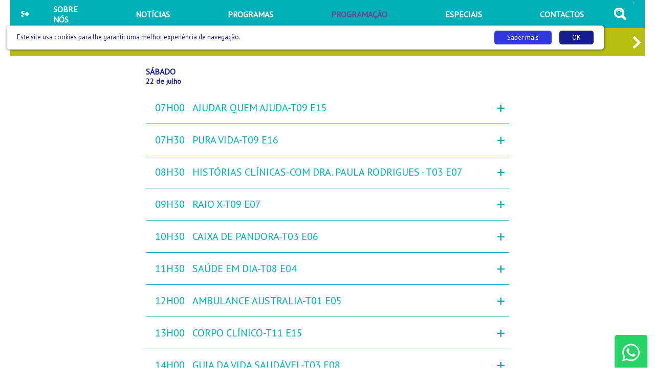

--- FILE ---
content_type: text/html; charset=UTF-8
request_url: https://saudemais.tv/programacao/2023-07-22
body_size: 27948
content:
<!DOCTYPE html>
<html lang="pt">
<head>
    <meta charset="UTF-8">
    <meta name="viewport" content="width=device-width, initial-scale=1.0">
    <title>Programação</title>
    <meta name="description" content="Todos os dias os seus programas." />
    <link href="https://fonts.googleapis.com/css?family=PT+Sans" rel="stylesheet">
    <link rel="stylesheet" href="/css/saudemais.css?9c622bb49ea73ed8f5d7f984084fd02f">
    <link rel="shortcut icon" href="/favicon.png" />
    <link rel="icon" href="/favicon.png" type="image/png">
    <meta name="msapplication-tap-highlight" content="no" />

    <!-- Chrome, Firefox OS and Opera -->
    <meta name="theme-color" content="#00B0B9">
    <!-- Windows Phone -->
    <meta name="msapplication-navbutton-color" content="#00B0B9">
    <!-- iOS Safari -->
    <meta name="apple-mobile-web-app-status-bar-style" content="#00B0B9">


    
    <script data-ad-client="ca-pub-4502582406925171" async src="https://pagead2.googlesyndication.com/pagead/js/adsbygoogle.js"></script>


    <link rel="alternate" type="application/rss+xml" title="Nacional - Saúde +" href="/rss/?feed=nacional" />
    <link rel="alternate" type="application/rss+xml" title="Internacional - Saúde +" href="/rss/?feed=internacional" />
    <link rel="alternate" type="application/rss+xml" title="Podcasts - Saúde +" href="/rss/?feed=podcasts" />


</head>

<body>

    <div class="appConteudo"><header>
    <nav class="menu">
        <div class="menuWrapper">
            <div class="menuEsquerda">
                <a href="/">
                    <img src="/img/logobranco.svg" alt="Saúde Mais" />
                </a>
            </div>
            <div class="menuCentro">
                <a href="/sobrenos"><span>SOBRE NÓS</span></a>
                <a href="/noticias"><span>NOTÍCIAS</span></a>
                <a href="/programas"><span>PROGRAMAS</span></a>                <a href="/programacao" class="menuSelecionado"><span>PROGRAMAÇÃO</span></a>
                <a href="/dossiers"><span>ESPECIAIS</span></a>
                <a href="/contactos"><span>CONTACTOS</span></a>
                <!--<a class="menuCentroLive" href="/live"><span>LIVE</span></a>-->
            </div>
            <div class="menuSpacer"></div>
            <div class="menuDireita">
                <a href="/pesquisa" class="menuCentroPesquisa"></a>            </div>
            /
            <div class="menuHamburguer" onclick="Factory.Menu.toggleMobile();">
                <div class="menuHamburguerWrapper">
                    <div></div>
                    <div></div>
                    <div></div>
                </div>
            </div>
        </div>
    </nav>
</header><div class="menuMobile">
    <div class="menuMobileConteudo">
        <div class="menuMobileConteudoItems">
            <a href="/sobrenos"><span>SOBRE NÓS</span></a>
            <a href="/noticias"><span>NOTÍCIAS</span></a>
            <a href="/programas"><span>PROGRAMAS</span></a>
            <a href="/programacao"><span>PROGRAMAÇÃO</span></a>
            <a href="/contactos"><span>CONTACTOS</span></a>
            <a href="/dossiers"><span>ESPECIAIS</span></a>
            <a href="/pesquisa" class="">PESQUISA</a>
            <!--<a href="/live"><span>LIVE</span></a>-->        </div>    </div>
</div>
    <div class="programacaoDias">
        <div class="programacaoDiasWrapper">
            <div class="programacaoSetas programacaoSetas-Prev" onclick="Factory.Programacao.prev();"></div>
            <div class="programacaoSetas programacaoSetas-Next" onclick="Factory.Programacao.next();"></div>
            <div class="programacaoSlider">
                <div class="programacaoTira">                    <a data-programacao-dias-indice="0" href="/programacao/2018-09-17">seg<span>17</span></a>                    <a data-programacao-dias-indice="1" href="/programacao/2018-09-18">ter<span>18</span></a>                    <a data-programacao-dias-indice="2" href="/programacao/2018-09-19">qua<span>19</span></a>                    <a data-programacao-dias-indice="3" href="/programacao/2018-09-20">qui<span>20</span></a>                    <a data-programacao-dias-indice="4" href="/programacao/2018-09-21">sex<span>21</span></a>                    <a data-programacao-dias-indice="5" href="/programacao/2018-09-22">sáb<span>22</span></a>                    <a data-programacao-dias-indice="6" href="/programacao/2018-09-23">dom<span>23</span></a>                    <a data-programacao-dias-indice="7" href="/programacao/2018-09-24">seg<span>24</span></a>                    <a data-programacao-dias-indice="8" href="/programacao/2018-09-25">ter<span>25</span></a>                    <a data-programacao-dias-indice="9" href="/programacao/2018-09-26">qua<span>26</span></a>                    <a data-programacao-dias-indice="10" href="/programacao/2018-09-27">qui<span>27</span></a>                    <a data-programacao-dias-indice="11" href="/programacao/2018-09-28">sex<span>28</span></a>                    <a data-programacao-dias-indice="12" href="/programacao/2018-09-29">sáb<span>29</span></a>                    <a data-programacao-dias-indice="13" href="/programacao/2018-09-30">dom<span>30</span></a>                    <a data-programacao-dias-indice="14" href="/programacao/2018-10-01">seg<span>01</span></a>                    <a data-programacao-dias-indice="15" href="/programacao/2018-10-02">ter<span>02</span></a>                    <a data-programacao-dias-indice="16" href="/programacao/2018-10-03">qua<span>03</span></a>                    <a data-programacao-dias-indice="17" href="/programacao/2018-10-04">qui<span>04</span></a>                    <a data-programacao-dias-indice="18" href="/programacao/2018-10-05">sex<span>05</span></a>                    <a data-programacao-dias-indice="19" href="/programacao/2018-10-06">sáb<span>06</span></a>                    <a data-programacao-dias-indice="20" href="/programacao/2018-10-07">dom<span>07</span></a>                    <a data-programacao-dias-indice="21" href="/programacao/2018-10-08">seg<span>08</span></a>                    <a data-programacao-dias-indice="22" href="/programacao/2018-10-09">ter<span>09</span></a>                    <a data-programacao-dias-indice="23" href="/programacao/2018-10-10">qua<span>10</span></a>                    <a data-programacao-dias-indice="24" href="/programacao/2018-10-11">qui<span>11</span></a>                    <a data-programacao-dias-indice="25" href="/programacao/2018-10-12">sex<span>12</span></a>                    <a data-programacao-dias-indice="26" href="/programacao/2018-10-13">sáb<span>13</span></a>                    <a data-programacao-dias-indice="27" href="/programacao/2018-10-14">dom<span>14</span></a>                    <a data-programacao-dias-indice="28" href="/programacao/2018-10-15">seg<span>15</span></a>                    <a data-programacao-dias-indice="29" href="/programacao/2018-10-16">ter<span>16</span></a>                    <a data-programacao-dias-indice="30" href="/programacao/2018-10-17">qua<span>17</span></a>                    <a data-programacao-dias-indice="31" href="/programacao/2018-10-18">qui<span>18</span></a>                    <a data-programacao-dias-indice="32" href="/programacao/2018-10-19">sex<span>19</span></a>                    <a data-programacao-dias-indice="33" href="/programacao/2018-10-20">sáb<span>20</span></a>                    <a data-programacao-dias-indice="34" href="/programacao/2018-10-21">dom<span>21</span></a>                    <a data-programacao-dias-indice="35" href="/programacao/2018-10-22">seg<span>22</span></a>                    <a data-programacao-dias-indice="36" href="/programacao/2018-10-23">ter<span>23</span></a>                    <a data-programacao-dias-indice="37" href="/programacao/2018-10-24">qua<span>24</span></a>                    <a data-programacao-dias-indice="38" href="/programacao/2018-10-25">qui<span>25</span></a>                    <a data-programacao-dias-indice="39" href="/programacao/2018-10-26">sex<span>26</span></a>                    <a data-programacao-dias-indice="40" href="/programacao/2018-10-27">sáb<span>27</span></a>                    <a data-programacao-dias-indice="41" href="/programacao/2018-10-28">dom<span>28</span></a>                    <a data-programacao-dias-indice="42" href="/programacao/2018-10-29">seg<span>29</span></a>                    <a data-programacao-dias-indice="43" href="/programacao/2018-10-30">ter<span>30</span></a>                    <a data-programacao-dias-indice="44" href="/programacao/2018-10-31">qua<span>31</span></a>                    <a data-programacao-dias-indice="45" href="/programacao/2018-11-01">qui<span>01</span></a>                    <a data-programacao-dias-indice="46" href="/programacao/2018-11-02">sex<span>02</span></a>                    <a data-programacao-dias-indice="47" href="/programacao/2018-11-03">sáb<span>03</span></a>                    <a data-programacao-dias-indice="48" href="/programacao/2018-11-04">dom<span>04</span></a>                    <a data-programacao-dias-indice="49" href="/programacao/2018-11-05">seg<span>05</span></a>                    <a data-programacao-dias-indice="50" href="/programacao/2018-11-06">ter<span>06</span></a>                    <a data-programacao-dias-indice="51" href="/programacao/2018-11-07">qua<span>07</span></a>                    <a data-programacao-dias-indice="52" href="/programacao/2018-11-08">qui<span>08</span></a>                    <a data-programacao-dias-indice="53" href="/programacao/2018-11-09">sex<span>09</span></a>                    <a data-programacao-dias-indice="54" href="/programacao/2018-11-10">sáb<span>10</span></a>                    <a data-programacao-dias-indice="55" href="/programacao/2018-11-11">dom<span>11</span></a>                    <a data-programacao-dias-indice="56" href="/programacao/2018-11-12">seg<span>12</span></a>                    <a data-programacao-dias-indice="57" href="/programacao/2018-11-13">ter<span>13</span></a>                    <a data-programacao-dias-indice="58" href="/programacao/2018-11-14">qua<span>14</span></a>                    <a data-programacao-dias-indice="59" href="/programacao/2018-11-15">qui<span>15</span></a>                    <a data-programacao-dias-indice="60" href="/programacao/2018-11-16">sex<span>16</span></a>                    <a data-programacao-dias-indice="61" href="/programacao/2018-11-17">sáb<span>17</span></a>                    <a data-programacao-dias-indice="62" href="/programacao/2018-11-18">dom<span>18</span></a>                    <a data-programacao-dias-indice="63" href="/programacao/2018-11-19">seg<span>19</span></a>                    <a data-programacao-dias-indice="64" href="/programacao/2018-11-20">ter<span>20</span></a>                    <a data-programacao-dias-indice="65" href="/programacao/2018-11-21">qua<span>21</span></a>                    <a data-programacao-dias-indice="66" href="/programacao/2018-11-22">qui<span>22</span></a>                    <a data-programacao-dias-indice="67" href="/programacao/2018-11-23">sex<span>23</span></a>                    <a data-programacao-dias-indice="68" href="/programacao/2018-11-24">sáb<span>24</span></a>                    <a data-programacao-dias-indice="69" href="/programacao/2018-11-25">dom<span>25</span></a>                    <a data-programacao-dias-indice="70" href="/programacao/2018-11-26">seg<span>26</span></a>                    <a data-programacao-dias-indice="71" href="/programacao/2018-11-27">ter<span>27</span></a>                    <a data-programacao-dias-indice="72" href="/programacao/2018-11-28">qua<span>28</span></a>                    <a data-programacao-dias-indice="73" href="/programacao/2018-11-29">qui<span>29</span></a>                    <a data-programacao-dias-indice="74" href="/programacao/2018-11-30">sex<span>30</span></a>                    <a data-programacao-dias-indice="75" href="/programacao/2018-12-01">sáb<span>01</span></a>                    <a data-programacao-dias-indice="76" href="/programacao/2018-12-02">dom<span>02</span></a>                    <a data-programacao-dias-indice="77" href="/programacao/2018-12-03">seg<span>03</span></a>                    <a data-programacao-dias-indice="78" href="/programacao/2018-12-04">ter<span>04</span></a>                    <a data-programacao-dias-indice="79" href="/programacao/2018-12-05">qua<span>05</span></a>                    <a data-programacao-dias-indice="80" href="/programacao/2018-12-06">qui<span>06</span></a>                    <a data-programacao-dias-indice="81" href="/programacao/2018-12-07">sex<span>07</span></a>                    <a data-programacao-dias-indice="82" href="/programacao/2018-12-08">sáb<span>08</span></a>                    <a data-programacao-dias-indice="83" href="/programacao/2018-12-09">dom<span>09</span></a>                    <a data-programacao-dias-indice="84" href="/programacao/2018-12-10">seg<span>10</span></a>                    <a data-programacao-dias-indice="85" href="/programacao/2018-12-11">ter<span>11</span></a>                    <a data-programacao-dias-indice="86" href="/programacao/2018-12-12">qua<span>12</span></a>                    <a data-programacao-dias-indice="87" href="/programacao/2018-12-13">qui<span>13</span></a>                    <a data-programacao-dias-indice="88" href="/programacao/2018-12-14">sex<span>14</span></a>                    <a data-programacao-dias-indice="89" href="/programacao/2018-12-15">sáb<span>15</span></a>                    <a data-programacao-dias-indice="90" href="/programacao/2018-12-16">dom<span>16</span></a>                    <a data-programacao-dias-indice="91" href="/programacao/2018-12-17">seg<span>17</span></a>                    <a data-programacao-dias-indice="92" href="/programacao/2018-12-18">ter<span>18</span></a>                    <a data-programacao-dias-indice="93" href="/programacao/2018-12-19">qua<span>19</span></a>                    <a data-programacao-dias-indice="94" href="/programacao/2018-12-20">qui<span>20</span></a>                    <a data-programacao-dias-indice="95" href="/programacao/2018-12-21">sex<span>21</span></a>                    <a data-programacao-dias-indice="96" href="/programacao/2018-12-22">sáb<span>22</span></a>                    <a data-programacao-dias-indice="97" href="/programacao/2018-12-23">dom<span>23</span></a>                    <a data-programacao-dias-indice="98" href="/programacao/2018-12-24">seg<span>24</span></a>                    <a data-programacao-dias-indice="99" href="/programacao/2018-12-25">ter<span>25</span></a>                    <a data-programacao-dias-indice="100" href="/programacao/2018-12-26">qua<span>26</span></a>                    <a data-programacao-dias-indice="101" href="/programacao/2018-12-27">qui<span>27</span></a>                    <a data-programacao-dias-indice="102" href="/programacao/2018-12-28">sex<span>28</span></a>                    <a data-programacao-dias-indice="103" href="/programacao/2018-12-29">sáb<span>29</span></a>                    <a data-programacao-dias-indice="104" href="/programacao/2018-12-30">dom<span>30</span></a>                    <a data-programacao-dias-indice="105" href="/programacao/2018-12-31">seg<span>31</span></a>                    <a data-programacao-dias-indice="106" href="/programacao/2019-01-01">ter<span>01</span></a>                    <a data-programacao-dias-indice="107" href="/programacao/2019-01-02">qua<span>02</span></a>                    <a data-programacao-dias-indice="108" href="/programacao/2019-01-03">qui<span>03</span></a>                    <a data-programacao-dias-indice="109" href="/programacao/2019-01-04">sex<span>04</span></a>                    <a data-programacao-dias-indice="110" href="/programacao/2019-01-05">sáb<span>05</span></a>                    <a data-programacao-dias-indice="111" href="/programacao/2019-01-06">dom<span>06</span></a>                    <a data-programacao-dias-indice="112" href="/programacao/2019-01-07">seg<span>07</span></a>                    <a data-programacao-dias-indice="113" href="/programacao/2019-01-08">ter<span>08</span></a>                    <a data-programacao-dias-indice="114" href="/programacao/2019-01-09">qua<span>09</span></a>                    <a data-programacao-dias-indice="115" href="/programacao/2019-01-10">qui<span>10</span></a>                    <a data-programacao-dias-indice="116" href="/programacao/2019-01-11">sex<span>11</span></a>                    <a data-programacao-dias-indice="117" href="/programacao/2019-01-12">sáb<span>12</span></a>                    <a data-programacao-dias-indice="118" href="/programacao/2019-01-13">dom<span>13</span></a>                    <a data-programacao-dias-indice="119" href="/programacao/2019-01-14">seg<span>14</span></a>                    <a data-programacao-dias-indice="120" href="/programacao/2019-01-15">ter<span>15</span></a>                    <a data-programacao-dias-indice="121" href="/programacao/2019-01-16">qua<span>16</span></a>                    <a data-programacao-dias-indice="122" href="/programacao/2019-01-17">qui<span>17</span></a>                    <a data-programacao-dias-indice="123" href="/programacao/2019-01-18">sex<span>18</span></a>                    <a data-programacao-dias-indice="124" href="/programacao/2019-01-19">sáb<span>19</span></a>                    <a data-programacao-dias-indice="125" href="/programacao/2019-01-20">dom<span>20</span></a>                    <a data-programacao-dias-indice="126" href="/programacao/2019-01-21">seg<span>21</span></a>                    <a data-programacao-dias-indice="127" href="/programacao/2019-01-22">ter<span>22</span></a>                    <a data-programacao-dias-indice="128" href="/programacao/2019-01-23">qua<span>23</span></a>                    <a data-programacao-dias-indice="129" href="/programacao/2019-01-24">qui<span>24</span></a>                    <a data-programacao-dias-indice="130" href="/programacao/2019-01-25">sex<span>25</span></a>                    <a data-programacao-dias-indice="131" href="/programacao/2019-01-26">sáb<span>26</span></a>                    <a data-programacao-dias-indice="132" href="/programacao/2019-01-27">dom<span>27</span></a>                    <a data-programacao-dias-indice="133" href="/programacao/2019-01-28">seg<span>28</span></a>                    <a data-programacao-dias-indice="134" href="/programacao/2019-01-29">ter<span>29</span></a>                    <a data-programacao-dias-indice="135" href="/programacao/2019-01-30">qua<span>30</span></a>                    <a data-programacao-dias-indice="136" href="/programacao/2019-01-31">qui<span>31</span></a>                    <a data-programacao-dias-indice="137" href="/programacao/2019-02-01">sex<span>01</span></a>                    <a data-programacao-dias-indice="138" href="/programacao/2019-02-02">sáb<span>02</span></a>                    <a data-programacao-dias-indice="139" href="/programacao/2019-02-03">dom<span>03</span></a>                    <a data-programacao-dias-indice="140" href="/programacao/2019-02-04">seg<span>04</span></a>                    <a data-programacao-dias-indice="141" href="/programacao/2019-02-05">ter<span>05</span></a>                    <a data-programacao-dias-indice="142" href="/programacao/2019-02-06">qua<span>06</span></a>                    <a data-programacao-dias-indice="143" href="/programacao/2019-02-07">qui<span>07</span></a>                    <a data-programacao-dias-indice="144" href="/programacao/2019-02-08">sex<span>08</span></a>                    <a data-programacao-dias-indice="145" href="/programacao/2019-02-09">sáb<span>09</span></a>                    <a data-programacao-dias-indice="146" href="/programacao/2019-02-10">dom<span>10</span></a>                    <a data-programacao-dias-indice="147" href="/programacao/2019-02-11">seg<span>11</span></a>                    <a data-programacao-dias-indice="148" href="/programacao/2019-02-12">ter<span>12</span></a>                    <a data-programacao-dias-indice="149" href="/programacao/2019-02-13">qua<span>13</span></a>                    <a data-programacao-dias-indice="150" href="/programacao/2019-02-14">qui<span>14</span></a>                    <a data-programacao-dias-indice="151" href="/programacao/2019-02-15">sex<span>15</span></a>                    <a data-programacao-dias-indice="152" href="/programacao/2019-02-16">sáb<span>16</span></a>                    <a data-programacao-dias-indice="153" href="/programacao/2019-02-17">dom<span>17</span></a>                    <a data-programacao-dias-indice="154" href="/programacao/2019-02-18">seg<span>18</span></a>                    <a data-programacao-dias-indice="155" href="/programacao/2019-02-19">ter<span>19</span></a>                    <a data-programacao-dias-indice="156" href="/programacao/2019-02-20">qua<span>20</span></a>                    <a data-programacao-dias-indice="157" href="/programacao/2019-02-21">qui<span>21</span></a>                    <a data-programacao-dias-indice="158" href="/programacao/2019-02-22">sex<span>22</span></a>                    <a data-programacao-dias-indice="159" href="/programacao/2019-02-23">sáb<span>23</span></a>                    <a data-programacao-dias-indice="160" href="/programacao/2019-02-24">dom<span>24</span></a>                    <a data-programacao-dias-indice="161" href="/programacao/2019-02-25">seg<span>25</span></a>                    <a data-programacao-dias-indice="162" href="/programacao/2019-02-26">ter<span>26</span></a>                    <a data-programacao-dias-indice="163" href="/programacao/2019-02-27">qua<span>27</span></a>                    <a data-programacao-dias-indice="164" href="/programacao/2019-02-28">qui<span>28</span></a>                    <a data-programacao-dias-indice="165" href="/programacao/2019-03-01">sex<span>01</span></a>                    <a data-programacao-dias-indice="166" href="/programacao/2019-03-02">sáb<span>02</span></a>                    <a data-programacao-dias-indice="167" href="/programacao/2019-03-03">dom<span>03</span></a>                    <a data-programacao-dias-indice="168" href="/programacao/2019-03-04">seg<span>04</span></a>                    <a data-programacao-dias-indice="169" href="/programacao/2019-03-05">ter<span>05</span></a>                    <a data-programacao-dias-indice="170" href="/programacao/2019-03-06">qua<span>06</span></a>                    <a data-programacao-dias-indice="171" href="/programacao/2019-03-07">qui<span>07</span></a>                    <a data-programacao-dias-indice="172" href="/programacao/2019-03-08">sex<span>08</span></a>                    <a data-programacao-dias-indice="173" href="/programacao/2019-03-09">sáb<span>09</span></a>                    <a data-programacao-dias-indice="174" href="/programacao/2019-03-10">dom<span>10</span></a>                    <a data-programacao-dias-indice="175" href="/programacao/2019-03-11">seg<span>11</span></a>                    <a data-programacao-dias-indice="176" href="/programacao/2019-03-12">ter<span>12</span></a>                    <a data-programacao-dias-indice="177" href="/programacao/2019-03-13">qua<span>13</span></a>                    <a data-programacao-dias-indice="178" href="/programacao/2019-03-14">qui<span>14</span></a>                    <a data-programacao-dias-indice="179" href="/programacao/2019-03-15">sex<span>15</span></a>                    <a data-programacao-dias-indice="180" href="/programacao/2019-03-16">sáb<span>16</span></a>                    <a data-programacao-dias-indice="181" href="/programacao/2019-03-17">dom<span>17</span></a>                    <a data-programacao-dias-indice="182" href="/programacao/2019-03-18">seg<span>18</span></a>                    <a data-programacao-dias-indice="183" href="/programacao/2019-03-19">ter<span>19</span></a>                    <a data-programacao-dias-indice="184" href="/programacao/2019-03-20">qua<span>20</span></a>                    <a data-programacao-dias-indice="185" href="/programacao/2019-03-21">qui<span>21</span></a>                    <a data-programacao-dias-indice="186" href="/programacao/2019-03-22">sex<span>22</span></a>                    <a data-programacao-dias-indice="187" href="/programacao/2019-03-23">sáb<span>23</span></a>                    <a data-programacao-dias-indice="188" href="/programacao/2019-03-24">dom<span>24</span></a>                    <a data-programacao-dias-indice="189" href="/programacao/2019-03-25">seg<span>25</span></a>                    <a data-programacao-dias-indice="190" href="/programacao/2019-03-26">ter<span>26</span></a>                    <a data-programacao-dias-indice="191" href="/programacao/2019-03-27">qua<span>27</span></a>                    <a data-programacao-dias-indice="192" href="/programacao/2019-03-28">qui<span>28</span></a>                    <a data-programacao-dias-indice="193" href="/programacao/2019-03-29">sex<span>29</span></a>                    <a data-programacao-dias-indice="194" href="/programacao/2019-03-30">sáb<span>30</span></a>                    <a data-programacao-dias-indice="195" href="/programacao/2019-03-31">dom<span>31</span></a>                    <a data-programacao-dias-indice="196" href="/programacao/2019-04-01">seg<span>01</span></a>                    <a data-programacao-dias-indice="197" href="/programacao/2019-04-02">ter<span>02</span></a>                    <a data-programacao-dias-indice="198" href="/programacao/2019-04-03">qua<span>03</span></a>                    <a data-programacao-dias-indice="199" href="/programacao/2019-04-04">qui<span>04</span></a>                    <a data-programacao-dias-indice="200" href="/programacao/2019-04-05">sex<span>05</span></a>                    <a data-programacao-dias-indice="201" href="/programacao/2019-04-06">sáb<span>06</span></a>                    <a data-programacao-dias-indice="202" href="/programacao/2019-04-07">dom<span>07</span></a>                    <a data-programacao-dias-indice="203" href="/programacao/2019-04-08">seg<span>08</span></a>                    <a data-programacao-dias-indice="204" href="/programacao/2019-04-09">ter<span>09</span></a>                    <a data-programacao-dias-indice="205" href="/programacao/2019-04-10">qua<span>10</span></a>                    <a data-programacao-dias-indice="206" href="/programacao/2019-04-11">qui<span>11</span></a>                    <a data-programacao-dias-indice="207" href="/programacao/2019-04-12">sex<span>12</span></a>                    <a data-programacao-dias-indice="208" href="/programacao/2019-04-13">sáb<span>13</span></a>                    <a data-programacao-dias-indice="209" href="/programacao/2019-04-14">dom<span>14</span></a>                    <a data-programacao-dias-indice="210" href="/programacao/2019-04-15">seg<span>15</span></a>                    <a data-programacao-dias-indice="211" href="/programacao/2019-04-16">ter<span>16</span></a>                    <a data-programacao-dias-indice="212" href="/programacao/2019-04-17">qua<span>17</span></a>                    <a data-programacao-dias-indice="213" href="/programacao/2019-04-18">qui<span>18</span></a>                    <a data-programacao-dias-indice="214" href="/programacao/2019-04-19">sex<span>19</span></a>                    <a data-programacao-dias-indice="215" href="/programacao/2019-04-20">sáb<span>20</span></a>                    <a data-programacao-dias-indice="216" href="/programacao/2019-04-21">dom<span>21</span></a>                    <a data-programacao-dias-indice="217" href="/programacao/2019-04-22">seg<span>22</span></a>                    <a data-programacao-dias-indice="218" href="/programacao/2019-04-23">ter<span>23</span></a>                    <a data-programacao-dias-indice="219" href="/programacao/2019-04-24">qua<span>24</span></a>                    <a data-programacao-dias-indice="220" href="/programacao/2019-04-25">qui<span>25</span></a>                    <a data-programacao-dias-indice="221" href="/programacao/2019-04-26">sex<span>26</span></a>                    <a data-programacao-dias-indice="222" href="/programacao/2019-04-27">sáb<span>27</span></a>                    <a data-programacao-dias-indice="223" href="/programacao/2019-04-28">dom<span>28</span></a>                    <a data-programacao-dias-indice="224" href="/programacao/2019-04-29">seg<span>29</span></a>                    <a data-programacao-dias-indice="225" href="/programacao/2019-04-30">ter<span>30</span></a>                    <a data-programacao-dias-indice="226" href="/programacao/2019-05-01">qua<span>01</span></a>                    <a data-programacao-dias-indice="227" href="/programacao/2019-05-02">qui<span>02</span></a>                    <a data-programacao-dias-indice="228" href="/programacao/2019-05-03">sex<span>03</span></a>                    <a data-programacao-dias-indice="229" href="/programacao/2019-05-04">sáb<span>04</span></a>                    <a data-programacao-dias-indice="230" href="/programacao/2019-05-05">dom<span>05</span></a>                    <a data-programacao-dias-indice="231" href="/programacao/2019-05-06">seg<span>06</span></a>                    <a data-programacao-dias-indice="232" href="/programacao/2019-05-07">ter<span>07</span></a>                    <a data-programacao-dias-indice="233" href="/programacao/2019-05-08">qua<span>08</span></a>                    <a data-programacao-dias-indice="234" href="/programacao/2019-05-09">qui<span>09</span></a>                    <a data-programacao-dias-indice="235" href="/programacao/2019-05-10">sex<span>10</span></a>                    <a data-programacao-dias-indice="236" href="/programacao/2019-05-11">sáb<span>11</span></a>                    <a data-programacao-dias-indice="237" href="/programacao/2019-05-12">dom<span>12</span></a>                    <a data-programacao-dias-indice="238" href="/programacao/2019-05-13">seg<span>13</span></a>                    <a data-programacao-dias-indice="239" href="/programacao/2019-05-14">ter<span>14</span></a>                    <a data-programacao-dias-indice="240" href="/programacao/2019-05-15">qua<span>15</span></a>                    <a data-programacao-dias-indice="241" href="/programacao/2019-05-16">qui<span>16</span></a>                    <a data-programacao-dias-indice="242" href="/programacao/2019-05-17">sex<span>17</span></a>                    <a data-programacao-dias-indice="243" href="/programacao/2019-05-18">sáb<span>18</span></a>                    <a data-programacao-dias-indice="244" href="/programacao/2019-05-19">dom<span>19</span></a>                    <a data-programacao-dias-indice="245" href="/programacao/2019-05-20">seg<span>20</span></a>                    <a data-programacao-dias-indice="246" href="/programacao/2019-05-21">ter<span>21</span></a>                    <a data-programacao-dias-indice="247" href="/programacao/2019-05-22">qua<span>22</span></a>                    <a data-programacao-dias-indice="248" href="/programacao/2019-05-23">qui<span>23</span></a>                    <a data-programacao-dias-indice="249" href="/programacao/2019-05-24">sex<span>24</span></a>                    <a data-programacao-dias-indice="250" href="/programacao/2019-05-25">sáb<span>25</span></a>                    <a data-programacao-dias-indice="251" href="/programacao/2019-05-26">dom<span>26</span></a>                    <a data-programacao-dias-indice="252" href="/programacao/2019-05-27">seg<span>27</span></a>                    <a data-programacao-dias-indice="253" href="/programacao/2019-05-28">ter<span>28</span></a>                    <a data-programacao-dias-indice="254" href="/programacao/2019-05-29">qua<span>29</span></a>                    <a data-programacao-dias-indice="255" href="/programacao/2019-05-30">qui<span>30</span></a>                    <a data-programacao-dias-indice="256" href="/programacao/2019-05-31">sex<span>31</span></a>                    <a data-programacao-dias-indice="257" href="/programacao/2019-06-01">sáb<span>01</span></a>                    <a data-programacao-dias-indice="258" href="/programacao/2019-06-02">dom<span>02</span></a>                    <a data-programacao-dias-indice="259" href="/programacao/2019-06-03">seg<span>03</span></a>                    <a data-programacao-dias-indice="260" href="/programacao/2019-06-04">ter<span>04</span></a>                    <a data-programacao-dias-indice="261" href="/programacao/2019-06-05">qua<span>05</span></a>                    <a data-programacao-dias-indice="262" href="/programacao/2019-06-06">qui<span>06</span></a>                    <a data-programacao-dias-indice="263" href="/programacao/2019-06-07">sex<span>07</span></a>                    <a data-programacao-dias-indice="264" href="/programacao/2019-06-08">sáb<span>08</span></a>                    <a data-programacao-dias-indice="265" href="/programacao/2019-06-09">dom<span>09</span></a>                    <a data-programacao-dias-indice="266" href="/programacao/2019-06-10">seg<span>10</span></a>                    <a data-programacao-dias-indice="267" href="/programacao/2019-06-11">ter<span>11</span></a>                    <a data-programacao-dias-indice="268" href="/programacao/2019-06-12">qua<span>12</span></a>                    <a data-programacao-dias-indice="269" href="/programacao/2019-06-13">qui<span>13</span></a>                    <a data-programacao-dias-indice="270" href="/programacao/2019-06-14">sex<span>14</span></a>                    <a data-programacao-dias-indice="271" href="/programacao/2019-06-15">sáb<span>15</span></a>                    <a data-programacao-dias-indice="272" href="/programacao/2019-06-16">dom<span>16</span></a>                    <a data-programacao-dias-indice="273" href="/programacao/2019-06-17">seg<span>17</span></a>                    <a data-programacao-dias-indice="274" href="/programacao/2019-06-18">ter<span>18</span></a>                    <a data-programacao-dias-indice="275" href="/programacao/2019-06-19">qua<span>19</span></a>                    <a data-programacao-dias-indice="276" href="/programacao/2019-06-20">qui<span>20</span></a>                    <a data-programacao-dias-indice="277" href="/programacao/2019-06-21">sex<span>21</span></a>                    <a data-programacao-dias-indice="278" href="/programacao/2019-06-22">sáb<span>22</span></a>                    <a data-programacao-dias-indice="279" href="/programacao/2019-06-23">dom<span>23</span></a>                    <a data-programacao-dias-indice="280" href="/programacao/2019-06-24">seg<span>24</span></a>                    <a data-programacao-dias-indice="281" href="/programacao/2019-06-25">ter<span>25</span></a>                    <a data-programacao-dias-indice="282" href="/programacao/2019-06-26">qua<span>26</span></a>                    <a data-programacao-dias-indice="283" href="/programacao/2019-06-27">qui<span>27</span></a>                    <a data-programacao-dias-indice="284" href="/programacao/2019-06-28">sex<span>28</span></a>                    <a data-programacao-dias-indice="285" href="/programacao/2019-06-29">sáb<span>29</span></a>                    <a data-programacao-dias-indice="286" href="/programacao/2019-06-30">dom<span>30</span></a>                    <a data-programacao-dias-indice="287" href="/programacao/2019-07-01">seg<span>01</span></a>                    <a data-programacao-dias-indice="288" href="/programacao/2019-07-02">ter<span>02</span></a>                    <a data-programacao-dias-indice="289" href="/programacao/2019-07-03">qua<span>03</span></a>                    <a data-programacao-dias-indice="290" href="/programacao/2019-07-04">qui<span>04</span></a>                    <a data-programacao-dias-indice="291" href="/programacao/2019-07-05">sex<span>05</span></a>                    <a data-programacao-dias-indice="292" href="/programacao/2019-07-06">sáb<span>06</span></a>                    <a data-programacao-dias-indice="293" href="/programacao/2019-07-07">dom<span>07</span></a>                    <a data-programacao-dias-indice="294" href="/programacao/2019-07-08">seg<span>08</span></a>                    <a data-programacao-dias-indice="295" href="/programacao/2019-07-09">ter<span>09</span></a>                    <a data-programacao-dias-indice="296" href="/programacao/2019-07-10">qua<span>10</span></a>                    <a data-programacao-dias-indice="297" href="/programacao/2019-07-11">qui<span>11</span></a>                    <a data-programacao-dias-indice="298" href="/programacao/2019-07-12">sex<span>12</span></a>                    <a data-programacao-dias-indice="299" href="/programacao/2019-07-13">sáb<span>13</span></a>                    <a data-programacao-dias-indice="300" href="/programacao/2019-07-14">dom<span>14</span></a>                    <a data-programacao-dias-indice="301" href="/programacao/2019-07-15">seg<span>15</span></a>                    <a data-programacao-dias-indice="302" href="/programacao/2019-07-16">ter<span>16</span></a>                    <a data-programacao-dias-indice="303" href="/programacao/2019-07-17">qua<span>17</span></a>                    <a data-programacao-dias-indice="304" href="/programacao/2019-07-18">qui<span>18</span></a>                    <a data-programacao-dias-indice="305" href="/programacao/2019-07-19">sex<span>19</span></a>                    <a data-programacao-dias-indice="306" href="/programacao/2019-07-20">sáb<span>20</span></a>                    <a data-programacao-dias-indice="307" href="/programacao/2019-07-21">dom<span>21</span></a>                    <a data-programacao-dias-indice="308" href="/programacao/2019-07-22">seg<span>22</span></a>                    <a data-programacao-dias-indice="309" href="/programacao/2019-07-23">ter<span>23</span></a>                    <a data-programacao-dias-indice="310" href="/programacao/2019-07-24">qua<span>24</span></a>                    <a data-programacao-dias-indice="311" href="/programacao/2019-07-25">qui<span>25</span></a>                    <a data-programacao-dias-indice="312" href="/programacao/2019-07-26">sex<span>26</span></a>                    <a data-programacao-dias-indice="313" href="/programacao/2019-07-27">sáb<span>27</span></a>                    <a data-programacao-dias-indice="314" href="/programacao/2019-07-28">dom<span>28</span></a>                    <a data-programacao-dias-indice="315" href="/programacao/2019-07-29">seg<span>29</span></a>                    <a data-programacao-dias-indice="316" href="/programacao/2019-07-30">ter<span>30</span></a>                    <a data-programacao-dias-indice="317" href="/programacao/2019-07-31">qua<span>31</span></a>                    <a data-programacao-dias-indice="318" href="/programacao/2019-08-01">qui<span>01</span></a>                    <a data-programacao-dias-indice="319" href="/programacao/2019-08-02">sex<span>02</span></a>                    <a data-programacao-dias-indice="320" href="/programacao/2019-08-03">sáb<span>03</span></a>                    <a data-programacao-dias-indice="321" href="/programacao/2019-08-04">dom<span>04</span></a>                    <a data-programacao-dias-indice="322" href="/programacao/2019-08-05">seg<span>05</span></a>                    <a data-programacao-dias-indice="323" href="/programacao/2019-08-06">ter<span>06</span></a>                    <a data-programacao-dias-indice="324" href="/programacao/2019-08-07">qua<span>07</span></a>                    <a data-programacao-dias-indice="325" href="/programacao/2019-08-08">qui<span>08</span></a>                    <a data-programacao-dias-indice="326" href="/programacao/2019-08-09">sex<span>09</span></a>                    <a data-programacao-dias-indice="327" href="/programacao/2019-08-10">sáb<span>10</span></a>                    <a data-programacao-dias-indice="328" href="/programacao/2019-08-11">dom<span>11</span></a>                    <a data-programacao-dias-indice="329" href="/programacao/2019-08-12">seg<span>12</span></a>                    <a data-programacao-dias-indice="330" href="/programacao/2019-08-13">ter<span>13</span></a>                    <a data-programacao-dias-indice="331" href="/programacao/2019-08-14">qua<span>14</span></a>                    <a data-programacao-dias-indice="332" href="/programacao/2019-08-15">qui<span>15</span></a>                    <a data-programacao-dias-indice="333" href="/programacao/2019-08-16">sex<span>16</span></a>                    <a data-programacao-dias-indice="334" href="/programacao/2019-08-17">sáb<span>17</span></a>                    <a data-programacao-dias-indice="335" href="/programacao/2019-08-18">dom<span>18</span></a>                    <a data-programacao-dias-indice="336" href="/programacao/2019-08-19">seg<span>19</span></a>                    <a data-programacao-dias-indice="337" href="/programacao/2019-08-20">ter<span>20</span></a>                    <a data-programacao-dias-indice="338" href="/programacao/2019-08-21">qua<span>21</span></a>                    <a data-programacao-dias-indice="339" href="/programacao/2019-08-22">qui<span>22</span></a>                    <a data-programacao-dias-indice="340" href="/programacao/2019-08-23">sex<span>23</span></a>                    <a data-programacao-dias-indice="341" href="/programacao/2019-08-24">sáb<span>24</span></a>                    <a data-programacao-dias-indice="342" href="/programacao/2019-08-25">dom<span>25</span></a>                    <a data-programacao-dias-indice="343" href="/programacao/2019-08-26">seg<span>26</span></a>                    <a data-programacao-dias-indice="344" href="/programacao/2019-08-27">ter<span>27</span></a>                    <a data-programacao-dias-indice="345" href="/programacao/2019-08-28">qua<span>28</span></a>                    <a data-programacao-dias-indice="346" href="/programacao/2019-08-29">qui<span>29</span></a>                    <a data-programacao-dias-indice="347" href="/programacao/2019-08-30">sex<span>30</span></a>                    <a data-programacao-dias-indice="348" href="/programacao/2019-08-31">sáb<span>31</span></a>                    <a data-programacao-dias-indice="349" href="/programacao/2019-09-01">dom<span>01</span></a>                    <a data-programacao-dias-indice="350" href="/programacao/2019-09-02">seg<span>02</span></a>                    <a data-programacao-dias-indice="351" href="/programacao/2019-09-03">ter<span>03</span></a>                    <a data-programacao-dias-indice="352" href="/programacao/2019-09-04">qua<span>04</span></a>                    <a data-programacao-dias-indice="353" href="/programacao/2019-09-05">qui<span>05</span></a>                    <a data-programacao-dias-indice="354" href="/programacao/2019-09-06">sex<span>06</span></a>                    <a data-programacao-dias-indice="355" href="/programacao/2019-09-07">sáb<span>07</span></a>                    <a data-programacao-dias-indice="356" href="/programacao/2019-09-08">dom<span>08</span></a>                    <a data-programacao-dias-indice="357" href="/programacao/2019-09-09">seg<span>09</span></a>                    <a data-programacao-dias-indice="358" href="/programacao/2019-09-10">ter<span>10</span></a>                    <a data-programacao-dias-indice="359" href="/programacao/2019-09-11">qua<span>11</span></a>                    <a data-programacao-dias-indice="360" href="/programacao/2019-09-12">qui<span>12</span></a>                    <a data-programacao-dias-indice="361" href="/programacao/2019-09-13">sex<span>13</span></a>                    <a data-programacao-dias-indice="362" href="/programacao/2019-09-14">sáb<span>14</span></a>                    <a data-programacao-dias-indice="363" href="/programacao/2019-09-15">dom<span>15</span></a>                    <a data-programacao-dias-indice="364" href="/programacao/2019-09-16">seg<span>16</span></a>                    <a data-programacao-dias-indice="365" href="/programacao/2019-09-17">ter<span>17</span></a>                    <a data-programacao-dias-indice="366" href="/programacao/2019-09-18">qua<span>18</span></a>                    <a data-programacao-dias-indice="367" href="/programacao/2019-09-19">qui<span>19</span></a>                    <a data-programacao-dias-indice="368" href="/programacao/2019-09-20">sex<span>20</span></a>                    <a data-programacao-dias-indice="369" href="/programacao/2019-09-21">sáb<span>21</span></a>                    <a data-programacao-dias-indice="370" href="/programacao/2019-09-22">dom<span>22</span></a>                    <a data-programacao-dias-indice="371" href="/programacao/2019-09-23">seg<span>23</span></a>                    <a data-programacao-dias-indice="372" href="/programacao/2019-09-24">ter<span>24</span></a>                    <a data-programacao-dias-indice="373" href="/programacao/2019-09-25">qua<span>25</span></a>                    <a data-programacao-dias-indice="374" href="/programacao/2019-09-26">qui<span>26</span></a>                    <a data-programacao-dias-indice="375" href="/programacao/2019-09-27">sex<span>27</span></a>                    <a data-programacao-dias-indice="376" href="/programacao/2019-09-28">sáb<span>28</span></a>                    <a data-programacao-dias-indice="377" href="/programacao/2019-09-29">dom<span>29</span></a>                    <a data-programacao-dias-indice="378" href="/programacao/2019-09-30">seg<span>30</span></a>                    <a data-programacao-dias-indice="379" href="/programacao/2019-10-01">ter<span>01</span></a>                    <a data-programacao-dias-indice="380" href="/programacao/2019-10-02">qua<span>02</span></a>                    <a data-programacao-dias-indice="381" href="/programacao/2019-10-03">qui<span>03</span></a>                    <a data-programacao-dias-indice="382" href="/programacao/2019-10-04">sex<span>04</span></a>                    <a data-programacao-dias-indice="383" href="/programacao/2019-10-05">sáb<span>05</span></a>                    <a data-programacao-dias-indice="384" href="/programacao/2019-10-06">dom<span>06</span></a>                    <a data-programacao-dias-indice="385" href="/programacao/2019-10-07">seg<span>07</span></a>                    <a data-programacao-dias-indice="386" href="/programacao/2019-10-08">ter<span>08</span></a>                    <a data-programacao-dias-indice="387" href="/programacao/2019-10-09">qua<span>09</span></a>                    <a data-programacao-dias-indice="388" href="/programacao/2019-10-10">qui<span>10</span></a>                    <a data-programacao-dias-indice="389" href="/programacao/2019-10-11">sex<span>11</span></a>                    <a data-programacao-dias-indice="390" href="/programacao/2019-10-12">sáb<span>12</span></a>                    <a data-programacao-dias-indice="391" href="/programacao/2019-10-13">dom<span>13</span></a>                    <a data-programacao-dias-indice="392" href="/programacao/2019-10-14">seg<span>14</span></a>                    <a data-programacao-dias-indice="393" href="/programacao/2019-10-15">ter<span>15</span></a>                    <a data-programacao-dias-indice="394" href="/programacao/2019-10-16">qua<span>16</span></a>                    <a data-programacao-dias-indice="395" href="/programacao/2019-10-17">qui<span>17</span></a>                    <a data-programacao-dias-indice="396" href="/programacao/2019-10-18">sex<span>18</span></a>                    <a data-programacao-dias-indice="397" href="/programacao/2019-10-19">sáb<span>19</span></a>                    <a data-programacao-dias-indice="398" href="/programacao/2019-10-20">dom<span>20</span></a>                    <a data-programacao-dias-indice="399" href="/programacao/2019-10-21">seg<span>21</span></a>                    <a data-programacao-dias-indice="400" href="/programacao/2019-10-22">ter<span>22</span></a>                    <a data-programacao-dias-indice="401" href="/programacao/2019-10-23">qua<span>23</span></a>                    <a data-programacao-dias-indice="402" href="/programacao/2019-10-24">qui<span>24</span></a>                    <a data-programacao-dias-indice="403" href="/programacao/2019-10-25">sex<span>25</span></a>                    <a data-programacao-dias-indice="404" href="/programacao/2019-10-26">sáb<span>26</span></a>                    <a data-programacao-dias-indice="405" href="/programacao/2019-10-27">dom<span>27</span></a>                    <a data-programacao-dias-indice="406" href="/programacao/2019-10-28">seg<span>28</span></a>                    <a data-programacao-dias-indice="407" href="/programacao/2019-10-29">ter<span>29</span></a>                    <a data-programacao-dias-indice="408" href="/programacao/2019-10-30">qua<span>30</span></a>                    <a data-programacao-dias-indice="409" href="/programacao/2019-10-31">qui<span>31</span></a>                    <a data-programacao-dias-indice="410" href="/programacao/2019-11-01">sex<span>01</span></a>                    <a data-programacao-dias-indice="411" href="/programacao/2019-11-02">sáb<span>02</span></a>                    <a data-programacao-dias-indice="412" href="/programacao/2019-11-03">dom<span>03</span></a>                    <a data-programacao-dias-indice="413" href="/programacao/2019-11-04">seg<span>04</span></a>                    <a data-programacao-dias-indice="414" href="/programacao/2019-11-05">ter<span>05</span></a>                    <a data-programacao-dias-indice="415" href="/programacao/2019-11-06">qua<span>06</span></a>                    <a data-programacao-dias-indice="416" href="/programacao/2019-11-07">qui<span>07</span></a>                    <a data-programacao-dias-indice="417" href="/programacao/2019-11-08">sex<span>08</span></a>                    <a data-programacao-dias-indice="418" href="/programacao/2019-11-09">sáb<span>09</span></a>                    <a data-programacao-dias-indice="419" href="/programacao/2019-11-10">dom<span>10</span></a>                    <a data-programacao-dias-indice="420" href="/programacao/2019-11-11">seg<span>11</span></a>                    <a data-programacao-dias-indice="421" href="/programacao/2019-11-12">ter<span>12</span></a>                    <a data-programacao-dias-indice="422" href="/programacao/2019-11-13">qua<span>13</span></a>                    <a data-programacao-dias-indice="423" href="/programacao/2019-11-14">qui<span>14</span></a>                    <a data-programacao-dias-indice="424" href="/programacao/2019-11-15">sex<span>15</span></a>                    <a data-programacao-dias-indice="425" href="/programacao/2019-11-16">sáb<span>16</span></a>                    <a data-programacao-dias-indice="426" href="/programacao/2019-11-17">dom<span>17</span></a>                    <a data-programacao-dias-indice="427" href="/programacao/2019-11-18">seg<span>18</span></a>                    <a data-programacao-dias-indice="428" href="/programacao/2019-11-19">ter<span>19</span></a>                    <a data-programacao-dias-indice="429" href="/programacao/2019-11-20">qua<span>20</span></a>                    <a data-programacao-dias-indice="430" href="/programacao/2019-11-21">qui<span>21</span></a>                    <a data-programacao-dias-indice="431" href="/programacao/2019-11-22">sex<span>22</span></a>                    <a data-programacao-dias-indice="432" href="/programacao/2019-11-23">sáb<span>23</span></a>                    <a data-programacao-dias-indice="433" href="/programacao/2019-11-24">dom<span>24</span></a>                    <a data-programacao-dias-indice="434" href="/programacao/2019-11-25">seg<span>25</span></a>                    <a data-programacao-dias-indice="435" href="/programacao/2019-11-26">ter<span>26</span></a>                    <a data-programacao-dias-indice="436" href="/programacao/2019-11-27">qua<span>27</span></a>                    <a data-programacao-dias-indice="437" href="/programacao/2019-11-28">qui<span>28</span></a>                    <a data-programacao-dias-indice="438" href="/programacao/2019-11-29">sex<span>29</span></a>                    <a data-programacao-dias-indice="439" href="/programacao/2019-11-30">sáb<span>30</span></a>                    <a data-programacao-dias-indice="440" href="/programacao/2019-12-01">dom<span>01</span></a>                    <a data-programacao-dias-indice="441" href="/programacao/2019-12-02">seg<span>02</span></a>                    <a data-programacao-dias-indice="442" href="/programacao/2019-12-03">ter<span>03</span></a>                    <a data-programacao-dias-indice="443" href="/programacao/2019-12-04">qua<span>04</span></a>                    <a data-programacao-dias-indice="444" href="/programacao/2019-12-05">qui<span>05</span></a>                    <a data-programacao-dias-indice="445" href="/programacao/2019-12-06">sex<span>06</span></a>                    <a data-programacao-dias-indice="446" href="/programacao/2019-12-07">sáb<span>07</span></a>                    <a data-programacao-dias-indice="447" href="/programacao/2019-12-08">dom<span>08</span></a>                    <a data-programacao-dias-indice="448" href="/programacao/2019-12-09">seg<span>09</span></a>                    <a data-programacao-dias-indice="449" href="/programacao/2019-12-10">ter<span>10</span></a>                    <a data-programacao-dias-indice="450" href="/programacao/2019-12-11">qua<span>11</span></a>                    <a data-programacao-dias-indice="451" href="/programacao/2019-12-12">qui<span>12</span></a>                    <a data-programacao-dias-indice="452" href="/programacao/2019-12-13">sex<span>13</span></a>                    <a data-programacao-dias-indice="453" href="/programacao/2019-12-14">sáb<span>14</span></a>                    <a data-programacao-dias-indice="454" href="/programacao/2019-12-15">dom<span>15</span></a>                    <a data-programacao-dias-indice="455" href="/programacao/2019-12-16">seg<span>16</span></a>                    <a data-programacao-dias-indice="456" href="/programacao/2019-12-17">ter<span>17</span></a>                    <a data-programacao-dias-indice="457" href="/programacao/2019-12-18">qua<span>18</span></a>                    <a data-programacao-dias-indice="458" href="/programacao/2019-12-19">qui<span>19</span></a>                    <a data-programacao-dias-indice="459" href="/programacao/2019-12-20">sex<span>20</span></a>                    <a data-programacao-dias-indice="460" href="/programacao/2019-12-21">sáb<span>21</span></a>                    <a data-programacao-dias-indice="461" href="/programacao/2019-12-22">dom<span>22</span></a>                    <a data-programacao-dias-indice="462" href="/programacao/2019-12-23">seg<span>23</span></a>                    <a data-programacao-dias-indice="463" href="/programacao/2019-12-24">ter<span>24</span></a>                    <a data-programacao-dias-indice="464" href="/programacao/2019-12-25">qua<span>25</span></a>                    <a data-programacao-dias-indice="465" href="/programacao/2019-12-26">qui<span>26</span></a>                    <a data-programacao-dias-indice="466" href="/programacao/2019-12-27">sex<span>27</span></a>                    <a data-programacao-dias-indice="467" href="/programacao/2019-12-28">sáb<span>28</span></a>                    <a data-programacao-dias-indice="468" href="/programacao/2019-12-29">dom<span>29</span></a>                    <a data-programacao-dias-indice="469" href="/programacao/2019-12-30">seg<span>30</span></a>                    <a data-programacao-dias-indice="470" href="/programacao/2019-12-31">ter<span>31</span></a>                    <a data-programacao-dias-indice="471" href="/programacao/2020-01-01">qua<span>01</span></a>                    <a data-programacao-dias-indice="472" href="/programacao/2020-01-02">qui<span>02</span></a>                    <a data-programacao-dias-indice="473" href="/programacao/2020-01-03">sex<span>03</span></a>                    <a data-programacao-dias-indice="474" href="/programacao/2020-01-04">sáb<span>04</span></a>                    <a data-programacao-dias-indice="475" href="/programacao/2020-01-05">dom<span>05</span></a>                    <a data-programacao-dias-indice="476" href="/programacao/2020-01-06">seg<span>06</span></a>                    <a data-programacao-dias-indice="477" href="/programacao/2020-01-07">ter<span>07</span></a>                    <a data-programacao-dias-indice="478" href="/programacao/2020-01-08">qua<span>08</span></a>                    <a data-programacao-dias-indice="479" href="/programacao/2020-01-09">qui<span>09</span></a>                    <a data-programacao-dias-indice="480" href="/programacao/2020-01-10">sex<span>10</span></a>                    <a data-programacao-dias-indice="481" href="/programacao/2020-01-11">sáb<span>11</span></a>                    <a data-programacao-dias-indice="482" href="/programacao/2020-01-12">dom<span>12</span></a>                    <a data-programacao-dias-indice="483" href="/programacao/2020-01-13">seg<span>13</span></a>                    <a data-programacao-dias-indice="484" href="/programacao/2020-01-14">ter<span>14</span></a>                    <a data-programacao-dias-indice="485" href="/programacao/2020-01-15">qua<span>15</span></a>                    <a data-programacao-dias-indice="486" href="/programacao/2020-01-16">qui<span>16</span></a>                    <a data-programacao-dias-indice="487" href="/programacao/2020-01-17">sex<span>17</span></a>                    <a data-programacao-dias-indice="488" href="/programacao/2020-01-18">sáb<span>18</span></a>                    <a data-programacao-dias-indice="489" href="/programacao/2020-01-19">dom<span>19</span></a>                    <a data-programacao-dias-indice="490" href="/programacao/2020-01-20">seg<span>20</span></a>                    <a data-programacao-dias-indice="491" href="/programacao/2020-01-21">ter<span>21</span></a>                    <a data-programacao-dias-indice="492" href="/programacao/2020-01-22">qua<span>22</span></a>                    <a data-programacao-dias-indice="493" href="/programacao/2020-01-23">qui<span>23</span></a>                    <a data-programacao-dias-indice="494" href="/programacao/2020-01-24">sex<span>24</span></a>                    <a data-programacao-dias-indice="495" href="/programacao/2020-01-25">sáb<span>25</span></a>                    <a data-programacao-dias-indice="496" href="/programacao/2020-01-26">dom<span>26</span></a>                    <a data-programacao-dias-indice="497" href="/programacao/2020-01-27">seg<span>27</span></a>                    <a data-programacao-dias-indice="498" href="/programacao/2020-01-28">ter<span>28</span></a>                    <a data-programacao-dias-indice="499" href="/programacao/2020-01-29">qua<span>29</span></a>                    <a data-programacao-dias-indice="500" href="/programacao/2020-01-30">qui<span>30</span></a>                    <a data-programacao-dias-indice="501" href="/programacao/2020-01-31">sex<span>31</span></a>                    <a data-programacao-dias-indice="502" href="/programacao/2020-02-01">sáb<span>01</span></a>                    <a data-programacao-dias-indice="503" href="/programacao/2020-02-02">dom<span>02</span></a>                    <a data-programacao-dias-indice="504" href="/programacao/2020-02-03">seg<span>03</span></a>                    <a data-programacao-dias-indice="505" href="/programacao/2020-02-04">ter<span>04</span></a>                    <a data-programacao-dias-indice="506" href="/programacao/2020-02-05">qua<span>05</span></a>                    <a data-programacao-dias-indice="507" href="/programacao/2020-02-06">qui<span>06</span></a>                    <a data-programacao-dias-indice="508" href="/programacao/2020-02-07">sex<span>07</span></a>                    <a data-programacao-dias-indice="509" href="/programacao/2020-02-08">sáb<span>08</span></a>                    <a data-programacao-dias-indice="510" href="/programacao/2020-02-09">dom<span>09</span></a>                    <a data-programacao-dias-indice="511" href="/programacao/2020-02-10">seg<span>10</span></a>                    <a data-programacao-dias-indice="512" href="/programacao/2020-02-11">ter<span>11</span></a>                    <a data-programacao-dias-indice="513" href="/programacao/2020-02-12">qua<span>12</span></a>                    <a data-programacao-dias-indice="514" href="/programacao/2020-02-13">qui<span>13</span></a>                    <a data-programacao-dias-indice="515" href="/programacao/2020-02-14">sex<span>14</span></a>                    <a data-programacao-dias-indice="516" href="/programacao/2020-02-15">sáb<span>15</span></a>                    <a data-programacao-dias-indice="517" href="/programacao/2020-02-16">dom<span>16</span></a>                    <a data-programacao-dias-indice="518" href="/programacao/2020-02-17">seg<span>17</span></a>                    <a data-programacao-dias-indice="519" href="/programacao/2020-02-18">ter<span>18</span></a>                    <a data-programacao-dias-indice="520" href="/programacao/2020-02-19">qua<span>19</span></a>                    <a data-programacao-dias-indice="521" href="/programacao/2020-02-20">qui<span>20</span></a>                    <a data-programacao-dias-indice="522" href="/programacao/2020-02-21">sex<span>21</span></a>                    <a data-programacao-dias-indice="523" href="/programacao/2020-02-22">sáb<span>22</span></a>                    <a data-programacao-dias-indice="524" href="/programacao/2020-02-23">dom<span>23</span></a>                    <a data-programacao-dias-indice="525" href="/programacao/2020-02-24">seg<span>24</span></a>                    <a data-programacao-dias-indice="526" href="/programacao/2020-02-25">ter<span>25</span></a>                    <a data-programacao-dias-indice="527" href="/programacao/2020-02-26">qua<span>26</span></a>                    <a data-programacao-dias-indice="528" href="/programacao/2020-02-27">qui<span>27</span></a>                    <a data-programacao-dias-indice="529" href="/programacao/2020-02-28">sex<span>28</span></a>                    <a data-programacao-dias-indice="530" href="/programacao/2020-02-29">sáb<span>29</span></a>                    <a data-programacao-dias-indice="531" href="/programacao/2020-03-01">dom<span>01</span></a>                    <a data-programacao-dias-indice="532" href="/programacao/2020-03-02">seg<span>02</span></a>                    <a data-programacao-dias-indice="533" href="/programacao/2020-03-03">ter<span>03</span></a>                    <a data-programacao-dias-indice="534" href="/programacao/2020-03-04">qua<span>04</span></a>                    <a data-programacao-dias-indice="535" href="/programacao/2020-03-05">qui<span>05</span></a>                    <a data-programacao-dias-indice="536" href="/programacao/2020-03-06">sex<span>06</span></a>                    <a data-programacao-dias-indice="537" href="/programacao/2020-03-07">sáb<span>07</span></a>                    <a data-programacao-dias-indice="538" href="/programacao/2020-03-08">dom<span>08</span></a>                    <a data-programacao-dias-indice="539" href="/programacao/2020-03-09">seg<span>09</span></a>                    <a data-programacao-dias-indice="540" href="/programacao/2020-03-10">ter<span>10</span></a>                    <a data-programacao-dias-indice="541" href="/programacao/2020-03-11">qua<span>11</span></a>                    <a data-programacao-dias-indice="542" href="/programacao/2020-03-12">qui<span>12</span></a>                    <a data-programacao-dias-indice="543" href="/programacao/2020-03-13">sex<span>13</span></a>                    <a data-programacao-dias-indice="544" href="/programacao/2020-03-14">sáb<span>14</span></a>                    <a data-programacao-dias-indice="545" href="/programacao/2020-03-15">dom<span>15</span></a>                    <a data-programacao-dias-indice="546" href="/programacao/2020-03-16">seg<span>16</span></a>                    <a data-programacao-dias-indice="547" href="/programacao/2020-03-17">ter<span>17</span></a>                    <a data-programacao-dias-indice="548" href="/programacao/2020-03-18">qua<span>18</span></a>                    <a data-programacao-dias-indice="549" href="/programacao/2020-03-19">qui<span>19</span></a>                    <a data-programacao-dias-indice="550" href="/programacao/2020-03-20">sex<span>20</span></a>                    <a data-programacao-dias-indice="551" href="/programacao/2020-03-21">sáb<span>21</span></a>                    <a data-programacao-dias-indice="552" href="/programacao/2020-03-22">dom<span>22</span></a>                    <a data-programacao-dias-indice="553" href="/programacao/2020-03-23">seg<span>23</span></a>                    <a data-programacao-dias-indice="554" href="/programacao/2020-03-24">ter<span>24</span></a>                    <a data-programacao-dias-indice="555" href="/programacao/2020-03-25">qua<span>25</span></a>                    <a data-programacao-dias-indice="556" href="/programacao/2020-03-26">qui<span>26</span></a>                    <a data-programacao-dias-indice="557" href="/programacao/2020-03-27">sex<span>27</span></a>                    <a data-programacao-dias-indice="558" href="/programacao/2020-03-28">sáb<span>28</span></a>                    <a data-programacao-dias-indice="559" href="/programacao/2020-03-29">dom<span>29</span></a>                    <a data-programacao-dias-indice="560" href="/programacao/2020-03-30">seg<span>30</span></a>                    <a data-programacao-dias-indice="561" href="/programacao/2020-03-31">ter<span>31</span></a>                    <a data-programacao-dias-indice="562" href="/programacao/2020-04-01">qua<span>01</span></a>                    <a data-programacao-dias-indice="563" href="/programacao/2020-04-02">qui<span>02</span></a>                    <a data-programacao-dias-indice="564" href="/programacao/2020-04-03">sex<span>03</span></a>                    <a data-programacao-dias-indice="565" href="/programacao/2020-04-04">sáb<span>04</span></a>                    <a data-programacao-dias-indice="566" href="/programacao/2020-04-05">dom<span>05</span></a>                    <a data-programacao-dias-indice="567" href="/programacao/2020-04-06">seg<span>06</span></a>                    <a data-programacao-dias-indice="568" href="/programacao/2020-04-07">ter<span>07</span></a>                    <a data-programacao-dias-indice="569" href="/programacao/2020-04-08">qua<span>08</span></a>                    <a data-programacao-dias-indice="570" href="/programacao/2020-04-09">qui<span>09</span></a>                    <a data-programacao-dias-indice="571" href="/programacao/2020-04-10">sex<span>10</span></a>                    <a data-programacao-dias-indice="572" href="/programacao/2020-04-11">sáb<span>11</span></a>                    <a data-programacao-dias-indice="573" href="/programacao/2020-04-12">dom<span>12</span></a>                    <a data-programacao-dias-indice="574" href="/programacao/2020-04-13">seg<span>13</span></a>                    <a data-programacao-dias-indice="575" href="/programacao/2020-04-14">ter<span>14</span></a>                    <a data-programacao-dias-indice="576" href="/programacao/2020-04-15">qua<span>15</span></a>                    <a data-programacao-dias-indice="577" href="/programacao/2020-04-16">qui<span>16</span></a>                    <a data-programacao-dias-indice="578" href="/programacao/2020-04-17">sex<span>17</span></a>                    <a data-programacao-dias-indice="579" href="/programacao/2020-04-18">sáb<span>18</span></a>                    <a data-programacao-dias-indice="580" href="/programacao/2020-04-19">dom<span>19</span></a>                    <a data-programacao-dias-indice="581" href="/programacao/2020-04-20">seg<span>20</span></a>                    <a data-programacao-dias-indice="582" href="/programacao/2020-04-21">ter<span>21</span></a>                    <a data-programacao-dias-indice="583" href="/programacao/2020-04-22">qua<span>22</span></a>                    <a data-programacao-dias-indice="584" href="/programacao/2020-04-23">qui<span>23</span></a>                    <a data-programacao-dias-indice="585" href="/programacao/2020-04-24">sex<span>24</span></a>                    <a data-programacao-dias-indice="586" href="/programacao/2020-04-25">sáb<span>25</span></a>                    <a data-programacao-dias-indice="587" href="/programacao/2020-04-26">dom<span>26</span></a>                    <a data-programacao-dias-indice="588" href="/programacao/2020-04-27">seg<span>27</span></a>                    <a data-programacao-dias-indice="589" href="/programacao/2020-04-28">ter<span>28</span></a>                    <a data-programacao-dias-indice="590" href="/programacao/2020-04-29">qua<span>29</span></a>                    <a data-programacao-dias-indice="591" href="/programacao/2020-04-30">qui<span>30</span></a>                    <a data-programacao-dias-indice="592" href="/programacao/2020-05-01">sex<span>01</span></a>                    <a data-programacao-dias-indice="593" href="/programacao/2020-05-02">sáb<span>02</span></a>                    <a data-programacao-dias-indice="594" href="/programacao/2020-05-03">dom<span>03</span></a>                    <a data-programacao-dias-indice="595" href="/programacao/2020-05-04">seg<span>04</span></a>                    <a data-programacao-dias-indice="596" href="/programacao/2020-05-05">ter<span>05</span></a>                    <a data-programacao-dias-indice="597" href="/programacao/2020-05-06">qua<span>06</span></a>                    <a data-programacao-dias-indice="598" href="/programacao/2020-05-07">qui<span>07</span></a>                    <a data-programacao-dias-indice="599" href="/programacao/2020-05-08">sex<span>08</span></a>                    <a data-programacao-dias-indice="600" href="/programacao/2020-05-09">sáb<span>09</span></a>                    <a data-programacao-dias-indice="601" href="/programacao/2020-05-10">dom<span>10</span></a>                    <a data-programacao-dias-indice="602" href="/programacao/2020-05-11">seg<span>11</span></a>                    <a data-programacao-dias-indice="603" href="/programacao/2020-05-12">ter<span>12</span></a>                    <a data-programacao-dias-indice="604" href="/programacao/2020-05-13">qua<span>13</span></a>                    <a data-programacao-dias-indice="605" href="/programacao/2020-05-14">qui<span>14</span></a>                    <a data-programacao-dias-indice="606" href="/programacao/2020-05-15">sex<span>15</span></a>                    <a data-programacao-dias-indice="607" href="/programacao/2020-05-16">sáb<span>16</span></a>                    <a data-programacao-dias-indice="608" href="/programacao/2020-05-17">dom<span>17</span></a>                    <a data-programacao-dias-indice="609" href="/programacao/2020-05-18">seg<span>18</span></a>                    <a data-programacao-dias-indice="610" href="/programacao/2020-05-19">ter<span>19</span></a>                    <a data-programacao-dias-indice="611" href="/programacao/2020-05-20">qua<span>20</span></a>                    <a data-programacao-dias-indice="612" href="/programacao/2020-05-21">qui<span>21</span></a>                    <a data-programacao-dias-indice="613" href="/programacao/2020-05-22">sex<span>22</span></a>                    <a data-programacao-dias-indice="614" href="/programacao/2020-05-23">sáb<span>23</span></a>                    <a data-programacao-dias-indice="615" href="/programacao/2020-05-24">dom<span>24</span></a>                    <a data-programacao-dias-indice="616" href="/programacao/2020-05-25">seg<span>25</span></a>                    <a data-programacao-dias-indice="617" href="/programacao/2020-05-26">ter<span>26</span></a>                    <a data-programacao-dias-indice="618" href="/programacao/2020-05-27">qua<span>27</span></a>                    <a data-programacao-dias-indice="619" href="/programacao/2020-05-28">qui<span>28</span></a>                    <a data-programacao-dias-indice="620" href="/programacao/2020-05-29">sex<span>29</span></a>                    <a data-programacao-dias-indice="621" href="/programacao/2020-05-30">sáb<span>30</span></a>                    <a data-programacao-dias-indice="622" href="/programacao/2020-05-31">dom<span>31</span></a>                    <a data-programacao-dias-indice="623" href="/programacao/2020-06-01">seg<span>01</span></a>                    <a data-programacao-dias-indice="624" href="/programacao/2020-06-02">ter<span>02</span></a>                    <a data-programacao-dias-indice="625" href="/programacao/2020-06-03">qua<span>03</span></a>                    <a data-programacao-dias-indice="626" href="/programacao/2020-06-04">qui<span>04</span></a>                    <a data-programacao-dias-indice="627" href="/programacao/2020-06-05">sex<span>05</span></a>                    <a data-programacao-dias-indice="628" href="/programacao/2020-06-06">sáb<span>06</span></a>                    <a data-programacao-dias-indice="629" href="/programacao/2020-06-07">dom<span>07</span></a>                    <a data-programacao-dias-indice="630" href="/programacao/2020-06-08">seg<span>08</span></a>                    <a data-programacao-dias-indice="631" href="/programacao/2020-06-09">ter<span>09</span></a>                    <a data-programacao-dias-indice="632" href="/programacao/2020-06-10">qua<span>10</span></a>                    <a data-programacao-dias-indice="633" href="/programacao/2020-06-11">qui<span>11</span></a>                    <a data-programacao-dias-indice="634" href="/programacao/2020-06-12">sex<span>12</span></a>                    <a data-programacao-dias-indice="635" href="/programacao/2020-06-13">sáb<span>13</span></a>                    <a data-programacao-dias-indice="636" href="/programacao/2020-06-14">dom<span>14</span></a>                    <a data-programacao-dias-indice="637" href="/programacao/2020-06-15">seg<span>15</span></a>                    <a data-programacao-dias-indice="638" href="/programacao/2020-06-16">ter<span>16</span></a>                    <a data-programacao-dias-indice="639" href="/programacao/2020-06-17">qua<span>17</span></a>                    <a data-programacao-dias-indice="640" href="/programacao/2020-06-18">qui<span>18</span></a>                    <a data-programacao-dias-indice="641" href="/programacao/2020-06-19">sex<span>19</span></a>                    <a data-programacao-dias-indice="642" href="/programacao/2020-06-20">sáb<span>20</span></a>                    <a data-programacao-dias-indice="643" href="/programacao/2020-06-21">dom<span>21</span></a>                    <a data-programacao-dias-indice="644" href="/programacao/2020-07-06">seg<span>06</span></a>                    <a data-programacao-dias-indice="645" href="/programacao/2020-07-07">ter<span>07</span></a>                    <a data-programacao-dias-indice="646" href="/programacao/2020-07-08">qua<span>08</span></a>                    <a data-programacao-dias-indice="647" href="/programacao/2020-07-09">qui<span>09</span></a>                    <a data-programacao-dias-indice="648" href="/programacao/2020-07-10">sex<span>10</span></a>                    <a data-programacao-dias-indice="649" href="/programacao/2020-07-11">sáb<span>11</span></a>                    <a data-programacao-dias-indice="650" href="/programacao/2020-07-12">dom<span>12</span></a>                    <a data-programacao-dias-indice="651" href="/programacao/2020-07-13">seg<span>13</span></a>                    <a data-programacao-dias-indice="652" href="/programacao/2020-07-14">ter<span>14</span></a>                    <a data-programacao-dias-indice="653" href="/programacao/2020-07-15">qua<span>15</span></a>                    <a data-programacao-dias-indice="654" href="/programacao/2020-07-16">qui<span>16</span></a>                    <a data-programacao-dias-indice="655" href="/programacao/2020-07-17">sex<span>17</span></a>                    <a data-programacao-dias-indice="656" href="/programacao/2020-07-18">sáb<span>18</span></a>                    <a data-programacao-dias-indice="657" href="/programacao/2020-07-19">dom<span>19</span></a>                    <a data-programacao-dias-indice="658" href="/programacao/2020-07-20">seg<span>20</span></a>                    <a data-programacao-dias-indice="659" href="/programacao/2020-07-21">ter<span>21</span></a>                    <a data-programacao-dias-indice="660" href="/programacao/2020-07-22">qua<span>22</span></a>                    <a data-programacao-dias-indice="661" href="/programacao/2020-07-23">qui<span>23</span></a>                    <a data-programacao-dias-indice="662" href="/programacao/2020-07-24">sex<span>24</span></a>                    <a data-programacao-dias-indice="663" href="/programacao/2020-07-25">sáb<span>25</span></a>                    <a data-programacao-dias-indice="664" href="/programacao/2020-07-26">dom<span>26</span></a>                    <a data-programacao-dias-indice="665" href="/programacao/2020-07-27">seg<span>27</span></a>                    <a data-programacao-dias-indice="666" href="/programacao/2020-07-28">ter<span>28</span></a>                    <a data-programacao-dias-indice="667" href="/programacao/2020-07-29">qua<span>29</span></a>                    <a data-programacao-dias-indice="668" href="/programacao/2020-07-30">qui<span>30</span></a>                    <a data-programacao-dias-indice="669" href="/programacao/2020-07-31">sex<span>31</span></a>                    <a data-programacao-dias-indice="670" href="/programacao/2020-08-01">sáb<span>01</span></a>                    <a data-programacao-dias-indice="671" href="/programacao/2020-08-02">dom<span>02</span></a>                    <a data-programacao-dias-indice="672" href="/programacao/2020-08-03">seg<span>03</span></a>                    <a data-programacao-dias-indice="673" href="/programacao/2020-08-04">ter<span>04</span></a>                    <a data-programacao-dias-indice="674" href="/programacao/2020-08-05">qua<span>05</span></a>                    <a data-programacao-dias-indice="675" href="/programacao/2020-08-06">qui<span>06</span></a>                    <a data-programacao-dias-indice="676" href="/programacao/2020-08-07">sex<span>07</span></a>                    <a data-programacao-dias-indice="677" href="/programacao/2020-08-08">sáb<span>08</span></a>                    <a data-programacao-dias-indice="678" href="/programacao/2020-08-09">dom<span>09</span></a>                    <a data-programacao-dias-indice="679" href="/programacao/2020-08-10">seg<span>10</span></a>                    <a data-programacao-dias-indice="680" href="/programacao/2020-08-11">ter<span>11</span></a>                    <a data-programacao-dias-indice="681" href="/programacao/2020-08-12">qua<span>12</span></a>                    <a data-programacao-dias-indice="682" href="/programacao/2020-08-13">qui<span>13</span></a>                    <a data-programacao-dias-indice="683" href="/programacao/2020-08-14">sex<span>14</span></a>                    <a data-programacao-dias-indice="684" href="/programacao/2020-08-15">sáb<span>15</span></a>                    <a data-programacao-dias-indice="685" href="/programacao/2020-08-16">dom<span>16</span></a>                    <a data-programacao-dias-indice="686" href="/programacao/2020-08-17">seg<span>17</span></a>                    <a data-programacao-dias-indice="687" href="/programacao/2020-08-18">ter<span>18</span></a>                    <a data-programacao-dias-indice="688" href="/programacao/2020-08-19">qua<span>19</span></a>                    <a data-programacao-dias-indice="689" href="/programacao/2020-08-20">qui<span>20</span></a>                    <a data-programacao-dias-indice="690" href="/programacao/2020-08-21">sex<span>21</span></a>                    <a data-programacao-dias-indice="691" href="/programacao/2020-08-22">sáb<span>22</span></a>                    <a data-programacao-dias-indice="692" href="/programacao/2020-08-23">dom<span>23</span></a>                    <a data-programacao-dias-indice="693" href="/programacao/2020-08-24">seg<span>24</span></a>                    <a data-programacao-dias-indice="694" href="/programacao/2020-08-25">ter<span>25</span></a>                    <a data-programacao-dias-indice="695" href="/programacao/2020-08-26">qua<span>26</span></a>                    <a data-programacao-dias-indice="696" href="/programacao/2020-08-27">qui<span>27</span></a>                    <a data-programacao-dias-indice="697" href="/programacao/2020-08-28">sex<span>28</span></a>                    <a data-programacao-dias-indice="698" href="/programacao/2020-08-29">sáb<span>29</span></a>                    <a data-programacao-dias-indice="699" href="/programacao/2020-08-30">dom<span>30</span></a>                    <a data-programacao-dias-indice="700" href="/programacao/2020-08-31">seg<span>31</span></a>                    <a data-programacao-dias-indice="701" href="/programacao/2020-09-01">ter<span>01</span></a>                    <a data-programacao-dias-indice="702" href="/programacao/2020-09-02">qua<span>02</span></a>                    <a data-programacao-dias-indice="703" href="/programacao/2020-09-03">qui<span>03</span></a>                    <a data-programacao-dias-indice="704" href="/programacao/2020-09-04">sex<span>04</span></a>                    <a data-programacao-dias-indice="705" href="/programacao/2020-09-05">sáb<span>05</span></a>                    <a data-programacao-dias-indice="706" href="/programacao/2020-09-06">dom<span>06</span></a>                    <a data-programacao-dias-indice="707" href="/programacao/2020-09-07">seg<span>07</span></a>                    <a data-programacao-dias-indice="708" href="/programacao/2020-09-08">ter<span>08</span></a>                    <a data-programacao-dias-indice="709" href="/programacao/2020-09-09">qua<span>09</span></a>                    <a data-programacao-dias-indice="710" href="/programacao/2020-09-10">qui<span>10</span></a>                    <a data-programacao-dias-indice="711" href="/programacao/2020-09-11">sex<span>11</span></a>                    <a data-programacao-dias-indice="712" href="/programacao/2020-09-12">sáb<span>12</span></a>                    <a data-programacao-dias-indice="713" href="/programacao/2020-09-13">dom<span>13</span></a>                    <a data-programacao-dias-indice="714" href="/programacao/2020-09-14">seg<span>14</span></a>                    <a data-programacao-dias-indice="715" href="/programacao/2020-09-15">ter<span>15</span></a>                    <a data-programacao-dias-indice="716" href="/programacao/2020-09-16">qua<span>16</span></a>                    <a data-programacao-dias-indice="717" href="/programacao/2020-09-17">qui<span>17</span></a>                    <a data-programacao-dias-indice="718" href="/programacao/2020-09-18">sex<span>18</span></a>                    <a data-programacao-dias-indice="719" href="/programacao/2020-09-19">sáb<span>19</span></a>                    <a data-programacao-dias-indice="720" href="/programacao/2020-09-20">dom<span>20</span></a>                    <a data-programacao-dias-indice="721" href="/programacao/2020-09-21">seg<span>21</span></a>                    <a data-programacao-dias-indice="722" href="/programacao/2020-09-22">ter<span>22</span></a>                    <a data-programacao-dias-indice="723" href="/programacao/2020-09-23">qua<span>23</span></a>                    <a data-programacao-dias-indice="724" href="/programacao/2020-09-24">qui<span>24</span></a>                    <a data-programacao-dias-indice="725" href="/programacao/2020-09-25">sex<span>25</span></a>                    <a data-programacao-dias-indice="726" href="/programacao/2020-09-26">sáb<span>26</span></a>                    <a data-programacao-dias-indice="727" href="/programacao/2020-09-27">dom<span>27</span></a>                    <a data-programacao-dias-indice="728" href="/programacao/2020-09-28">seg<span>28</span></a>                    <a data-programacao-dias-indice="729" href="/programacao/2020-09-29">ter<span>29</span></a>                    <a data-programacao-dias-indice="730" href="/programacao/2020-09-30">qua<span>30</span></a>                    <a data-programacao-dias-indice="731" href="/programacao/2020-10-01">qui<span>01</span></a>                    <a data-programacao-dias-indice="732" href="/programacao/2020-10-02">sex<span>02</span></a>                    <a data-programacao-dias-indice="733" href="/programacao/2020-10-03">sáb<span>03</span></a>                    <a data-programacao-dias-indice="734" href="/programacao/2020-10-04">dom<span>04</span></a>                    <a data-programacao-dias-indice="735" href="/programacao/2020-10-05">seg<span>05</span></a>                    <a data-programacao-dias-indice="736" href="/programacao/2020-10-06">ter<span>06</span></a>                    <a data-programacao-dias-indice="737" href="/programacao/2020-10-07">qua<span>07</span></a>                    <a data-programacao-dias-indice="738" href="/programacao/2020-10-08">qui<span>08</span></a>                    <a data-programacao-dias-indice="739" href="/programacao/2020-10-09">sex<span>09</span></a>                    <a data-programacao-dias-indice="740" href="/programacao/2020-10-10">sáb<span>10</span></a>                    <a data-programacao-dias-indice="741" href="/programacao/2020-10-11">dom<span>11</span></a>                    <a data-programacao-dias-indice="742" href="/programacao/2020-10-12">seg<span>12</span></a>                    <a data-programacao-dias-indice="743" href="/programacao/2020-10-13">ter<span>13</span></a>                    <a data-programacao-dias-indice="744" href="/programacao/2020-10-14">qua<span>14</span></a>                    <a data-programacao-dias-indice="745" href="/programacao/2020-10-15">qui<span>15</span></a>                    <a data-programacao-dias-indice="746" href="/programacao/2020-10-16">sex<span>16</span></a>                    <a data-programacao-dias-indice="747" href="/programacao/2020-10-17">sáb<span>17</span></a>                    <a data-programacao-dias-indice="748" href="/programacao/2020-10-18">dom<span>18</span></a>                    <a data-programacao-dias-indice="749" href="/programacao/2020-10-19">seg<span>19</span></a>                    <a data-programacao-dias-indice="750" href="/programacao/2020-10-20">ter<span>20</span></a>                    <a data-programacao-dias-indice="751" href="/programacao/2020-10-21">qua<span>21</span></a>                    <a data-programacao-dias-indice="752" href="/programacao/2020-10-22">qui<span>22</span></a>                    <a data-programacao-dias-indice="753" href="/programacao/2020-10-23">sex<span>23</span></a>                    <a data-programacao-dias-indice="754" href="/programacao/2020-10-24">sáb<span>24</span></a>                    <a data-programacao-dias-indice="755" href="/programacao/2020-10-25">dom<span>25</span></a>                    <a data-programacao-dias-indice="756" href="/programacao/2020-10-26">seg<span>26</span></a>                    <a data-programacao-dias-indice="757" href="/programacao/2020-10-27">ter<span>27</span></a>                    <a data-programacao-dias-indice="758" href="/programacao/2020-10-28">qua<span>28</span></a>                    <a data-programacao-dias-indice="759" href="/programacao/2020-10-29">qui<span>29</span></a>                    <a data-programacao-dias-indice="760" href="/programacao/2020-10-30">sex<span>30</span></a>                    <a data-programacao-dias-indice="761" href="/programacao/2020-10-31">sáb<span>31</span></a>                    <a data-programacao-dias-indice="762" href="/programacao/2020-11-01">dom<span>01</span></a>                    <a data-programacao-dias-indice="763" href="/programacao/2020-11-02">seg<span>02</span></a>                    <a data-programacao-dias-indice="764" href="/programacao/2020-11-03">ter<span>03</span></a>                    <a data-programacao-dias-indice="765" href="/programacao/2020-11-04">qua<span>04</span></a>                    <a data-programacao-dias-indice="766" href="/programacao/2020-11-05">qui<span>05</span></a>                    <a data-programacao-dias-indice="767" href="/programacao/2020-11-06">sex<span>06</span></a>                    <a data-programacao-dias-indice="768" href="/programacao/2020-11-07">sáb<span>07</span></a>                    <a data-programacao-dias-indice="769" href="/programacao/2020-11-08">dom<span>08</span></a>                    <a data-programacao-dias-indice="770" href="/programacao/2020-11-09">seg<span>09</span></a>                    <a data-programacao-dias-indice="771" href="/programacao/2020-11-10">ter<span>10</span></a>                    <a data-programacao-dias-indice="772" href="/programacao/2020-11-11">qua<span>11</span></a>                    <a data-programacao-dias-indice="773" href="/programacao/2020-11-12">qui<span>12</span></a>                    <a data-programacao-dias-indice="774" href="/programacao/2020-11-13">sex<span>13</span></a>                    <a data-programacao-dias-indice="775" href="/programacao/2020-11-14">sáb<span>14</span></a>                    <a data-programacao-dias-indice="776" href="/programacao/2020-11-15">dom<span>15</span></a>                    <a data-programacao-dias-indice="777" href="/programacao/2020-11-16">seg<span>16</span></a>                    <a data-programacao-dias-indice="778" href="/programacao/2020-11-17">ter<span>17</span></a>                    <a data-programacao-dias-indice="779" href="/programacao/2020-11-18">qua<span>18</span></a>                    <a data-programacao-dias-indice="780" href="/programacao/2020-11-19">qui<span>19</span></a>                    <a data-programacao-dias-indice="781" href="/programacao/2020-11-20">sex<span>20</span></a>                    <a data-programacao-dias-indice="782" href="/programacao/2020-11-21">sáb<span>21</span></a>                    <a data-programacao-dias-indice="783" href="/programacao/2020-11-22">dom<span>22</span></a>                    <a data-programacao-dias-indice="784" href="/programacao/2020-11-23">seg<span>23</span></a>                    <a data-programacao-dias-indice="785" href="/programacao/2020-11-24">ter<span>24</span></a>                    <a data-programacao-dias-indice="786" href="/programacao/2020-11-25">qua<span>25</span></a>                    <a data-programacao-dias-indice="787" href="/programacao/2020-11-26">qui<span>26</span></a>                    <a data-programacao-dias-indice="788" href="/programacao/2020-11-27">sex<span>27</span></a>                    <a data-programacao-dias-indice="789" href="/programacao/2020-11-28">sáb<span>28</span></a>                    <a data-programacao-dias-indice="790" href="/programacao/2020-11-29">dom<span>29</span></a>                    <a data-programacao-dias-indice="791" href="/programacao/2020-11-30">seg<span>30</span></a>                    <a data-programacao-dias-indice="792" href="/programacao/2020-12-01">ter<span>01</span></a>                    <a data-programacao-dias-indice="793" href="/programacao/2020-12-02">qua<span>02</span></a>                    <a data-programacao-dias-indice="794" href="/programacao/2020-12-03">qui<span>03</span></a>                    <a data-programacao-dias-indice="795" href="/programacao/2020-12-04">sex<span>04</span></a>                    <a data-programacao-dias-indice="796" href="/programacao/2020-12-05">sáb<span>05</span></a>                    <a data-programacao-dias-indice="797" href="/programacao/2020-12-06">dom<span>06</span></a>                    <a data-programacao-dias-indice="798" href="/programacao/2020-12-07">seg<span>07</span></a>                    <a data-programacao-dias-indice="799" href="/programacao/2020-12-08">ter<span>08</span></a>                    <a data-programacao-dias-indice="800" href="/programacao/2020-12-09">qua<span>09</span></a>                    <a data-programacao-dias-indice="801" href="/programacao/2020-12-10">qui<span>10</span></a>                    <a data-programacao-dias-indice="802" href="/programacao/2020-12-11">sex<span>11</span></a>                    <a data-programacao-dias-indice="803" href="/programacao/2020-12-12">sáb<span>12</span></a>                    <a data-programacao-dias-indice="804" href="/programacao/2020-12-13">dom<span>13</span></a>                    <a data-programacao-dias-indice="805" href="/programacao/2020-12-14">seg<span>14</span></a>                    <a data-programacao-dias-indice="806" href="/programacao/2020-12-15">ter<span>15</span></a>                    <a data-programacao-dias-indice="807" href="/programacao/2020-12-16">qua<span>16</span></a>                    <a data-programacao-dias-indice="808" href="/programacao/2020-12-17">qui<span>17</span></a>                    <a data-programacao-dias-indice="809" href="/programacao/2020-12-18">sex<span>18</span></a>                    <a data-programacao-dias-indice="810" href="/programacao/2020-12-19">sáb<span>19</span></a>                    <a data-programacao-dias-indice="811" href="/programacao/2020-12-20">dom<span>20</span></a>                    <a data-programacao-dias-indice="812" href="/programacao/2020-12-21">seg<span>21</span></a>                    <a data-programacao-dias-indice="813" href="/programacao/2020-12-22">ter<span>22</span></a>                    <a data-programacao-dias-indice="814" href="/programacao/2020-12-23">qua<span>23</span></a>                    <a data-programacao-dias-indice="815" href="/programacao/2020-12-24">qui<span>24</span></a>                    <a data-programacao-dias-indice="816" href="/programacao/2020-12-25">sex<span>25</span></a>                    <a data-programacao-dias-indice="817" href="/programacao/2020-12-26">sáb<span>26</span></a>                    <a data-programacao-dias-indice="818" href="/programacao/2020-12-27">dom<span>27</span></a>                    <a data-programacao-dias-indice="819" href="/programacao/2020-12-28">seg<span>28</span></a>                    <a data-programacao-dias-indice="820" href="/programacao/2020-12-29">ter<span>29</span></a>                    <a data-programacao-dias-indice="821" href="/programacao/2020-12-30">qua<span>30</span></a>                    <a data-programacao-dias-indice="822" href="/programacao/2020-12-31">qui<span>31</span></a>                    <a data-programacao-dias-indice="823" href="/programacao/2021-01-01">sex<span>01</span></a>                    <a data-programacao-dias-indice="824" href="/programacao/2021-01-02">sáb<span>02</span></a>                    <a data-programacao-dias-indice="825" href="/programacao/2021-01-03">dom<span>03</span></a>                    <a data-programacao-dias-indice="826" href="/programacao/2021-01-04">seg<span>04</span></a>                    <a data-programacao-dias-indice="827" href="/programacao/2021-01-05">ter<span>05</span></a>                    <a data-programacao-dias-indice="828" href="/programacao/2021-01-06">qua<span>06</span></a>                    <a data-programacao-dias-indice="829" href="/programacao/2021-01-07">qui<span>07</span></a>                    <a data-programacao-dias-indice="830" href="/programacao/2021-01-08">sex<span>08</span></a>                    <a data-programacao-dias-indice="831" href="/programacao/2021-01-09">sáb<span>09</span></a>                    <a data-programacao-dias-indice="832" href="/programacao/2021-01-10">dom<span>10</span></a>                    <a data-programacao-dias-indice="833" href="/programacao/2021-01-11">seg<span>11</span></a>                    <a data-programacao-dias-indice="834" href="/programacao/2021-01-12">ter<span>12</span></a>                    <a data-programacao-dias-indice="835" href="/programacao/2021-01-13">qua<span>13</span></a>                    <a data-programacao-dias-indice="836" href="/programacao/2021-01-14">qui<span>14</span></a>                    <a data-programacao-dias-indice="837" href="/programacao/2021-01-15">sex<span>15</span></a>                    <a data-programacao-dias-indice="838" href="/programacao/2021-01-16">sáb<span>16</span></a>                    <a data-programacao-dias-indice="839" href="/programacao/2021-01-17">dom<span>17</span></a>                    <a data-programacao-dias-indice="840" href="/programacao/2021-01-18">seg<span>18</span></a>                    <a data-programacao-dias-indice="841" href="/programacao/2021-01-19">ter<span>19</span></a>                    <a data-programacao-dias-indice="842" href="/programacao/2021-01-20">qua<span>20</span></a>                    <a data-programacao-dias-indice="843" href="/programacao/2021-01-21">qui<span>21</span></a>                    <a data-programacao-dias-indice="844" href="/programacao/2021-01-22">sex<span>22</span></a>                    <a data-programacao-dias-indice="845" href="/programacao/2021-01-23">sáb<span>23</span></a>                    <a data-programacao-dias-indice="846" href="/programacao/2021-01-24">dom<span>24</span></a>                    <a data-programacao-dias-indice="847" href="/programacao/2021-01-25">seg<span>25</span></a>                    <a data-programacao-dias-indice="848" href="/programacao/2021-01-26">ter<span>26</span></a>                    <a data-programacao-dias-indice="849" href="/programacao/2021-01-27">qua<span>27</span></a>                    <a data-programacao-dias-indice="850" href="/programacao/2021-01-28">qui<span>28</span></a>                    <a data-programacao-dias-indice="851" href="/programacao/2021-01-29">sex<span>29</span></a>                    <a data-programacao-dias-indice="852" href="/programacao/2021-01-30">sáb<span>30</span></a>                    <a data-programacao-dias-indice="853" href="/programacao/2021-01-31">dom<span>31</span></a>                    <a data-programacao-dias-indice="854" href="/programacao/2021-02-01">seg<span>01</span></a>                    <a data-programacao-dias-indice="855" href="/programacao/2021-02-02">ter<span>02</span></a>                    <a data-programacao-dias-indice="856" href="/programacao/2021-02-03">qua<span>03</span></a>                    <a data-programacao-dias-indice="857" href="/programacao/2021-02-04">qui<span>04</span></a>                    <a data-programacao-dias-indice="858" href="/programacao/2021-02-05">sex<span>05</span></a>                    <a data-programacao-dias-indice="859" href="/programacao/2021-02-06">sáb<span>06</span></a>                    <a data-programacao-dias-indice="860" href="/programacao/2021-02-07">dom<span>07</span></a>                    <a data-programacao-dias-indice="861" href="/programacao/2021-02-08">seg<span>08</span></a>                    <a data-programacao-dias-indice="862" href="/programacao/2021-02-09">ter<span>09</span></a>                    <a data-programacao-dias-indice="863" href="/programacao/2021-02-10">qua<span>10</span></a>                    <a data-programacao-dias-indice="864" href="/programacao/2021-02-11">qui<span>11</span></a>                    <a data-programacao-dias-indice="865" href="/programacao/2021-02-12">sex<span>12</span></a>                    <a data-programacao-dias-indice="866" href="/programacao/2021-02-13">sáb<span>13</span></a>                    <a data-programacao-dias-indice="867" href="/programacao/2021-02-14">dom<span>14</span></a>                    <a data-programacao-dias-indice="868" href="/programacao/2021-02-15">seg<span>15</span></a>                    <a data-programacao-dias-indice="869" href="/programacao/2021-02-16">ter<span>16</span></a>                    <a data-programacao-dias-indice="870" href="/programacao/2021-02-17">qua<span>17</span></a>                    <a data-programacao-dias-indice="871" href="/programacao/2021-02-18">qui<span>18</span></a>                    <a data-programacao-dias-indice="872" href="/programacao/2021-02-19">sex<span>19</span></a>                    <a data-programacao-dias-indice="873" href="/programacao/2021-02-20">sáb<span>20</span></a>                    <a data-programacao-dias-indice="874" href="/programacao/2021-02-21">dom<span>21</span></a>                    <a data-programacao-dias-indice="875" href="/programacao/2021-02-22">seg<span>22</span></a>                    <a data-programacao-dias-indice="876" href="/programacao/2021-02-23">ter<span>23</span></a>                    <a data-programacao-dias-indice="877" href="/programacao/2021-02-24">qua<span>24</span></a>                    <a data-programacao-dias-indice="878" href="/programacao/2021-02-25">qui<span>25</span></a>                    <a data-programacao-dias-indice="879" href="/programacao/2021-02-26">sex<span>26</span></a>                    <a data-programacao-dias-indice="880" href="/programacao/2021-02-27">sáb<span>27</span></a>                    <a data-programacao-dias-indice="881" href="/programacao/2021-02-28">dom<span>28</span></a>                    <a data-programacao-dias-indice="882" href="/programacao/2021-03-01">seg<span>01</span></a>                    <a data-programacao-dias-indice="883" href="/programacao/2021-03-02">ter<span>02</span></a>                    <a data-programacao-dias-indice="884" href="/programacao/2021-03-03">qua<span>03</span></a>                    <a data-programacao-dias-indice="885" href="/programacao/2021-03-04">qui<span>04</span></a>                    <a data-programacao-dias-indice="886" href="/programacao/2021-03-05">sex<span>05</span></a>                    <a data-programacao-dias-indice="887" href="/programacao/2021-03-06">sáb<span>06</span></a>                    <a data-programacao-dias-indice="888" href="/programacao/2021-03-07">dom<span>07</span></a>                    <a data-programacao-dias-indice="889" href="/programacao/2021-03-08">seg<span>08</span></a>                    <a data-programacao-dias-indice="890" href="/programacao/2021-03-09">ter<span>09</span></a>                    <a data-programacao-dias-indice="891" href="/programacao/2021-03-10">qua<span>10</span></a>                    <a data-programacao-dias-indice="892" href="/programacao/2021-03-11">qui<span>11</span></a>                    <a data-programacao-dias-indice="893" href="/programacao/2021-03-12">sex<span>12</span></a>                    <a data-programacao-dias-indice="894" href="/programacao/2021-03-13">sáb<span>13</span></a>                    <a data-programacao-dias-indice="895" href="/programacao/2021-03-14">dom<span>14</span></a>                    <a data-programacao-dias-indice="896" href="/programacao/2021-03-15">seg<span>15</span></a>                    <a data-programacao-dias-indice="897" href="/programacao/2021-03-16">ter<span>16</span></a>                    <a data-programacao-dias-indice="898" href="/programacao/2021-03-17">qua<span>17</span></a>                    <a data-programacao-dias-indice="899" href="/programacao/2021-03-18">qui<span>18</span></a>                    <a data-programacao-dias-indice="900" href="/programacao/2021-03-19">sex<span>19</span></a>                    <a data-programacao-dias-indice="901" href="/programacao/2021-03-20">sáb<span>20</span></a>                    <a data-programacao-dias-indice="902" href="/programacao/2021-03-21">dom<span>21</span></a>                    <a data-programacao-dias-indice="903" href="/programacao/2021-03-22">seg<span>22</span></a>                    <a data-programacao-dias-indice="904" href="/programacao/2021-03-23">ter<span>23</span></a>                    <a data-programacao-dias-indice="905" href="/programacao/2021-03-24">qua<span>24</span></a>                    <a data-programacao-dias-indice="906" href="/programacao/2021-03-25">qui<span>25</span></a>                    <a data-programacao-dias-indice="907" href="/programacao/2021-03-26">sex<span>26</span></a>                    <a data-programacao-dias-indice="908" href="/programacao/2021-03-27">sáb<span>27</span></a>                    <a data-programacao-dias-indice="909" href="/programacao/2021-03-28">dom<span>28</span></a>                    <a data-programacao-dias-indice="910" href="/programacao/2021-03-29">seg<span>29</span></a>                    <a data-programacao-dias-indice="911" href="/programacao/2021-03-30">ter<span>30</span></a>                    <a data-programacao-dias-indice="912" href="/programacao/2021-03-31">qua<span>31</span></a>                    <a data-programacao-dias-indice="913" href="/programacao/2021-04-01">qui<span>01</span></a>                    <a data-programacao-dias-indice="914" href="/programacao/2021-04-02">sex<span>02</span></a>                    <a data-programacao-dias-indice="915" href="/programacao/2021-04-03">sáb<span>03</span></a>                    <a data-programacao-dias-indice="916" href="/programacao/2021-04-04">dom<span>04</span></a>                    <a data-programacao-dias-indice="917" href="/programacao/2021-04-05">seg<span>05</span></a>                    <a data-programacao-dias-indice="918" href="/programacao/2021-04-06">ter<span>06</span></a>                    <a data-programacao-dias-indice="919" href="/programacao/2021-04-07">qua<span>07</span></a>                    <a data-programacao-dias-indice="920" href="/programacao/2021-04-08">qui<span>08</span></a>                    <a data-programacao-dias-indice="921" href="/programacao/2021-04-09">sex<span>09</span></a>                    <a data-programacao-dias-indice="922" href="/programacao/2021-04-10">sáb<span>10</span></a>                    <a data-programacao-dias-indice="923" href="/programacao/2021-04-11">dom<span>11</span></a>                    <a data-programacao-dias-indice="924" href="/programacao/2021-04-12">seg<span>12</span></a>                    <a data-programacao-dias-indice="925" href="/programacao/2021-04-13">ter<span>13</span></a>                    <a data-programacao-dias-indice="926" href="/programacao/2021-04-14">qua<span>14</span></a>                    <a data-programacao-dias-indice="927" href="/programacao/2021-04-15">qui<span>15</span></a>                    <a data-programacao-dias-indice="928" href="/programacao/2021-04-16">sex<span>16</span></a>                    <a data-programacao-dias-indice="929" href="/programacao/2021-04-17">sáb<span>17</span></a>                    <a data-programacao-dias-indice="930" href="/programacao/2021-04-18">dom<span>18</span></a>                    <a data-programacao-dias-indice="931" href="/programacao/2021-04-19">seg<span>19</span></a>                    <a data-programacao-dias-indice="932" href="/programacao/2021-04-20">ter<span>20</span></a>                    <a data-programacao-dias-indice="933" href="/programacao/2021-04-21">qua<span>21</span></a>                    <a data-programacao-dias-indice="934" href="/programacao/2021-04-22">qui<span>22</span></a>                    <a data-programacao-dias-indice="935" href="/programacao/2021-04-23">sex<span>23</span></a>                    <a data-programacao-dias-indice="936" href="/programacao/2021-04-24">sáb<span>24</span></a>                    <a data-programacao-dias-indice="937" href="/programacao/2021-04-25">dom<span>25</span></a>                    <a data-programacao-dias-indice="938" href="/programacao/2021-04-26">seg<span>26</span></a>                    <a data-programacao-dias-indice="939" href="/programacao/2021-04-27">ter<span>27</span></a>                    <a data-programacao-dias-indice="940" href="/programacao/2021-04-28">qua<span>28</span></a>                    <a data-programacao-dias-indice="941" href="/programacao/2021-04-29">qui<span>29</span></a>                    <a data-programacao-dias-indice="942" href="/programacao/2021-04-30">sex<span>30</span></a>                    <a data-programacao-dias-indice="943" href="/programacao/2021-05-01">sáb<span>01</span></a>                    <a data-programacao-dias-indice="944" href="/programacao/2021-05-02">dom<span>02</span></a>                    <a data-programacao-dias-indice="945" href="/programacao/2021-05-03">seg<span>03</span></a>                    <a data-programacao-dias-indice="946" href="/programacao/2021-05-04">ter<span>04</span></a>                    <a data-programacao-dias-indice="947" href="/programacao/2021-05-05">qua<span>05</span></a>                    <a data-programacao-dias-indice="948" href="/programacao/2021-05-06">qui<span>06</span></a>                    <a data-programacao-dias-indice="949" href="/programacao/2021-05-07">sex<span>07</span></a>                    <a data-programacao-dias-indice="950" href="/programacao/2021-05-08">sáb<span>08</span></a>                    <a data-programacao-dias-indice="951" href="/programacao/2021-05-09">dom<span>09</span></a>                    <a data-programacao-dias-indice="952" href="/programacao/2021-05-10">seg<span>10</span></a>                    <a data-programacao-dias-indice="953" href="/programacao/2021-05-11">ter<span>11</span></a>                    <a data-programacao-dias-indice="954" href="/programacao/2021-05-12">qua<span>12</span></a>                    <a data-programacao-dias-indice="955" href="/programacao/2021-05-13">qui<span>13</span></a>                    <a data-programacao-dias-indice="956" href="/programacao/2021-05-14">sex<span>14</span></a>                    <a data-programacao-dias-indice="957" href="/programacao/2021-05-15">sáb<span>15</span></a>                    <a data-programacao-dias-indice="958" href="/programacao/2021-05-16">dom<span>16</span></a>                    <a data-programacao-dias-indice="959" href="/programacao/2021-05-17">seg<span>17</span></a>                    <a data-programacao-dias-indice="960" href="/programacao/2021-05-18">ter<span>18</span></a>                    <a data-programacao-dias-indice="961" href="/programacao/2021-05-19">qua<span>19</span></a>                    <a data-programacao-dias-indice="962" href="/programacao/2021-05-20">qui<span>20</span></a>                    <a data-programacao-dias-indice="963" href="/programacao/2021-05-21">sex<span>21</span></a>                    <a data-programacao-dias-indice="964" href="/programacao/2021-05-22">sáb<span>22</span></a>                    <a data-programacao-dias-indice="965" href="/programacao/2021-05-23">dom<span>23</span></a>                    <a data-programacao-dias-indice="966" href="/programacao/2021-05-24">seg<span>24</span></a>                    <a data-programacao-dias-indice="967" href="/programacao/2021-05-25">ter<span>25</span></a>                    <a data-programacao-dias-indice="968" href="/programacao/2021-05-26">qua<span>26</span></a>                    <a data-programacao-dias-indice="969" href="/programacao/2021-05-27">qui<span>27</span></a>                    <a data-programacao-dias-indice="970" href="/programacao/2021-05-28">sex<span>28</span></a>                    <a data-programacao-dias-indice="971" href="/programacao/2021-05-29">sáb<span>29</span></a>                    <a data-programacao-dias-indice="972" href="/programacao/2021-05-30">dom<span>30</span></a>                    <a data-programacao-dias-indice="973" href="/programacao/2021-05-31">seg<span>31</span></a>                    <a data-programacao-dias-indice="974" href="/programacao/2021-06-01">ter<span>01</span></a>                    <a data-programacao-dias-indice="975" href="/programacao/2021-06-02">qua<span>02</span></a>                    <a data-programacao-dias-indice="976" href="/programacao/2021-06-03">qui<span>03</span></a>                    <a data-programacao-dias-indice="977" href="/programacao/2021-06-04">sex<span>04</span></a>                    <a data-programacao-dias-indice="978" href="/programacao/2021-06-05">sáb<span>05</span></a>                    <a data-programacao-dias-indice="979" href="/programacao/2021-06-06">dom<span>06</span></a>                    <a data-programacao-dias-indice="980" href="/programacao/2021-06-07">seg<span>07</span></a>                    <a data-programacao-dias-indice="981" href="/programacao/2021-06-08">ter<span>08</span></a>                    <a data-programacao-dias-indice="982" href="/programacao/2021-06-09">qua<span>09</span></a>                    <a data-programacao-dias-indice="983" href="/programacao/2021-06-10">qui<span>10</span></a>                    <a data-programacao-dias-indice="984" href="/programacao/2021-06-11">sex<span>11</span></a>                    <a data-programacao-dias-indice="985" href="/programacao/2021-06-12">sáb<span>12</span></a>                    <a data-programacao-dias-indice="986" href="/programacao/2021-06-13">dom<span>13</span></a>                    <a data-programacao-dias-indice="987" href="/programacao/2021-06-14">seg<span>14</span></a>                    <a data-programacao-dias-indice="988" href="/programacao/2021-06-15">ter<span>15</span></a>                    <a data-programacao-dias-indice="989" href="/programacao/2021-06-16">qua<span>16</span></a>                    <a data-programacao-dias-indice="990" href="/programacao/2021-06-17">qui<span>17</span></a>                    <a data-programacao-dias-indice="991" href="/programacao/2021-06-18">sex<span>18</span></a>                    <a data-programacao-dias-indice="992" href="/programacao/2021-06-19">sáb<span>19</span></a>                    <a data-programacao-dias-indice="993" href="/programacao/2021-06-20">dom<span>20</span></a>                    <a data-programacao-dias-indice="994" href="/programacao/2021-06-21">seg<span>21</span></a>                    <a data-programacao-dias-indice="995" href="/programacao/2021-06-22">ter<span>22</span></a>                    <a data-programacao-dias-indice="996" href="/programacao/2021-06-23">qua<span>23</span></a>                    <a data-programacao-dias-indice="997" href="/programacao/2021-06-24">qui<span>24</span></a>                    <a data-programacao-dias-indice="998" href="/programacao/2021-06-25">sex<span>25</span></a>                    <a data-programacao-dias-indice="999" href="/programacao/2021-06-26">sáb<span>26</span></a>                    <a data-programacao-dias-indice="1000" href="/programacao/2021-06-27">dom<span>27</span></a>                    <a data-programacao-dias-indice="1001" href="/programacao/2021-06-28">seg<span>28</span></a>                    <a data-programacao-dias-indice="1002" href="/programacao/2021-06-29">ter<span>29</span></a>                    <a data-programacao-dias-indice="1003" href="/programacao/2021-06-30">qua<span>30</span></a>                    <a data-programacao-dias-indice="1004" href="/programacao/2021-07-01">qui<span>01</span></a>                    <a data-programacao-dias-indice="1005" href="/programacao/2021-07-02">sex<span>02</span></a>                    <a data-programacao-dias-indice="1006" href="/programacao/2021-07-03">sáb<span>03</span></a>                    <a data-programacao-dias-indice="1007" href="/programacao/2021-07-04">dom<span>04</span></a>                    <a data-programacao-dias-indice="1008" href="/programacao/2021-07-05">seg<span>05</span></a>                    <a data-programacao-dias-indice="1009" href="/programacao/2021-07-06">ter<span>06</span></a>                    <a data-programacao-dias-indice="1010" href="/programacao/2021-07-07">qua<span>07</span></a>                    <a data-programacao-dias-indice="1011" href="/programacao/2021-07-08">qui<span>08</span></a>                    <a data-programacao-dias-indice="1012" href="/programacao/2021-07-09">sex<span>09</span></a>                    <a data-programacao-dias-indice="1013" href="/programacao/2021-07-10">sáb<span>10</span></a>                    <a data-programacao-dias-indice="1014" href="/programacao/2021-07-11">dom<span>11</span></a>                    <a data-programacao-dias-indice="1015" href="/programacao/2021-07-12">seg<span>12</span></a>                    <a data-programacao-dias-indice="1016" href="/programacao/2021-07-13">ter<span>13</span></a>                    <a data-programacao-dias-indice="1017" href="/programacao/2021-07-14">qua<span>14</span></a>                    <a data-programacao-dias-indice="1018" href="/programacao/2021-07-15">qui<span>15</span></a>                    <a data-programacao-dias-indice="1019" href="/programacao/2021-07-16">sex<span>16</span></a>                    <a data-programacao-dias-indice="1020" href="/programacao/2021-07-17">sáb<span>17</span></a>                    <a data-programacao-dias-indice="1021" href="/programacao/2021-07-18">dom<span>18</span></a>                    <a data-programacao-dias-indice="1022" href="/programacao/2021-07-19">seg<span>19</span></a>                    <a data-programacao-dias-indice="1023" href="/programacao/2021-07-20">ter<span>20</span></a>                    <a data-programacao-dias-indice="1024" href="/programacao/2021-07-21">qua<span>21</span></a>                    <a data-programacao-dias-indice="1025" href="/programacao/2021-07-22">qui<span>22</span></a>                    <a data-programacao-dias-indice="1026" href="/programacao/2021-07-23">sex<span>23</span></a>                    <a data-programacao-dias-indice="1027" href="/programacao/2021-07-24">sáb<span>24</span></a>                    <a data-programacao-dias-indice="1028" href="/programacao/2021-07-25">dom<span>25</span></a>                    <a data-programacao-dias-indice="1029" href="/programacao/2021-07-26">seg<span>26</span></a>                    <a data-programacao-dias-indice="1030" href="/programacao/2021-07-27">ter<span>27</span></a>                    <a data-programacao-dias-indice="1031" href="/programacao/2021-07-28">qua<span>28</span></a>                    <a data-programacao-dias-indice="1032" href="/programacao/2021-07-29">qui<span>29</span></a>                    <a data-programacao-dias-indice="1033" href="/programacao/2021-07-30">sex<span>30</span></a>                    <a data-programacao-dias-indice="1034" href="/programacao/2021-07-31">sáb<span>31</span></a>                    <a data-programacao-dias-indice="1035" href="/programacao/2021-08-01">dom<span>01</span></a>                    <a data-programacao-dias-indice="1036" href="/programacao/2021-08-02">seg<span>02</span></a>                    <a data-programacao-dias-indice="1037" href="/programacao/2021-08-03">ter<span>03</span></a>                    <a data-programacao-dias-indice="1038" href="/programacao/2021-08-04">qua<span>04</span></a>                    <a data-programacao-dias-indice="1039" href="/programacao/2021-08-05">qui<span>05</span></a>                    <a data-programacao-dias-indice="1040" href="/programacao/2021-08-06">sex<span>06</span></a>                    <a data-programacao-dias-indice="1041" href="/programacao/2021-08-07">sáb<span>07</span></a>                    <a data-programacao-dias-indice="1042" href="/programacao/2021-08-08">dom<span>08</span></a>                    <a data-programacao-dias-indice="1043" href="/programacao/2021-08-09">seg<span>09</span></a>                    <a data-programacao-dias-indice="1044" href="/programacao/2021-08-10">ter<span>10</span></a>                    <a data-programacao-dias-indice="1045" href="/programacao/2021-08-11">qua<span>11</span></a>                    <a data-programacao-dias-indice="1046" href="/programacao/2021-08-12">qui<span>12</span></a>                    <a data-programacao-dias-indice="1047" href="/programacao/2021-08-13">sex<span>13</span></a>                    <a data-programacao-dias-indice="1048" href="/programacao/2021-08-14">sáb<span>14</span></a>                    <a data-programacao-dias-indice="1049" href="/programacao/2021-08-15">dom<span>15</span></a>                    <a data-programacao-dias-indice="1050" href="/programacao/2021-08-16">seg<span>16</span></a>                    <a data-programacao-dias-indice="1051" href="/programacao/2021-08-17">ter<span>17</span></a>                    <a data-programacao-dias-indice="1052" href="/programacao/2021-08-18">qua<span>18</span></a>                    <a data-programacao-dias-indice="1053" href="/programacao/2021-08-19">qui<span>19</span></a>                    <a data-programacao-dias-indice="1054" href="/programacao/2021-08-20">sex<span>20</span></a>                    <a data-programacao-dias-indice="1055" href="/programacao/2021-08-21">sáb<span>21</span></a>                    <a data-programacao-dias-indice="1056" href="/programacao/2021-08-22">dom<span>22</span></a>                    <a data-programacao-dias-indice="1057" href="/programacao/2021-08-23">seg<span>23</span></a>                    <a data-programacao-dias-indice="1058" href="/programacao/2021-08-24">ter<span>24</span></a>                    <a data-programacao-dias-indice="1059" href="/programacao/2021-08-25">qua<span>25</span></a>                    <a data-programacao-dias-indice="1060" href="/programacao/2021-08-26">qui<span>26</span></a>                    <a data-programacao-dias-indice="1061" href="/programacao/2021-08-27">sex<span>27</span></a>                    <a data-programacao-dias-indice="1062" href="/programacao/2021-08-28">sáb<span>28</span></a>                    <a data-programacao-dias-indice="1063" href="/programacao/2021-08-29">dom<span>29</span></a>                    <a data-programacao-dias-indice="1064" href="/programacao/2021-08-30">seg<span>30</span></a>                    <a data-programacao-dias-indice="1065" href="/programacao/2021-08-31">ter<span>31</span></a>                    <a data-programacao-dias-indice="1066" href="/programacao/2021-09-01">qua<span>01</span></a>                    <a data-programacao-dias-indice="1067" href="/programacao/2021-09-02">qui<span>02</span></a>                    <a data-programacao-dias-indice="1068" href="/programacao/2021-09-03">sex<span>03</span></a>                    <a data-programacao-dias-indice="1069" href="/programacao/2021-09-04">sáb<span>04</span></a>                    <a data-programacao-dias-indice="1070" href="/programacao/2021-09-05">dom<span>05</span></a>                    <a data-programacao-dias-indice="1071" href="/programacao/2021-09-06">seg<span>06</span></a>                    <a data-programacao-dias-indice="1072" href="/programacao/2021-09-07">ter<span>07</span></a>                    <a data-programacao-dias-indice="1073" href="/programacao/2021-09-08">qua<span>08</span></a>                    <a data-programacao-dias-indice="1074" href="/programacao/2021-09-09">qui<span>09</span></a>                    <a data-programacao-dias-indice="1075" href="/programacao/2021-09-10">sex<span>10</span></a>                    <a data-programacao-dias-indice="1076" href="/programacao/2021-09-11">sáb<span>11</span></a>                    <a data-programacao-dias-indice="1077" href="/programacao/2021-09-12">dom<span>12</span></a>                    <a data-programacao-dias-indice="1078" href="/programacao/2021-09-13">seg<span>13</span></a>                    <a data-programacao-dias-indice="1079" href="/programacao/2021-09-14">ter<span>14</span></a>                    <a data-programacao-dias-indice="1080" href="/programacao/2021-09-15">qua<span>15</span></a>                    <a data-programacao-dias-indice="1081" href="/programacao/2021-09-16">qui<span>16</span></a>                    <a data-programacao-dias-indice="1082" href="/programacao/2021-09-17">sex<span>17</span></a>                    <a data-programacao-dias-indice="1083" href="/programacao/2021-09-18">sáb<span>18</span></a>                    <a data-programacao-dias-indice="1084" href="/programacao/2021-09-19">dom<span>19</span></a>                    <a data-programacao-dias-indice="1085" href="/programacao/2021-09-20">seg<span>20</span></a>                    <a data-programacao-dias-indice="1086" href="/programacao/2021-09-21">ter<span>21</span></a>                    <a data-programacao-dias-indice="1087" href="/programacao/2021-09-22">qua<span>22</span></a>                    <a data-programacao-dias-indice="1088" href="/programacao/2021-09-23">qui<span>23</span></a>                    <a data-programacao-dias-indice="1089" href="/programacao/2021-09-24">sex<span>24</span></a>                    <a data-programacao-dias-indice="1090" href="/programacao/2021-09-25">sáb<span>25</span></a>                    <a data-programacao-dias-indice="1091" href="/programacao/2021-09-26">dom<span>26</span></a>                    <a data-programacao-dias-indice="1092" href="/programacao/2021-09-27">seg<span>27</span></a>                    <a data-programacao-dias-indice="1093" href="/programacao/2021-09-28">ter<span>28</span></a>                    <a data-programacao-dias-indice="1094" href="/programacao/2021-09-29">qua<span>29</span></a>                    <a data-programacao-dias-indice="1095" href="/programacao/2021-09-30">qui<span>30</span></a>                    <a data-programacao-dias-indice="1096" href="/programacao/2021-10-01">sex<span>01</span></a>                    <a data-programacao-dias-indice="1097" href="/programacao/2021-10-02">sáb<span>02</span></a>                    <a data-programacao-dias-indice="1098" href="/programacao/2021-10-03">dom<span>03</span></a>                    <a data-programacao-dias-indice="1099" href="/programacao/2021-10-04">seg<span>04</span></a>                    <a data-programacao-dias-indice="1100" href="/programacao/2021-10-05">ter<span>05</span></a>                    <a data-programacao-dias-indice="1101" href="/programacao/2021-10-06">qua<span>06</span></a>                    <a data-programacao-dias-indice="1102" href="/programacao/2021-10-07">qui<span>07</span></a>                    <a data-programacao-dias-indice="1103" href="/programacao/2021-10-08">sex<span>08</span></a>                    <a data-programacao-dias-indice="1104" href="/programacao/2021-10-09">sáb<span>09</span></a>                    <a data-programacao-dias-indice="1105" href="/programacao/2021-10-10">dom<span>10</span></a>                    <a data-programacao-dias-indice="1106" href="/programacao/2021-10-11">seg<span>11</span></a>                    <a data-programacao-dias-indice="1107" href="/programacao/2021-10-12">ter<span>12</span></a>                    <a data-programacao-dias-indice="1108" href="/programacao/2021-10-13">qua<span>13</span></a>                    <a data-programacao-dias-indice="1109" href="/programacao/2021-10-14">qui<span>14</span></a>                    <a data-programacao-dias-indice="1110" href="/programacao/2021-10-15">sex<span>15</span></a>                    <a data-programacao-dias-indice="1111" href="/programacao/2021-10-16">sáb<span>16</span></a>                    <a data-programacao-dias-indice="1112" href="/programacao/2021-10-17">dom<span>17</span></a>                    <a data-programacao-dias-indice="1113" href="/programacao/2021-10-18">seg<span>18</span></a>                    <a data-programacao-dias-indice="1114" href="/programacao/2021-10-19">ter<span>19</span></a>                    <a data-programacao-dias-indice="1115" href="/programacao/2021-10-20">qua<span>20</span></a>                    <a data-programacao-dias-indice="1116" href="/programacao/2021-10-21">qui<span>21</span></a>                    <a data-programacao-dias-indice="1117" href="/programacao/2021-10-22">sex<span>22</span></a>                    <a data-programacao-dias-indice="1118" href="/programacao/2021-10-23">sáb<span>23</span></a>                    <a data-programacao-dias-indice="1119" href="/programacao/2021-10-24">dom<span>24</span></a>                    <a data-programacao-dias-indice="1120" href="/programacao/2021-10-25">seg<span>25</span></a>                    <a data-programacao-dias-indice="1121" href="/programacao/2021-10-26">ter<span>26</span></a>                    <a data-programacao-dias-indice="1122" href="/programacao/2021-10-27">qua<span>27</span></a>                    <a data-programacao-dias-indice="1123" href="/programacao/2021-10-28">qui<span>28</span></a>                    <a data-programacao-dias-indice="1124" href="/programacao/2021-10-29">sex<span>29</span></a>                    <a data-programacao-dias-indice="1125" href="/programacao/2021-10-30">sáb<span>30</span></a>                    <a data-programacao-dias-indice="1126" href="/programacao/2021-10-31">dom<span>31</span></a>                    <a data-programacao-dias-indice="1127" href="/programacao/2021-11-01">seg<span>01</span></a>                    <a data-programacao-dias-indice="1128" href="/programacao/2021-11-02">ter<span>02</span></a>                    <a data-programacao-dias-indice="1129" href="/programacao/2021-11-03">qua<span>03</span></a>                    <a data-programacao-dias-indice="1130" href="/programacao/2021-11-04">qui<span>04</span></a>                    <a data-programacao-dias-indice="1131" href="/programacao/2021-11-05">sex<span>05</span></a>                    <a data-programacao-dias-indice="1132" href="/programacao/2021-11-06">sáb<span>06</span></a>                    <a data-programacao-dias-indice="1133" href="/programacao/2021-11-07">dom<span>07</span></a>                    <a data-programacao-dias-indice="1134" href="/programacao/2021-11-08">seg<span>08</span></a>                    <a data-programacao-dias-indice="1135" href="/programacao/2021-11-09">ter<span>09</span></a>                    <a data-programacao-dias-indice="1136" href="/programacao/2021-11-10">qua<span>10</span></a>                    <a data-programacao-dias-indice="1137" href="/programacao/2021-11-11">qui<span>11</span></a>                    <a data-programacao-dias-indice="1138" href="/programacao/2021-11-12">sex<span>12</span></a>                    <a data-programacao-dias-indice="1139" href="/programacao/2021-11-13">sáb<span>13</span></a>                    <a data-programacao-dias-indice="1140" href="/programacao/2021-11-14">dom<span>14</span></a>                    <a data-programacao-dias-indice="1141" href="/programacao/2021-11-15">seg<span>15</span></a>                    <a data-programacao-dias-indice="1142" href="/programacao/2021-11-16">ter<span>16</span></a>                    <a data-programacao-dias-indice="1143" href="/programacao/2021-11-17">qua<span>17</span></a>                    <a data-programacao-dias-indice="1144" href="/programacao/2021-11-18">qui<span>18</span></a>                    <a data-programacao-dias-indice="1145" href="/programacao/2021-11-19">sex<span>19</span></a>                    <a data-programacao-dias-indice="1146" href="/programacao/2021-11-20">sáb<span>20</span></a>                    <a data-programacao-dias-indice="1147" href="/programacao/2021-11-21">dom<span>21</span></a>                    <a data-programacao-dias-indice="1148" href="/programacao/2021-11-22">seg<span>22</span></a>                    <a data-programacao-dias-indice="1149" href="/programacao/2021-11-23">ter<span>23</span></a>                    <a data-programacao-dias-indice="1150" href="/programacao/2021-11-24">qua<span>24</span></a>                    <a data-programacao-dias-indice="1151" href="/programacao/2021-11-25">qui<span>25</span></a>                    <a data-programacao-dias-indice="1152" href="/programacao/2021-11-26">sex<span>26</span></a>                    <a data-programacao-dias-indice="1153" href="/programacao/2021-11-27">sáb<span>27</span></a>                    <a data-programacao-dias-indice="1154" href="/programacao/2021-11-28">dom<span>28</span></a>                    <a data-programacao-dias-indice="1155" href="/programacao/2021-11-29">seg<span>29</span></a>                    <a data-programacao-dias-indice="1156" href="/programacao/2021-11-30">ter<span>30</span></a>                    <a data-programacao-dias-indice="1157" href="/programacao/2021-12-01">qua<span>01</span></a>                    <a data-programacao-dias-indice="1158" href="/programacao/2021-12-02">qui<span>02</span></a>                    <a data-programacao-dias-indice="1159" href="/programacao/2021-12-03">sex<span>03</span></a>                    <a data-programacao-dias-indice="1160" href="/programacao/2021-12-04">sáb<span>04</span></a>                    <a data-programacao-dias-indice="1161" href="/programacao/2021-12-05">dom<span>05</span></a>                    <a data-programacao-dias-indice="1162" href="/programacao/2021-12-06">seg<span>06</span></a>                    <a data-programacao-dias-indice="1163" href="/programacao/2021-12-07">ter<span>07</span></a>                    <a data-programacao-dias-indice="1164" href="/programacao/2021-12-08">qua<span>08</span></a>                    <a data-programacao-dias-indice="1165" href="/programacao/2021-12-09">qui<span>09</span></a>                    <a data-programacao-dias-indice="1166" href="/programacao/2021-12-10">sex<span>10</span></a>                    <a data-programacao-dias-indice="1167" href="/programacao/2021-12-11">sáb<span>11</span></a>                    <a data-programacao-dias-indice="1168" href="/programacao/2021-12-12">dom<span>12</span></a>                    <a data-programacao-dias-indice="1169" href="/programacao/2021-12-13">seg<span>13</span></a>                    <a data-programacao-dias-indice="1170" href="/programacao/2021-12-14">ter<span>14</span></a>                    <a data-programacao-dias-indice="1171" href="/programacao/2021-12-15">qua<span>15</span></a>                    <a data-programacao-dias-indice="1172" href="/programacao/2021-12-16">qui<span>16</span></a>                    <a data-programacao-dias-indice="1173" href="/programacao/2021-12-17">sex<span>17</span></a>                    <a data-programacao-dias-indice="1174" href="/programacao/2021-12-18">sáb<span>18</span></a>                    <a data-programacao-dias-indice="1175" href="/programacao/2021-12-19">dom<span>19</span></a>                    <a data-programacao-dias-indice="1176" href="/programacao/2021-12-20">seg<span>20</span></a>                    <a data-programacao-dias-indice="1177" href="/programacao/2021-12-21">ter<span>21</span></a>                    <a data-programacao-dias-indice="1178" href="/programacao/2021-12-22">qua<span>22</span></a>                    <a data-programacao-dias-indice="1179" href="/programacao/2021-12-23">qui<span>23</span></a>                    <a data-programacao-dias-indice="1180" href="/programacao/2021-12-24">sex<span>24</span></a>                    <a data-programacao-dias-indice="1181" href="/programacao/2021-12-25">sáb<span>25</span></a>                    <a data-programacao-dias-indice="1182" href="/programacao/2021-12-26">dom<span>26</span></a>                    <a data-programacao-dias-indice="1183" href="/programacao/2021-12-27">seg<span>27</span></a>                    <a data-programacao-dias-indice="1184" href="/programacao/2021-12-28">ter<span>28</span></a>                    <a data-programacao-dias-indice="1185" href="/programacao/2021-12-29">qua<span>29</span></a>                    <a data-programacao-dias-indice="1186" href="/programacao/2021-12-30">qui<span>30</span></a>                    <a data-programacao-dias-indice="1187" href="/programacao/2021-12-31">sex<span>31</span></a>                    <a data-programacao-dias-indice="1188" href="/programacao/2022-01-01">sáb<span>01</span></a>                    <a data-programacao-dias-indice="1189" href="/programacao/2022-01-02">dom<span>02</span></a>                    <a data-programacao-dias-indice="1190" href="/programacao/2022-01-03">seg<span>03</span></a>                    <a data-programacao-dias-indice="1191" href="/programacao/2022-01-04">ter<span>04</span></a>                    <a data-programacao-dias-indice="1192" href="/programacao/2022-01-05">qua<span>05</span></a>                    <a data-programacao-dias-indice="1193" href="/programacao/2022-01-06">qui<span>06</span></a>                    <a data-programacao-dias-indice="1194" href="/programacao/2022-01-07">sex<span>07</span></a>                    <a data-programacao-dias-indice="1195" href="/programacao/2022-01-08">sáb<span>08</span></a>                    <a data-programacao-dias-indice="1196" href="/programacao/2022-01-09">dom<span>09</span></a>                    <a data-programacao-dias-indice="1197" href="/programacao/2022-01-10">seg<span>10</span></a>                    <a data-programacao-dias-indice="1198" href="/programacao/2022-01-11">ter<span>11</span></a>                    <a data-programacao-dias-indice="1199" href="/programacao/2022-01-12">qua<span>12</span></a>                    <a data-programacao-dias-indice="1200" href="/programacao/2022-01-13">qui<span>13</span></a>                    <a data-programacao-dias-indice="1201" href="/programacao/2022-01-14">sex<span>14</span></a>                    <a data-programacao-dias-indice="1202" href="/programacao/2022-01-15">sáb<span>15</span></a>                    <a data-programacao-dias-indice="1203" href="/programacao/2022-01-16">dom<span>16</span></a>                    <a data-programacao-dias-indice="1204" href="/programacao/2022-01-17">seg<span>17</span></a>                    <a data-programacao-dias-indice="1205" href="/programacao/2022-01-18">ter<span>18</span></a>                    <a data-programacao-dias-indice="1206" href="/programacao/2022-01-19">qua<span>19</span></a>                    <a data-programacao-dias-indice="1207" href="/programacao/2022-01-20">qui<span>20</span></a>                    <a data-programacao-dias-indice="1208" href="/programacao/2022-01-21">sex<span>21</span></a>                    <a data-programacao-dias-indice="1209" href="/programacao/2022-01-22">sáb<span>22</span></a>                    <a data-programacao-dias-indice="1210" href="/programacao/2022-01-23">dom<span>23</span></a>                    <a data-programacao-dias-indice="1211" href="/programacao/2022-01-24">seg<span>24</span></a>                    <a data-programacao-dias-indice="1212" href="/programacao/2022-01-25">ter<span>25</span></a>                    <a data-programacao-dias-indice="1213" href="/programacao/2022-01-26">qua<span>26</span></a>                    <a data-programacao-dias-indice="1214" href="/programacao/2022-01-27">qui<span>27</span></a>                    <a data-programacao-dias-indice="1215" href="/programacao/2022-01-28">sex<span>28</span></a>                    <a data-programacao-dias-indice="1216" href="/programacao/2022-01-29">sáb<span>29</span></a>                    <a data-programacao-dias-indice="1217" href="/programacao/2022-01-30">dom<span>30</span></a>                    <a data-programacao-dias-indice="1218" href="/programacao/2022-01-31">seg<span>31</span></a>                    <a data-programacao-dias-indice="1219" href="/programacao/2022-02-01">ter<span>01</span></a>                    <a data-programacao-dias-indice="1220" href="/programacao/2022-02-02">qua<span>02</span></a>                    <a data-programacao-dias-indice="1221" href="/programacao/2022-02-03">qui<span>03</span></a>                    <a data-programacao-dias-indice="1222" href="/programacao/2022-02-04">sex<span>04</span></a>                    <a data-programacao-dias-indice="1223" href="/programacao/2022-02-05">sáb<span>05</span></a>                    <a data-programacao-dias-indice="1224" href="/programacao/2022-02-06">dom<span>06</span></a>                    <a data-programacao-dias-indice="1225" href="/programacao/2022-02-07">seg<span>07</span></a>                    <a data-programacao-dias-indice="1226" href="/programacao/2022-02-08">ter<span>08</span></a>                    <a data-programacao-dias-indice="1227" href="/programacao/2022-02-09">qua<span>09</span></a>                    <a data-programacao-dias-indice="1228" href="/programacao/2022-02-10">qui<span>10</span></a>                    <a data-programacao-dias-indice="1229" href="/programacao/2022-02-11">sex<span>11</span></a>                    <a data-programacao-dias-indice="1230" href="/programacao/2022-02-12">sáb<span>12</span></a>                    <a data-programacao-dias-indice="1231" href="/programacao/2022-02-13">dom<span>13</span></a>                    <a data-programacao-dias-indice="1232" href="/programacao/2022-02-14">seg<span>14</span></a>                    <a data-programacao-dias-indice="1233" href="/programacao/2022-02-15">ter<span>15</span></a>                    <a data-programacao-dias-indice="1234" href="/programacao/2022-02-16">qua<span>16</span></a>                    <a data-programacao-dias-indice="1235" href="/programacao/2022-02-17">qui<span>17</span></a>                    <a data-programacao-dias-indice="1236" href="/programacao/2022-02-18">sex<span>18</span></a>                    <a data-programacao-dias-indice="1237" href="/programacao/2022-02-19">sáb<span>19</span></a>                    <a data-programacao-dias-indice="1238" href="/programacao/2022-02-20">dom<span>20</span></a>                    <a data-programacao-dias-indice="1239" href="/programacao/2022-02-21">seg<span>21</span></a>                    <a data-programacao-dias-indice="1240" href="/programacao/2022-02-22">ter<span>22</span></a>                    <a data-programacao-dias-indice="1241" href="/programacao/2022-02-23">qua<span>23</span></a>                    <a data-programacao-dias-indice="1242" href="/programacao/2022-02-24">qui<span>24</span></a>                    <a data-programacao-dias-indice="1243" href="/programacao/2022-02-25">sex<span>25</span></a>                    <a data-programacao-dias-indice="1244" href="/programacao/2022-02-26">sáb<span>26</span></a>                    <a data-programacao-dias-indice="1245" href="/programacao/2022-02-27">dom<span>27</span></a>                    <a data-programacao-dias-indice="1246" href="/programacao/2022-02-28">seg<span>28</span></a>                    <a data-programacao-dias-indice="1247" href="/programacao/2022-03-01">ter<span>01</span></a>                    <a data-programacao-dias-indice="1248" href="/programacao/2022-03-02">qua<span>02</span></a>                    <a data-programacao-dias-indice="1249" href="/programacao/2022-03-03">qui<span>03</span></a>                    <a data-programacao-dias-indice="1250" href="/programacao/2022-03-04">sex<span>04</span></a>                    <a data-programacao-dias-indice="1251" href="/programacao/2022-03-05">sáb<span>05</span></a>                    <a data-programacao-dias-indice="1252" href="/programacao/2022-03-06">dom<span>06</span></a>                    <a data-programacao-dias-indice="1253" href="/programacao/2022-03-07">seg<span>07</span></a>                    <a data-programacao-dias-indice="1254" href="/programacao/2022-03-08">ter<span>08</span></a>                    <a data-programacao-dias-indice="1255" href="/programacao/2022-03-09">qua<span>09</span></a>                    <a data-programacao-dias-indice="1256" href="/programacao/2022-03-10">qui<span>10</span></a>                    <a data-programacao-dias-indice="1257" href="/programacao/2022-03-11">sex<span>11</span></a>                    <a data-programacao-dias-indice="1258" href="/programacao/2022-03-12">sáb<span>12</span></a>                    <a data-programacao-dias-indice="1259" href="/programacao/2022-03-13">dom<span>13</span></a>                    <a data-programacao-dias-indice="1260" href="/programacao/2022-03-14">seg<span>14</span></a>                    <a data-programacao-dias-indice="1261" href="/programacao/2022-03-15">ter<span>15</span></a>                    <a data-programacao-dias-indice="1262" href="/programacao/2022-03-16">qua<span>16</span></a>                    <a data-programacao-dias-indice="1263" href="/programacao/2022-03-17">qui<span>17</span></a>                    <a data-programacao-dias-indice="1264" href="/programacao/2022-03-18">sex<span>18</span></a>                    <a data-programacao-dias-indice="1265" href="/programacao/2022-03-19">sáb<span>19</span></a>                    <a data-programacao-dias-indice="1266" href="/programacao/2022-03-20">dom<span>20</span></a>                    <a data-programacao-dias-indice="1267" href="/programacao/2022-03-21">seg<span>21</span></a>                    <a data-programacao-dias-indice="1268" href="/programacao/2022-03-22">ter<span>22</span></a>                    <a data-programacao-dias-indice="1269" href="/programacao/2022-03-23">qua<span>23</span></a>                    <a data-programacao-dias-indice="1270" href="/programacao/2022-03-24">qui<span>24</span></a>                    <a data-programacao-dias-indice="1271" href="/programacao/2022-03-25">sex<span>25</span></a>                    <a data-programacao-dias-indice="1272" href="/programacao/2022-03-26">sáb<span>26</span></a>                    <a data-programacao-dias-indice="1273" href="/programacao/2022-03-27">dom<span>27</span></a>                    <a data-programacao-dias-indice="1274" href="/programacao/2022-03-28">seg<span>28</span></a>                    <a data-programacao-dias-indice="1275" href="/programacao/2022-03-29">ter<span>29</span></a>                    <a data-programacao-dias-indice="1276" href="/programacao/2022-03-30">qua<span>30</span></a>                    <a data-programacao-dias-indice="1277" href="/programacao/2022-03-31">qui<span>31</span></a>                    <a data-programacao-dias-indice="1278" href="/programacao/2022-04-01">sex<span>01</span></a>                    <a data-programacao-dias-indice="1279" href="/programacao/2022-04-02">sáb<span>02</span></a>                    <a data-programacao-dias-indice="1280" href="/programacao/2022-04-03">dom<span>03</span></a>                    <a data-programacao-dias-indice="1281" href="/programacao/2022-04-04">seg<span>04</span></a>                    <a data-programacao-dias-indice="1282" href="/programacao/2022-04-05">ter<span>05</span></a>                    <a data-programacao-dias-indice="1283" href="/programacao/2022-04-06">qua<span>06</span></a>                    <a data-programacao-dias-indice="1284" href="/programacao/2022-04-07">qui<span>07</span></a>                    <a data-programacao-dias-indice="1285" href="/programacao/2022-04-08">sex<span>08</span></a>                    <a data-programacao-dias-indice="1286" href="/programacao/2022-04-09">sáb<span>09</span></a>                    <a data-programacao-dias-indice="1287" href="/programacao/2022-04-10">dom<span>10</span></a>                    <a data-programacao-dias-indice="1288" href="/programacao/2022-04-11">seg<span>11</span></a>                    <a data-programacao-dias-indice="1289" href="/programacao/2022-04-12">ter<span>12</span></a>                    <a data-programacao-dias-indice="1290" href="/programacao/2022-04-13">qua<span>13</span></a>                    <a data-programacao-dias-indice="1291" href="/programacao/2022-04-14">qui<span>14</span></a>                    <a data-programacao-dias-indice="1292" href="/programacao/2022-04-15">sex<span>15</span></a>                    <a data-programacao-dias-indice="1293" href="/programacao/2022-04-16">sáb<span>16</span></a>                    <a data-programacao-dias-indice="1294" href="/programacao/2022-04-17">dom<span>17</span></a>                    <a data-programacao-dias-indice="1295" href="/programacao/2022-04-18">seg<span>18</span></a>                    <a data-programacao-dias-indice="1296" href="/programacao/2022-04-19">ter<span>19</span></a>                    <a data-programacao-dias-indice="1297" href="/programacao/2022-04-20">qua<span>20</span></a>                    <a data-programacao-dias-indice="1298" href="/programacao/2022-04-21">qui<span>21</span></a>                    <a data-programacao-dias-indice="1299" href="/programacao/2022-04-22">sex<span>22</span></a>                    <a data-programacao-dias-indice="1300" href="/programacao/2022-04-23">sáb<span>23</span></a>                    <a data-programacao-dias-indice="1301" href="/programacao/2022-04-24">dom<span>24</span></a>                    <a data-programacao-dias-indice="1302" href="/programacao/2022-04-25">seg<span>25</span></a>                    <a data-programacao-dias-indice="1303" href="/programacao/2022-04-26">ter<span>26</span></a>                    <a data-programacao-dias-indice="1304" href="/programacao/2022-04-27">qua<span>27</span></a>                    <a data-programacao-dias-indice="1305" href="/programacao/2022-04-28">qui<span>28</span></a>                    <a data-programacao-dias-indice="1306" href="/programacao/2022-04-29">sex<span>29</span></a>                    <a data-programacao-dias-indice="1307" href="/programacao/2022-04-30">sáb<span>30</span></a>                    <a data-programacao-dias-indice="1308" href="/programacao/2022-05-01">dom<span>01</span></a>                    <a data-programacao-dias-indice="1309" href="/programacao/2022-05-02">seg<span>02</span></a>                    <a data-programacao-dias-indice="1310" href="/programacao/2022-05-03">ter<span>03</span></a>                    <a data-programacao-dias-indice="1311" href="/programacao/2022-05-04">qua<span>04</span></a>                    <a data-programacao-dias-indice="1312" href="/programacao/2022-05-05">qui<span>05</span></a>                    <a data-programacao-dias-indice="1313" href="/programacao/2022-05-06">sex<span>06</span></a>                    <a data-programacao-dias-indice="1314" href="/programacao/2022-05-07">sáb<span>07</span></a>                    <a data-programacao-dias-indice="1315" href="/programacao/2022-05-08">dom<span>08</span></a>                    <a data-programacao-dias-indice="1316" href="/programacao/2022-05-09">seg<span>09</span></a>                    <a data-programacao-dias-indice="1317" href="/programacao/2022-05-10">ter<span>10</span></a>                    <a data-programacao-dias-indice="1318" href="/programacao/2022-05-11">qua<span>11</span></a>                    <a data-programacao-dias-indice="1319" href="/programacao/2022-05-12">qui<span>12</span></a>                    <a data-programacao-dias-indice="1320" href="/programacao/2022-05-13">sex<span>13</span></a>                    <a data-programacao-dias-indice="1321" href="/programacao/2022-05-14">sáb<span>14</span></a>                    <a data-programacao-dias-indice="1322" href="/programacao/2022-05-15">dom<span>15</span></a>                    <a data-programacao-dias-indice="1323" href="/programacao/2022-05-16">seg<span>16</span></a>                    <a data-programacao-dias-indice="1324" href="/programacao/2022-05-17">ter<span>17</span></a>                    <a data-programacao-dias-indice="1325" href="/programacao/2022-05-18">qua<span>18</span></a>                    <a data-programacao-dias-indice="1326" href="/programacao/2022-05-19">qui<span>19</span></a>                    <a data-programacao-dias-indice="1327" href="/programacao/2022-05-20">sex<span>20</span></a>                    <a data-programacao-dias-indice="1328" href="/programacao/2022-05-21">sáb<span>21</span></a>                    <a data-programacao-dias-indice="1329" href="/programacao/2022-05-22">dom<span>22</span></a>                    <a data-programacao-dias-indice="1330" href="/programacao/2022-05-23">seg<span>23</span></a>                    <a data-programacao-dias-indice="1331" href="/programacao/2022-05-24">ter<span>24</span></a>                    <a data-programacao-dias-indice="1332" href="/programacao/2022-05-25">qua<span>25</span></a>                    <a data-programacao-dias-indice="1333" href="/programacao/2022-05-26">qui<span>26</span></a>                    <a data-programacao-dias-indice="1334" href="/programacao/2022-05-27">sex<span>27</span></a>                    <a data-programacao-dias-indice="1335" href="/programacao/2022-05-28">sáb<span>28</span></a>                    <a data-programacao-dias-indice="1336" href="/programacao/2022-05-29">dom<span>29</span></a>                    <a data-programacao-dias-indice="1337" href="/programacao/2022-05-30">seg<span>30</span></a>                    <a data-programacao-dias-indice="1338" href="/programacao/2022-05-31">ter<span>31</span></a>                    <a data-programacao-dias-indice="1339" href="/programacao/2022-06-01">qua<span>01</span></a>                    <a data-programacao-dias-indice="1340" href="/programacao/2022-06-02">qui<span>02</span></a>                    <a data-programacao-dias-indice="1341" href="/programacao/2022-06-03">sex<span>03</span></a>                    <a data-programacao-dias-indice="1342" href="/programacao/2022-06-04">sáb<span>04</span></a>                    <a data-programacao-dias-indice="1343" href="/programacao/2022-06-05">dom<span>05</span></a>                    <a data-programacao-dias-indice="1344" href="/programacao/2022-06-06">seg<span>06</span></a>                    <a data-programacao-dias-indice="1345" href="/programacao/2022-06-07">ter<span>07</span></a>                    <a data-programacao-dias-indice="1346" href="/programacao/2022-06-08">qua<span>08</span></a>                    <a data-programacao-dias-indice="1347" href="/programacao/2022-06-09">qui<span>09</span></a>                    <a data-programacao-dias-indice="1348" href="/programacao/2022-06-10">sex<span>10</span></a>                    <a data-programacao-dias-indice="1349" href="/programacao/2022-06-11">sáb<span>11</span></a>                    <a data-programacao-dias-indice="1350" href="/programacao/2022-06-12">dom<span>12</span></a>                    <a data-programacao-dias-indice="1351" href="/programacao/2022-06-13">seg<span>13</span></a>                    <a data-programacao-dias-indice="1352" href="/programacao/2022-06-14">ter<span>14</span></a>                    <a data-programacao-dias-indice="1353" href="/programacao/2022-06-15">qua<span>15</span></a>                    <a data-programacao-dias-indice="1354" href="/programacao/2022-06-16">qui<span>16</span></a>                    <a data-programacao-dias-indice="1355" href="/programacao/2022-06-17">sex<span>17</span></a>                    <a data-programacao-dias-indice="1356" href="/programacao/2022-06-18">sáb<span>18</span></a>                    <a data-programacao-dias-indice="1357" href="/programacao/2022-06-19">dom<span>19</span></a>                    <a data-programacao-dias-indice="1358" href="/programacao/2022-06-20">seg<span>20</span></a>                    <a data-programacao-dias-indice="1359" href="/programacao/2022-06-21">ter<span>21</span></a>                    <a data-programacao-dias-indice="1360" href="/programacao/2022-06-22">qua<span>22</span></a>                    <a data-programacao-dias-indice="1361" href="/programacao/2022-06-23">qui<span>23</span></a>                    <a data-programacao-dias-indice="1362" href="/programacao/2022-06-24">sex<span>24</span></a>                    <a data-programacao-dias-indice="1363" href="/programacao/2022-06-25">sáb<span>25</span></a>                    <a data-programacao-dias-indice="1364" href="/programacao/2022-06-26">dom<span>26</span></a>                    <a data-programacao-dias-indice="1365" href="/programacao/2022-06-27">seg<span>27</span></a>                    <a data-programacao-dias-indice="1366" href="/programacao/2022-06-28">ter<span>28</span></a>                    <a data-programacao-dias-indice="1367" href="/programacao/2022-06-29">qua<span>29</span></a>                    <a data-programacao-dias-indice="1368" href="/programacao/2022-06-30">qui<span>30</span></a>                    <a data-programacao-dias-indice="1369" href="/programacao/2022-07-01">sex<span>01</span></a>                    <a data-programacao-dias-indice="1370" href="/programacao/2022-07-02">sáb<span>02</span></a>                    <a data-programacao-dias-indice="1371" href="/programacao/2022-07-03">dom<span>03</span></a>                    <a data-programacao-dias-indice="1372" href="/programacao/2022-07-04">seg<span>04</span></a>                    <a data-programacao-dias-indice="1373" href="/programacao/2022-07-05">ter<span>05</span></a>                    <a data-programacao-dias-indice="1374" href="/programacao/2022-07-06">qua<span>06</span></a>                    <a data-programacao-dias-indice="1375" href="/programacao/2022-07-07">qui<span>07</span></a>                    <a data-programacao-dias-indice="1376" href="/programacao/2022-07-08">sex<span>08</span></a>                    <a data-programacao-dias-indice="1377" href="/programacao/2022-07-09">sáb<span>09</span></a>                    <a data-programacao-dias-indice="1378" href="/programacao/2022-07-10">dom<span>10</span></a>                    <a data-programacao-dias-indice="1379" href="/programacao/2022-07-11">seg<span>11</span></a>                    <a data-programacao-dias-indice="1380" href="/programacao/2022-07-12">ter<span>12</span></a>                    <a data-programacao-dias-indice="1381" href="/programacao/2022-07-13">qua<span>13</span></a>                    <a data-programacao-dias-indice="1382" href="/programacao/2022-07-14">qui<span>14</span></a>                    <a data-programacao-dias-indice="1383" href="/programacao/2022-07-15">sex<span>15</span></a>                    <a data-programacao-dias-indice="1384" href="/programacao/2022-07-16">sáb<span>16</span></a>                    <a data-programacao-dias-indice="1385" href="/programacao/2022-07-17">dom<span>17</span></a>                    <a data-programacao-dias-indice="1386" href="/programacao/2022-07-18">seg<span>18</span></a>                    <a data-programacao-dias-indice="1387" href="/programacao/2022-07-19">ter<span>19</span></a>                    <a data-programacao-dias-indice="1388" href="/programacao/2022-07-20">qua<span>20</span></a>                    <a data-programacao-dias-indice="1389" href="/programacao/2022-07-21">qui<span>21</span></a>                    <a data-programacao-dias-indice="1390" href="/programacao/2022-07-22">sex<span>22</span></a>                    <a data-programacao-dias-indice="1391" href="/programacao/2022-07-23">sáb<span>23</span></a>                    <a data-programacao-dias-indice="1392" href="/programacao/2022-07-24">dom<span>24</span></a>                    <a data-programacao-dias-indice="1393" href="/programacao/2022-07-25">seg<span>25</span></a>                    <a data-programacao-dias-indice="1394" href="/programacao/2022-07-26">ter<span>26</span></a>                    <a data-programacao-dias-indice="1395" href="/programacao/2022-07-27">qua<span>27</span></a>                    <a data-programacao-dias-indice="1396" href="/programacao/2022-07-28">qui<span>28</span></a>                    <a data-programacao-dias-indice="1397" href="/programacao/2022-07-29">sex<span>29</span></a>                    <a data-programacao-dias-indice="1398" href="/programacao/2022-07-30">sáb<span>30</span></a>                    <a data-programacao-dias-indice="1399" href="/programacao/2022-07-31">dom<span>31</span></a>                    <a data-programacao-dias-indice="1400" href="/programacao/2022-08-01">seg<span>01</span></a>                    <a data-programacao-dias-indice="1401" href="/programacao/2022-08-02">ter<span>02</span></a>                    <a data-programacao-dias-indice="1402" href="/programacao/2022-08-03">qua<span>03</span></a>                    <a data-programacao-dias-indice="1403" href="/programacao/2022-08-04">qui<span>04</span></a>                    <a data-programacao-dias-indice="1404" href="/programacao/2022-08-05">sex<span>05</span></a>                    <a data-programacao-dias-indice="1405" href="/programacao/2022-08-06">sáb<span>06</span></a>                    <a data-programacao-dias-indice="1406" href="/programacao/2022-08-07">dom<span>07</span></a>                    <a data-programacao-dias-indice="1407" href="/programacao/2022-08-08">seg<span>08</span></a>                    <a data-programacao-dias-indice="1408" href="/programacao/2022-08-09">ter<span>09</span></a>                    <a data-programacao-dias-indice="1409" href="/programacao/2022-08-10">qua<span>10</span></a>                    <a data-programacao-dias-indice="1410" href="/programacao/2022-08-11">qui<span>11</span></a>                    <a data-programacao-dias-indice="1411" href="/programacao/2022-08-12">sex<span>12</span></a>                    <a data-programacao-dias-indice="1412" href="/programacao/2022-08-13">sáb<span>13</span></a>                    <a data-programacao-dias-indice="1413" href="/programacao/2022-08-14">dom<span>14</span></a>                    <a data-programacao-dias-indice="1414" href="/programacao/2022-08-15">seg<span>15</span></a>                    <a data-programacao-dias-indice="1415" href="/programacao/2022-08-16">ter<span>16</span></a>                    <a data-programacao-dias-indice="1416" href="/programacao/2022-08-17">qua<span>17</span></a>                    <a data-programacao-dias-indice="1417" href="/programacao/2022-08-18">qui<span>18</span></a>                    <a data-programacao-dias-indice="1418" href="/programacao/2022-08-19">sex<span>19</span></a>                    <a data-programacao-dias-indice="1419" href="/programacao/2022-08-20">sáb<span>20</span></a>                    <a data-programacao-dias-indice="1420" href="/programacao/2022-08-21">dom<span>21</span></a>                    <a data-programacao-dias-indice="1421" href="/programacao/2022-08-22">seg<span>22</span></a>                    <a data-programacao-dias-indice="1422" href="/programacao/2022-08-23">ter<span>23</span></a>                    <a data-programacao-dias-indice="1423" href="/programacao/2022-08-24">qua<span>24</span></a>                    <a data-programacao-dias-indice="1424" href="/programacao/2022-08-25">qui<span>25</span></a>                    <a data-programacao-dias-indice="1425" href="/programacao/2022-08-26">sex<span>26</span></a>                    <a data-programacao-dias-indice="1426" href="/programacao/2022-08-27">sáb<span>27</span></a>                    <a data-programacao-dias-indice="1427" href="/programacao/2022-08-28">dom<span>28</span></a>                    <a data-programacao-dias-indice="1428" href="/programacao/2022-08-29">seg<span>29</span></a>                    <a data-programacao-dias-indice="1429" href="/programacao/2022-08-30">ter<span>30</span></a>                    <a data-programacao-dias-indice="1430" href="/programacao/2022-08-31">qua<span>31</span></a>                    <a data-programacao-dias-indice="1431" href="/programacao/2022-09-01">qui<span>01</span></a>                    <a data-programacao-dias-indice="1432" href="/programacao/2022-09-02">sex<span>02</span></a>                    <a data-programacao-dias-indice="1433" href="/programacao/2022-09-03">sáb<span>03</span></a>                    <a data-programacao-dias-indice="1434" href="/programacao/2022-09-04">dom<span>04</span></a>                    <a data-programacao-dias-indice="1435" href="/programacao/2022-09-05">seg<span>05</span></a>                    <a data-programacao-dias-indice="1436" href="/programacao/2022-09-06">ter<span>06</span></a>                    <a data-programacao-dias-indice="1437" href="/programacao/2022-09-07">qua<span>07</span></a>                    <a data-programacao-dias-indice="1438" href="/programacao/2022-09-08">qui<span>08</span></a>                    <a data-programacao-dias-indice="1439" href="/programacao/2022-09-09">sex<span>09</span></a>                    <a data-programacao-dias-indice="1440" href="/programacao/2022-09-10">sáb<span>10</span></a>                    <a data-programacao-dias-indice="1441" href="/programacao/2022-09-11">dom<span>11</span></a>                    <a data-programacao-dias-indice="1442" href="/programacao/2022-09-12">seg<span>12</span></a>                    <a data-programacao-dias-indice="1443" href="/programacao/2022-09-13">ter<span>13</span></a>                    <a data-programacao-dias-indice="1444" href="/programacao/2022-09-14">qua<span>14</span></a>                    <a data-programacao-dias-indice="1445" href="/programacao/2022-09-15">qui<span>15</span></a>                    <a data-programacao-dias-indice="1446" href="/programacao/2022-09-16">sex<span>16</span></a>                    <a data-programacao-dias-indice="1447" href="/programacao/2022-09-17">sáb<span>17</span></a>                    <a data-programacao-dias-indice="1448" href="/programacao/2022-09-18">dom<span>18</span></a>                    <a data-programacao-dias-indice="1449" href="/programacao/2022-09-19">seg<span>19</span></a>                    <a data-programacao-dias-indice="1450" href="/programacao/2022-09-20">ter<span>20</span></a>                    <a data-programacao-dias-indice="1451" href="/programacao/2022-09-21">qua<span>21</span></a>                    <a data-programacao-dias-indice="1452" href="/programacao/2022-09-22">qui<span>22</span></a>                    <a data-programacao-dias-indice="1453" href="/programacao/2022-09-23">sex<span>23</span></a>                    <a data-programacao-dias-indice="1454" href="/programacao/2022-09-24">sáb<span>24</span></a>                    <a data-programacao-dias-indice="1455" href="/programacao/2022-09-25">dom<span>25</span></a>                    <a data-programacao-dias-indice="1456" href="/programacao/2022-09-26">seg<span>26</span></a>                    <a data-programacao-dias-indice="1457" href="/programacao/2022-09-27">ter<span>27</span></a>                    <a data-programacao-dias-indice="1458" href="/programacao/2022-09-28">qua<span>28</span></a>                    <a data-programacao-dias-indice="1459" href="/programacao/2022-09-29">qui<span>29</span></a>                    <a data-programacao-dias-indice="1460" href="/programacao/2022-09-30">sex<span>30</span></a>                    <a data-programacao-dias-indice="1461" href="/programacao/2022-10-01">sáb<span>01</span></a>                    <a data-programacao-dias-indice="1462" href="/programacao/2022-10-02">dom<span>02</span></a>                    <a data-programacao-dias-indice="1463" href="/programacao/2022-10-03">seg<span>03</span></a>                    <a data-programacao-dias-indice="1464" href="/programacao/2022-10-04">ter<span>04</span></a>                    <a data-programacao-dias-indice="1465" href="/programacao/2022-10-05">qua<span>05</span></a>                    <a data-programacao-dias-indice="1466" href="/programacao/2022-10-06">qui<span>06</span></a>                    <a data-programacao-dias-indice="1467" href="/programacao/2022-10-07">sex<span>07</span></a>                    <a data-programacao-dias-indice="1468" href="/programacao/2022-10-08">sáb<span>08</span></a>                    <a data-programacao-dias-indice="1469" href="/programacao/2022-10-09">dom<span>09</span></a>                    <a data-programacao-dias-indice="1470" href="/programacao/2022-10-10">seg<span>10</span></a>                    <a data-programacao-dias-indice="1471" href="/programacao/2022-10-11">ter<span>11</span></a>                    <a data-programacao-dias-indice="1472" href="/programacao/2022-10-12">qua<span>12</span></a>                    <a data-programacao-dias-indice="1473" href="/programacao/2022-10-13">qui<span>13</span></a>                    <a data-programacao-dias-indice="1474" href="/programacao/2022-10-14">sex<span>14</span></a>                    <a data-programacao-dias-indice="1475" href="/programacao/2022-10-15">sáb<span>15</span></a>                    <a data-programacao-dias-indice="1476" href="/programacao/2022-10-16">dom<span>16</span></a>                    <a data-programacao-dias-indice="1477" href="/programacao/2022-10-17">seg<span>17</span></a>                    <a data-programacao-dias-indice="1478" href="/programacao/2022-10-18">ter<span>18</span></a>                    <a data-programacao-dias-indice="1479" href="/programacao/2022-10-19">qua<span>19</span></a>                    <a data-programacao-dias-indice="1480" href="/programacao/2022-10-20">qui<span>20</span></a>                    <a data-programacao-dias-indice="1481" href="/programacao/2022-10-21">sex<span>21</span></a>                    <a data-programacao-dias-indice="1482" href="/programacao/2022-10-22">sáb<span>22</span></a>                    <a data-programacao-dias-indice="1483" href="/programacao/2022-10-23">dom<span>23</span></a>                    <a data-programacao-dias-indice="1484" href="/programacao/2022-10-24">seg<span>24</span></a>                    <a data-programacao-dias-indice="1485" href="/programacao/2022-10-25">ter<span>25</span></a>                    <a data-programacao-dias-indice="1486" href="/programacao/2022-10-26">qua<span>26</span></a>                    <a data-programacao-dias-indice="1487" href="/programacao/2022-10-27">qui<span>27</span></a>                    <a data-programacao-dias-indice="1488" href="/programacao/2022-10-28">sex<span>28</span></a>                    <a data-programacao-dias-indice="1489" href="/programacao/2022-10-29">sáb<span>29</span></a>                    <a data-programacao-dias-indice="1490" href="/programacao/2022-10-30">dom<span>30</span></a>                    <a data-programacao-dias-indice="1491" href="/programacao/2022-10-31">seg<span>31</span></a>                    <a data-programacao-dias-indice="1492" href="/programacao/2022-11-01">ter<span>01</span></a>                    <a data-programacao-dias-indice="1493" href="/programacao/2022-11-02">qua<span>02</span></a>                    <a data-programacao-dias-indice="1494" href="/programacao/2022-11-03">qui<span>03</span></a>                    <a data-programacao-dias-indice="1495" href="/programacao/2022-11-04">sex<span>04</span></a>                    <a data-programacao-dias-indice="1496" href="/programacao/2022-11-05">sáb<span>05</span></a>                    <a data-programacao-dias-indice="1497" href="/programacao/2022-11-06">dom<span>06</span></a>                    <a data-programacao-dias-indice="1498" href="/programacao/2022-11-07">seg<span>07</span></a>                    <a data-programacao-dias-indice="1499" href="/programacao/2022-11-08">ter<span>08</span></a>                    <a data-programacao-dias-indice="1500" href="/programacao/2022-11-09">qua<span>09</span></a>                    <a data-programacao-dias-indice="1501" href="/programacao/2022-11-10">qui<span>10</span></a>                    <a data-programacao-dias-indice="1502" href="/programacao/2022-11-11">sex<span>11</span></a>                    <a data-programacao-dias-indice="1503" href="/programacao/2022-11-12">sáb<span>12</span></a>                    <a data-programacao-dias-indice="1504" href="/programacao/2022-11-13">dom<span>13</span></a>                    <a data-programacao-dias-indice="1505" href="/programacao/2022-11-14">seg<span>14</span></a>                    <a data-programacao-dias-indice="1506" href="/programacao/2022-11-15">ter<span>15</span></a>                    <a data-programacao-dias-indice="1507" href="/programacao/2022-11-16">qua<span>16</span></a>                    <a data-programacao-dias-indice="1508" href="/programacao/2022-11-17">qui<span>17</span></a>                    <a data-programacao-dias-indice="1509" href="/programacao/2022-11-18">sex<span>18</span></a>                    <a data-programacao-dias-indice="1510" href="/programacao/2022-11-19">sáb<span>19</span></a>                    <a data-programacao-dias-indice="1511" href="/programacao/2022-11-20">dom<span>20</span></a>                    <a data-programacao-dias-indice="1512" href="/programacao/2022-11-21">seg<span>21</span></a>                    <a data-programacao-dias-indice="1513" href="/programacao/2022-11-22">ter<span>22</span></a>                    <a data-programacao-dias-indice="1514" href="/programacao/2022-11-23">qua<span>23</span></a>                    <a data-programacao-dias-indice="1515" href="/programacao/2022-11-24">qui<span>24</span></a>                    <a data-programacao-dias-indice="1516" href="/programacao/2022-11-25">sex<span>25</span></a>                    <a data-programacao-dias-indice="1517" href="/programacao/2022-11-26">sáb<span>26</span></a>                    <a data-programacao-dias-indice="1518" href="/programacao/2022-11-27">dom<span>27</span></a>                    <a data-programacao-dias-indice="1519" href="/programacao/2022-11-28">seg<span>28</span></a>                    <a data-programacao-dias-indice="1520" href="/programacao/2022-11-29">ter<span>29</span></a>                    <a data-programacao-dias-indice="1521" href="/programacao/2022-11-30">qua<span>30</span></a>                    <a data-programacao-dias-indice="1522" href="/programacao/2022-12-01">qui<span>01</span></a>                    <a data-programacao-dias-indice="1523" href="/programacao/2022-12-02">sex<span>02</span></a>                    <a data-programacao-dias-indice="1524" href="/programacao/2022-12-03">sáb<span>03</span></a>                    <a data-programacao-dias-indice="1525" href="/programacao/2022-12-04">dom<span>04</span></a>                    <a data-programacao-dias-indice="1526" href="/programacao/2022-12-05">seg<span>05</span></a>                    <a data-programacao-dias-indice="1527" href="/programacao/2022-12-06">ter<span>06</span></a>                    <a data-programacao-dias-indice="1528" href="/programacao/2022-12-07">qua<span>07</span></a>                    <a data-programacao-dias-indice="1529" href="/programacao/2022-12-08">qui<span>08</span></a>                    <a data-programacao-dias-indice="1530" href="/programacao/2022-12-09">sex<span>09</span></a>                    <a data-programacao-dias-indice="1531" href="/programacao/2022-12-10">sáb<span>10</span></a>                    <a data-programacao-dias-indice="1532" href="/programacao/2022-12-11">dom<span>11</span></a>                    <a data-programacao-dias-indice="1533" href="/programacao/2022-12-12">seg<span>12</span></a>                    <a data-programacao-dias-indice="1534" href="/programacao/2022-12-13">ter<span>13</span></a>                    <a data-programacao-dias-indice="1535" href="/programacao/2022-12-14">qua<span>14</span></a>                    <a data-programacao-dias-indice="1536" href="/programacao/2022-12-15">qui<span>15</span></a>                    <a data-programacao-dias-indice="1537" href="/programacao/2022-12-16">sex<span>16</span></a>                    <a data-programacao-dias-indice="1538" href="/programacao/2022-12-17">sáb<span>17</span></a>                    <a data-programacao-dias-indice="1539" href="/programacao/2022-12-18">dom<span>18</span></a>                    <a data-programacao-dias-indice="1540" href="/programacao/2022-12-19">seg<span>19</span></a>                    <a data-programacao-dias-indice="1541" href="/programacao/2022-12-20">ter<span>20</span></a>                    <a data-programacao-dias-indice="1542" href="/programacao/2022-12-21">qua<span>21</span></a>                    <a data-programacao-dias-indice="1543" href="/programacao/2022-12-22">qui<span>22</span></a>                    <a data-programacao-dias-indice="1544" href="/programacao/2022-12-23">sex<span>23</span></a>                    <a data-programacao-dias-indice="1545" href="/programacao/2022-12-24">sáb<span>24</span></a>                    <a data-programacao-dias-indice="1546" href="/programacao/2022-12-25">dom<span>25</span></a>                    <a data-programacao-dias-indice="1547" href="/programacao/2022-12-26">seg<span>26</span></a>                    <a data-programacao-dias-indice="1548" href="/programacao/2022-12-27">ter<span>27</span></a>                    <a data-programacao-dias-indice="1549" href="/programacao/2022-12-28">qua<span>28</span></a>                    <a data-programacao-dias-indice="1550" href="/programacao/2022-12-29">qui<span>29</span></a>                    <a data-programacao-dias-indice="1551" href="/programacao/2022-12-30">sex<span>30</span></a>                    <a data-programacao-dias-indice="1552" href="/programacao/2022-12-31">sáb<span>31</span></a>                    <a data-programacao-dias-indice="1553" href="/programacao/2023-01-01">dom<span>01</span></a>                    <a data-programacao-dias-indice="1554" href="/programacao/2023-01-02">seg<span>02</span></a>                    <a data-programacao-dias-indice="1555" href="/programacao/2023-01-03">ter<span>03</span></a>                    <a data-programacao-dias-indice="1556" href="/programacao/2023-01-04">qua<span>04</span></a>                    <a data-programacao-dias-indice="1557" href="/programacao/2023-01-05">qui<span>05</span></a>                    <a data-programacao-dias-indice="1558" href="/programacao/2023-01-06">sex<span>06</span></a>                    <a data-programacao-dias-indice="1559" href="/programacao/2023-01-07">sáb<span>07</span></a>                    <a data-programacao-dias-indice="1560" href="/programacao/2023-01-08">dom<span>08</span></a>                    <a data-programacao-dias-indice="1561" href="/programacao/2023-01-09">seg<span>09</span></a>                    <a data-programacao-dias-indice="1562" href="/programacao/2023-01-10">ter<span>10</span></a>                    <a data-programacao-dias-indice="1563" href="/programacao/2023-01-11">qua<span>11</span></a>                    <a data-programacao-dias-indice="1564" href="/programacao/2023-01-12">qui<span>12</span></a>                    <a data-programacao-dias-indice="1565" href="/programacao/2023-01-13">sex<span>13</span></a>                    <a data-programacao-dias-indice="1566" href="/programacao/2023-01-14">sáb<span>14</span></a>                    <a data-programacao-dias-indice="1567" href="/programacao/2023-01-15">dom<span>15</span></a>                    <a data-programacao-dias-indice="1568" href="/programacao/2023-01-16">seg<span>16</span></a>                    <a data-programacao-dias-indice="1569" href="/programacao/2023-01-17">ter<span>17</span></a>                    <a data-programacao-dias-indice="1570" href="/programacao/2023-01-18">qua<span>18</span></a>                    <a data-programacao-dias-indice="1571" href="/programacao/2023-01-19">qui<span>19</span></a>                    <a data-programacao-dias-indice="1572" href="/programacao/2023-01-20">sex<span>20</span></a>                    <a data-programacao-dias-indice="1573" href="/programacao/2023-01-21">sáb<span>21</span></a>                    <a data-programacao-dias-indice="1574" href="/programacao/2023-01-22">dom<span>22</span></a>                    <a data-programacao-dias-indice="1575" href="/programacao/2023-01-23">seg<span>23</span></a>                    <a data-programacao-dias-indice="1576" href="/programacao/2023-01-24">ter<span>24</span></a>                    <a data-programacao-dias-indice="1577" href="/programacao/2023-01-25">qua<span>25</span></a>                    <a data-programacao-dias-indice="1578" href="/programacao/2023-01-26">qui<span>26</span></a>                    <a data-programacao-dias-indice="1579" href="/programacao/2023-01-27">sex<span>27</span></a>                    <a data-programacao-dias-indice="1580" href="/programacao/2023-01-28">sáb<span>28</span></a>                    <a data-programacao-dias-indice="1581" href="/programacao/2023-01-29">dom<span>29</span></a>                    <a data-programacao-dias-indice="1582" href="/programacao/2023-01-30">seg<span>30</span></a>                    <a data-programacao-dias-indice="1583" href="/programacao/2023-01-31">ter<span>31</span></a>                    <a data-programacao-dias-indice="1584" href="/programacao/2023-02-01">qua<span>01</span></a>                    <a data-programacao-dias-indice="1585" href="/programacao/2023-02-02">qui<span>02</span></a>                    <a data-programacao-dias-indice="1586" href="/programacao/2023-02-03">sex<span>03</span></a>                    <a data-programacao-dias-indice="1587" href="/programacao/2023-02-04">sáb<span>04</span></a>                    <a data-programacao-dias-indice="1588" href="/programacao/2023-02-05">dom<span>05</span></a>                    <a data-programacao-dias-indice="1589" href="/programacao/2023-02-06">seg<span>06</span></a>                    <a data-programacao-dias-indice="1590" href="/programacao/2023-02-07">ter<span>07</span></a>                    <a data-programacao-dias-indice="1591" href="/programacao/2023-02-08">qua<span>08</span></a>                    <a data-programacao-dias-indice="1592" href="/programacao/2023-02-09">qui<span>09</span></a>                    <a data-programacao-dias-indice="1593" href="/programacao/2023-02-10">sex<span>10</span></a>                    <a data-programacao-dias-indice="1594" href="/programacao/2023-02-11">sáb<span>11</span></a>                    <a data-programacao-dias-indice="1595" href="/programacao/2023-02-12">dom<span>12</span></a>                    <a data-programacao-dias-indice="1596" href="/programacao/2023-02-13">seg<span>13</span></a>                    <a data-programacao-dias-indice="1597" href="/programacao/2023-02-14">ter<span>14</span></a>                    <a data-programacao-dias-indice="1598" href="/programacao/2023-02-15">qua<span>15</span></a>                    <a data-programacao-dias-indice="1599" href="/programacao/2023-02-16">qui<span>16</span></a>                    <a data-programacao-dias-indice="1600" href="/programacao/2023-02-17">sex<span>17</span></a>                    <a data-programacao-dias-indice="1601" href="/programacao/2023-02-18">sáb<span>18</span></a>                    <a data-programacao-dias-indice="1602" href="/programacao/2023-02-19">dom<span>19</span></a>                    <a data-programacao-dias-indice="1603" href="/programacao/2023-02-20">seg<span>20</span></a>                    <a data-programacao-dias-indice="1604" href="/programacao/2023-02-21">ter<span>21</span></a>                    <a data-programacao-dias-indice="1605" href="/programacao/2023-02-22">qua<span>22</span></a>                    <a data-programacao-dias-indice="1606" href="/programacao/2023-02-23">qui<span>23</span></a>                    <a data-programacao-dias-indice="1607" href="/programacao/2023-02-24">sex<span>24</span></a>                    <a data-programacao-dias-indice="1608" href="/programacao/2023-02-25">sáb<span>25</span></a>                    <a data-programacao-dias-indice="1609" href="/programacao/2023-02-26">dom<span>26</span></a>                    <a data-programacao-dias-indice="1610" href="/programacao/2023-02-27">seg<span>27</span></a>                    <a data-programacao-dias-indice="1611" href="/programacao/2023-02-28">ter<span>28</span></a>                    <a data-programacao-dias-indice="1612" href="/programacao/2023-03-01">qua<span>01</span></a>                    <a data-programacao-dias-indice="1613" href="/programacao/2023-03-02">qui<span>02</span></a>                    <a data-programacao-dias-indice="1614" href="/programacao/2023-03-03">sex<span>03</span></a>                    <a data-programacao-dias-indice="1615" href="/programacao/2023-03-04">sáb<span>04</span></a>                    <a data-programacao-dias-indice="1616" href="/programacao/2023-03-05">dom<span>05</span></a>                    <a data-programacao-dias-indice="1617" href="/programacao/2023-03-06">seg<span>06</span></a>                    <a data-programacao-dias-indice="1618" href="/programacao/2023-03-07">ter<span>07</span></a>                    <a data-programacao-dias-indice="1619" href="/programacao/2023-03-08">qua<span>08</span></a>                    <a data-programacao-dias-indice="1620" href="/programacao/2023-03-09">qui<span>09</span></a>                    <a data-programacao-dias-indice="1621" href="/programacao/2023-03-10">sex<span>10</span></a>                    <a data-programacao-dias-indice="1622" href="/programacao/2023-03-11">sáb<span>11</span></a>                    <a data-programacao-dias-indice="1623" href="/programacao/2023-03-12">dom<span>12</span></a>                    <a data-programacao-dias-indice="1624" href="/programacao/2023-03-13">seg<span>13</span></a>                    <a data-programacao-dias-indice="1625" href="/programacao/2023-03-14">ter<span>14</span></a>                    <a data-programacao-dias-indice="1626" href="/programacao/2023-03-15">qua<span>15</span></a>                    <a data-programacao-dias-indice="1627" href="/programacao/2023-03-16">qui<span>16</span></a>                    <a data-programacao-dias-indice="1628" href="/programacao/2023-03-17">sex<span>17</span></a>                    <a data-programacao-dias-indice="1629" href="/programacao/2023-03-18">sáb<span>18</span></a>                    <a data-programacao-dias-indice="1630" href="/programacao/2023-03-19">dom<span>19</span></a>                    <a data-programacao-dias-indice="1631" href="/programacao/2023-03-20">seg<span>20</span></a>                    <a data-programacao-dias-indice="1632" href="/programacao/2023-03-21">ter<span>21</span></a>                    <a data-programacao-dias-indice="1633" href="/programacao/2023-03-22">qua<span>22</span></a>                    <a data-programacao-dias-indice="1634" href="/programacao/2023-03-23">qui<span>23</span></a>                    <a data-programacao-dias-indice="1635" href="/programacao/2023-03-24">sex<span>24</span></a>                    <a data-programacao-dias-indice="1636" href="/programacao/2023-03-25">sáb<span>25</span></a>                    <a data-programacao-dias-indice="1637" href="/programacao/2023-03-26">dom<span>26</span></a>                    <a data-programacao-dias-indice="1638" href="/programacao/2023-03-27">seg<span>27</span></a>                    <a data-programacao-dias-indice="1639" href="/programacao/2023-03-28">ter<span>28</span></a>                    <a data-programacao-dias-indice="1640" href="/programacao/2023-03-29">qua<span>29</span></a>                    <a data-programacao-dias-indice="1641" href="/programacao/2023-03-30">qui<span>30</span></a>                    <a data-programacao-dias-indice="1642" href="/programacao/2023-03-31">sex<span>31</span></a>                    <a data-programacao-dias-indice="1643" href="/programacao/2023-04-01">sáb<span>01</span></a>                    <a data-programacao-dias-indice="1644" href="/programacao/2023-04-02">dom<span>02</span></a>                    <a data-programacao-dias-indice="1645" href="/programacao/2023-04-03">seg<span>03</span></a>                    <a data-programacao-dias-indice="1646" href="/programacao/2023-04-04">ter<span>04</span></a>                    <a data-programacao-dias-indice="1647" href="/programacao/2023-04-05">qua<span>05</span></a>                    <a data-programacao-dias-indice="1648" href="/programacao/2023-04-06">qui<span>06</span></a>                    <a data-programacao-dias-indice="1649" href="/programacao/2023-04-07">sex<span>07</span></a>                    <a data-programacao-dias-indice="1650" href="/programacao/2023-04-08">sáb<span>08</span></a>                    <a data-programacao-dias-indice="1651" href="/programacao/2023-04-09">dom<span>09</span></a>                    <a data-programacao-dias-indice="1652" href="/programacao/2023-04-10">seg<span>10</span></a>                    <a data-programacao-dias-indice="1653" href="/programacao/2023-04-11">ter<span>11</span></a>                    <a data-programacao-dias-indice="1654" href="/programacao/2023-04-12">qua<span>12</span></a>                    <a data-programacao-dias-indice="1655" href="/programacao/2023-04-13">qui<span>13</span></a>                    <a data-programacao-dias-indice="1656" href="/programacao/2023-04-14">sex<span>14</span></a>                    <a data-programacao-dias-indice="1657" href="/programacao/2023-04-15">sáb<span>15</span></a>                    <a data-programacao-dias-indice="1658" href="/programacao/2023-04-16">dom<span>16</span></a>                    <a data-programacao-dias-indice="1659" href="/programacao/2023-04-17">seg<span>17</span></a>                    <a data-programacao-dias-indice="1660" href="/programacao/2023-04-18">ter<span>18</span></a>                    <a data-programacao-dias-indice="1661" href="/programacao/2023-04-19">qua<span>19</span></a>                    <a data-programacao-dias-indice="1662" href="/programacao/2023-04-20">qui<span>20</span></a>                    <a data-programacao-dias-indice="1663" href="/programacao/2023-04-21">sex<span>21</span></a>                    <a data-programacao-dias-indice="1664" href="/programacao/2023-04-22">sáb<span>22</span></a>                    <a data-programacao-dias-indice="1665" href="/programacao/2023-04-23">dom<span>23</span></a>                    <a data-programacao-dias-indice="1666" href="/programacao/2023-04-24">seg<span>24</span></a>                    <a data-programacao-dias-indice="1667" href="/programacao/2023-04-25">ter<span>25</span></a>                    <a data-programacao-dias-indice="1668" href="/programacao/2023-04-26">qua<span>26</span></a>                    <a data-programacao-dias-indice="1669" href="/programacao/2023-04-27">qui<span>27</span></a>                    <a data-programacao-dias-indice="1670" href="/programacao/2023-04-28">sex<span>28</span></a>                    <a data-programacao-dias-indice="1671" href="/programacao/2023-04-29">sáb<span>29</span></a>                    <a data-programacao-dias-indice="1672" href="/programacao/2023-04-30">dom<span>30</span></a>                    <a data-programacao-dias-indice="1673" href="/programacao/2023-05-01">seg<span>01</span></a>                    <a data-programacao-dias-indice="1674" href="/programacao/2023-05-02">ter<span>02</span></a>                    <a data-programacao-dias-indice="1675" href="/programacao/2023-05-03">qua<span>03</span></a>                    <a data-programacao-dias-indice="1676" href="/programacao/2023-05-04">qui<span>04</span></a>                    <a data-programacao-dias-indice="1677" href="/programacao/2023-05-05">sex<span>05</span></a>                    <a data-programacao-dias-indice="1678" href="/programacao/2023-05-06">sáb<span>06</span></a>                    <a data-programacao-dias-indice="1679" href="/programacao/2023-05-07">dom<span>07</span></a>                    <a data-programacao-dias-indice="1680" href="/programacao/2023-05-08">seg<span>08</span></a>                    <a data-programacao-dias-indice="1681" href="/programacao/2023-05-09">ter<span>09</span></a>                    <a data-programacao-dias-indice="1682" href="/programacao/2023-05-10">qua<span>10</span></a>                    <a data-programacao-dias-indice="1683" href="/programacao/2023-05-11">qui<span>11</span></a>                    <a data-programacao-dias-indice="1684" href="/programacao/2023-05-12">sex<span>12</span></a>                    <a data-programacao-dias-indice="1685" href="/programacao/2023-05-13">sáb<span>13</span></a>                    <a data-programacao-dias-indice="1686" href="/programacao/2023-05-14">dom<span>14</span></a>                    <a data-programacao-dias-indice="1687" href="/programacao/2023-05-15">seg<span>15</span></a>                    <a data-programacao-dias-indice="1688" href="/programacao/2023-05-16">ter<span>16</span></a>                    <a data-programacao-dias-indice="1689" href="/programacao/2023-05-17">qua<span>17</span></a>                    <a data-programacao-dias-indice="1690" href="/programacao/2023-05-18">qui<span>18</span></a>                    <a data-programacao-dias-indice="1691" href="/programacao/2023-05-19">sex<span>19</span></a>                    <a data-programacao-dias-indice="1692" href="/programacao/2023-05-20">sáb<span>20</span></a>                    <a data-programacao-dias-indice="1693" href="/programacao/2023-05-21">dom<span>21</span></a>                    <a data-programacao-dias-indice="1694" href="/programacao/2023-05-22">seg<span>22</span></a>                    <a data-programacao-dias-indice="1695" href="/programacao/2023-05-23">ter<span>23</span></a>                    <a data-programacao-dias-indice="1696" href="/programacao/2023-05-24">qua<span>24</span></a>                    <a data-programacao-dias-indice="1697" href="/programacao/2023-05-25">qui<span>25</span></a>                    <a data-programacao-dias-indice="1698" href="/programacao/2023-05-26">sex<span>26</span></a>                    <a data-programacao-dias-indice="1699" href="/programacao/2023-05-27">sáb<span>27</span></a>                    <a data-programacao-dias-indice="1700" href="/programacao/2023-05-28">dom<span>28</span></a>                    <a data-programacao-dias-indice="1701" href="/programacao/2023-05-29">seg<span>29</span></a>                    <a data-programacao-dias-indice="1702" href="/programacao/2023-05-30">ter<span>30</span></a>                    <a data-programacao-dias-indice="1703" href="/programacao/2023-05-31">qua<span>31</span></a>                    <a data-programacao-dias-indice="1704" href="/programacao/2023-06-01">qui<span>01</span></a>                    <a data-programacao-dias-indice="1705" href="/programacao/2023-06-02">sex<span>02</span></a>                    <a data-programacao-dias-indice="1706" href="/programacao/2023-06-03">sáb<span>03</span></a>                    <a data-programacao-dias-indice="1707" href="/programacao/2023-06-04">dom<span>04</span></a>                    <a data-programacao-dias-indice="1708" href="/programacao/2023-06-05">seg<span>05</span></a>                    <a data-programacao-dias-indice="1709" href="/programacao/2023-06-06">ter<span>06</span></a>                    <a data-programacao-dias-indice="1710" href="/programacao/2023-06-07">qua<span>07</span></a>                    <a data-programacao-dias-indice="1711" href="/programacao/2023-06-08">qui<span>08</span></a>                    <a data-programacao-dias-indice="1712" href="/programacao/2023-06-09">sex<span>09</span></a>                    <a data-programacao-dias-indice="1713" href="/programacao/2023-06-10">sáb<span>10</span></a>                    <a data-programacao-dias-indice="1714" href="/programacao/2023-06-11">dom<span>11</span></a>                    <a data-programacao-dias-indice="1715" href="/programacao/2023-06-12">seg<span>12</span></a>                    <a data-programacao-dias-indice="1716" href="/programacao/2023-06-13">ter<span>13</span></a>                    <a data-programacao-dias-indice="1717" href="/programacao/2023-06-14">qua<span>14</span></a>                    <a data-programacao-dias-indice="1718" href="/programacao/2023-06-15">qui<span>15</span></a>                    <a data-programacao-dias-indice="1719" href="/programacao/2023-06-16">sex<span>16</span></a>                    <a data-programacao-dias-indice="1720" href="/programacao/2023-06-17">sáb<span>17</span></a>                    <a data-programacao-dias-indice="1721" href="/programacao/2023-06-18">dom<span>18</span></a>                    <a data-programacao-dias-indice="1722" href="/programacao/2023-06-19">seg<span>19</span></a>                    <a data-programacao-dias-indice="1723" href="/programacao/2023-06-20">ter<span>20</span></a>                    <a data-programacao-dias-indice="1724" href="/programacao/2023-06-21">qua<span>21</span></a>                    <a data-programacao-dias-indice="1725" href="/programacao/2023-06-22">qui<span>22</span></a>                    <a data-programacao-dias-indice="1726" href="/programacao/2023-06-23">sex<span>23</span></a>                    <a data-programacao-dias-indice="1727" href="/programacao/2023-06-24">sáb<span>24</span></a>                    <a data-programacao-dias-indice="1728" href="/programacao/2023-06-25">dom<span>25</span></a>                    <a data-programacao-dias-indice="1729" href="/programacao/2023-06-26">seg<span>26</span></a>                    <a data-programacao-dias-indice="1730" href="/programacao/2023-06-27">ter<span>27</span></a>                    <a data-programacao-dias-indice="1731" href="/programacao/2023-06-28">qua<span>28</span></a>                    <a data-programacao-dias-indice="1732" href="/programacao/2023-06-29">qui<span>29</span></a>                    <a data-programacao-dias-indice="1733" href="/programacao/2023-06-30">sex<span>30</span></a>                    <a data-programacao-dias-indice="1734" href="/programacao/2023-07-01">sáb<span>01</span></a>                    <a data-programacao-dias-indice="1735" href="/programacao/2023-07-02">dom<span>02</span></a>                    <a data-programacao-dias-indice="1736" href="/programacao/2023-07-03">seg<span>03</span></a>                    <a data-programacao-dias-indice="1737" href="/programacao/2023-07-04">ter<span>04</span></a>                    <a data-programacao-dias-indice="1738" href="/programacao/2023-07-05">qua<span>05</span></a>                    <a data-programacao-dias-indice="1739" href="/programacao/2023-07-06">qui<span>06</span></a>                    <a data-programacao-dias-indice="1740" href="/programacao/2023-07-07">sex<span>07</span></a>                    <a data-programacao-dias-indice="1741" href="/programacao/2023-07-08">sáb<span>08</span></a>                    <a data-programacao-dias-indice="1742" href="/programacao/2023-07-09">dom<span>09</span></a>                    <a data-programacao-dias-indice="1743" href="/programacao/2023-07-10">seg<span>10</span></a>                    <a data-programacao-dias-indice="1744" href="/programacao/2023-07-11">ter<span>11</span></a>                    <a data-programacao-dias-indice="1745" href="/programacao/2023-07-12">qua<span>12</span></a>                    <a data-programacao-dias-indice="1746" href="/programacao/2023-07-13">qui<span>13</span></a>                    <a data-programacao-dias-indice="1747" href="/programacao/2023-07-14">sex<span>14</span></a>                    <a data-programacao-dias-indice="1748" href="/programacao/2023-07-15">sáb<span>15</span></a>                    <a data-programacao-dias-indice="1749" href="/programacao/2023-07-16">dom<span>16</span></a>                    <a data-programacao-dias-indice="1750" href="/programacao/2023-07-17">seg<span>17</span></a>                    <a data-programacao-dias-indice="1751" href="/programacao/2023-07-18">ter<span>18</span></a>                    <a data-programacao-dias-indice="1752" href="/programacao/2023-07-19">qua<span>19</span></a>                    <a data-programacao-dias-indice="1753" href="/programacao/2023-07-20">qui<span>20</span></a>                    <a data-programacao-dias-indice="1754" href="/programacao/2023-07-21">sex<span>21</span></a>                    <a data-programacao-dias-indice="1755" href="/programacao/2023-07-22" class="programacaoDiaSelecionado">sáb<span>22</span></a>                    <a data-programacao-dias-indice="1756" href="/programacao/2023-07-23">dom<span>23</span></a>                    <a data-programacao-dias-indice="1757" href="/programacao/2023-07-24">seg<span>24</span></a>                    <a data-programacao-dias-indice="1758" href="/programacao/2023-07-25">ter<span>25</span></a>                    <a data-programacao-dias-indice="1759" href="/programacao/2023-07-26">qua<span>26</span></a>                    <a data-programacao-dias-indice="1760" href="/programacao/2023-07-27">qui<span>27</span></a>                    <a data-programacao-dias-indice="1761" href="/programacao/2023-07-28">sex<span>28</span></a>                    <a data-programacao-dias-indice="1762" href="/programacao/2023-07-29">sáb<span>29</span></a>                    <a data-programacao-dias-indice="1763" href="/programacao/2023-07-30">dom<span>30</span></a>                    <a data-programacao-dias-indice="1764" href="/programacao/2023-07-31">seg<span>31</span></a>                    <a data-programacao-dias-indice="1765" href="/programacao/2023-08-01">ter<span>01</span></a>                    <a data-programacao-dias-indice="1766" href="/programacao/2023-08-02">qua<span>02</span></a>                    <a data-programacao-dias-indice="1767" href="/programacao/2023-08-03">qui<span>03</span></a>                    <a data-programacao-dias-indice="1768" href="/programacao/2023-08-04">sex<span>04</span></a>                    <a data-programacao-dias-indice="1769" href="/programacao/2023-08-05">sáb<span>05</span></a>                    <a data-programacao-dias-indice="1770" href="/programacao/2023-08-06">dom<span>06</span></a>                    <a data-programacao-dias-indice="1771" href="/programacao/2023-08-07">seg<span>07</span></a>                    <a data-programacao-dias-indice="1772" href="/programacao/2023-08-08">ter<span>08</span></a>                    <a data-programacao-dias-indice="1773" href="/programacao/2023-08-09">qua<span>09</span></a>                    <a data-programacao-dias-indice="1774" href="/programacao/2023-08-10">qui<span>10</span></a>                    <a data-programacao-dias-indice="1775" href="/programacao/2023-08-11">sex<span>11</span></a>                    <a data-programacao-dias-indice="1776" href="/programacao/2023-08-12">sáb<span>12</span></a>                    <a data-programacao-dias-indice="1777" href="/programacao/2023-08-13">dom<span>13</span></a>                    <a data-programacao-dias-indice="1778" href="/programacao/2023-08-14">seg<span>14</span></a>                    <a data-programacao-dias-indice="1779" href="/programacao/2023-08-15">ter<span>15</span></a>                    <a data-programacao-dias-indice="1780" href="/programacao/2023-08-16">qua<span>16</span></a>                    <a data-programacao-dias-indice="1781" href="/programacao/2023-08-17">qui<span>17</span></a>                    <a data-programacao-dias-indice="1782" href="/programacao/2023-08-18">sex<span>18</span></a>                    <a data-programacao-dias-indice="1783" href="/programacao/2023-08-19">sáb<span>19</span></a>                    <a data-programacao-dias-indice="1784" href="/programacao/2023-08-20">dom<span>20</span></a>                    <a data-programacao-dias-indice="1785" href="/programacao/2023-08-21">seg<span>21</span></a>                    <a data-programacao-dias-indice="1786" href="/programacao/2023-08-22">ter<span>22</span></a>                    <a data-programacao-dias-indice="1787" href="/programacao/2023-08-23">qua<span>23</span></a>                    <a data-programacao-dias-indice="1788" href="/programacao/2023-08-24">qui<span>24</span></a>                    <a data-programacao-dias-indice="1789" href="/programacao/2023-08-25">sex<span>25</span></a>                    <a data-programacao-dias-indice="1790" href="/programacao/2023-08-26">sáb<span>26</span></a>                    <a data-programacao-dias-indice="1791" href="/programacao/2023-08-27">dom<span>27</span></a>                    <a data-programacao-dias-indice="1792" href="/programacao/2023-08-28">seg<span>28</span></a>                    <a data-programacao-dias-indice="1793" href="/programacao/2023-08-29">ter<span>29</span></a>                    <a data-programacao-dias-indice="1794" href="/programacao/2023-08-30">qua<span>30</span></a>                    <a data-programacao-dias-indice="1795" href="/programacao/2023-08-31">qui<span>31</span></a>                    <a data-programacao-dias-indice="1796" href="/programacao/2023-09-01">sex<span>01</span></a>                    <a data-programacao-dias-indice="1797" href="/programacao/2023-09-02">sáb<span>02</span></a>                    <a data-programacao-dias-indice="1798" href="/programacao/2023-09-03">dom<span>03</span></a>                    <a data-programacao-dias-indice="1799" href="/programacao/2023-09-04">seg<span>04</span></a>                    <a data-programacao-dias-indice="1800" href="/programacao/2023-09-05">ter<span>05</span></a>                    <a data-programacao-dias-indice="1801" href="/programacao/2023-09-06">qua<span>06</span></a>                    <a data-programacao-dias-indice="1802" href="/programacao/2023-09-07">qui<span>07</span></a>                    <a data-programacao-dias-indice="1803" href="/programacao/2023-09-08">sex<span>08</span></a>                    <a data-programacao-dias-indice="1804" href="/programacao/2023-09-09">sáb<span>09</span></a>                    <a data-programacao-dias-indice="1805" href="/programacao/2023-09-10">dom<span>10</span></a>                    <a data-programacao-dias-indice="1806" href="/programacao/2023-09-11">seg<span>11</span></a>                    <a data-programacao-dias-indice="1807" href="/programacao/2023-09-12">ter<span>12</span></a>                    <a data-programacao-dias-indice="1808" href="/programacao/2023-09-13">qua<span>13</span></a>                    <a data-programacao-dias-indice="1809" href="/programacao/2023-09-14">qui<span>14</span></a>                    <a data-programacao-dias-indice="1810" href="/programacao/2023-09-15">sex<span>15</span></a>                    <a data-programacao-dias-indice="1811" href="/programacao/2023-09-16">sáb<span>16</span></a>                    <a data-programacao-dias-indice="1812" href="/programacao/2023-09-17">dom<span>17</span></a>                    <a data-programacao-dias-indice="1813" href="/programacao/2023-09-18">seg<span>18</span></a>                    <a data-programacao-dias-indice="1814" href="/programacao/2023-09-19">ter<span>19</span></a>                    <a data-programacao-dias-indice="1815" href="/programacao/2023-09-20">qua<span>20</span></a>                    <a data-programacao-dias-indice="1816" href="/programacao/2023-09-21">qui<span>21</span></a>                    <a data-programacao-dias-indice="1817" href="/programacao/2023-09-22">sex<span>22</span></a>                    <a data-programacao-dias-indice="1818" href="/programacao/2023-09-23">sáb<span>23</span></a>                    <a data-programacao-dias-indice="1819" href="/programacao/2023-09-24">dom<span>24</span></a>                    <a data-programacao-dias-indice="1820" href="/programacao/2023-09-25">seg<span>25</span></a>                    <a data-programacao-dias-indice="1821" href="/programacao/2023-09-26">ter<span>26</span></a>                    <a data-programacao-dias-indice="1822" href="/programacao/2023-09-27">qua<span>27</span></a>                    <a data-programacao-dias-indice="1823" href="/programacao/2023-09-28">qui<span>28</span></a>                    <a data-programacao-dias-indice="1824" href="/programacao/2023-09-29">sex<span>29</span></a>                    <a data-programacao-dias-indice="1825" href="/programacao/2023-09-30">sáb<span>30</span></a>                    <a data-programacao-dias-indice="1826" href="/programacao/2023-10-01">dom<span>01</span></a>                    <a data-programacao-dias-indice="1827" href="/programacao/2023-10-02">seg<span>02</span></a>                    <a data-programacao-dias-indice="1828" href="/programacao/2023-10-03">ter<span>03</span></a>                    <a data-programacao-dias-indice="1829" href="/programacao/2023-10-04">qua<span>04</span></a>                    <a data-programacao-dias-indice="1830" href="/programacao/2023-10-05">qui<span>05</span></a>                    <a data-programacao-dias-indice="1831" href="/programacao/2023-10-06">sex<span>06</span></a>                    <a data-programacao-dias-indice="1832" href="/programacao/2023-10-07">sáb<span>07</span></a>                    <a data-programacao-dias-indice="1833" href="/programacao/2023-10-08">dom<span>08</span></a>                    <a data-programacao-dias-indice="1834" href="/programacao/2023-10-09">seg<span>09</span></a>                    <a data-programacao-dias-indice="1835" href="/programacao/2023-10-10">ter<span>10</span></a>                    <a data-programacao-dias-indice="1836" href="/programacao/2023-10-11">qua<span>11</span></a>                    <a data-programacao-dias-indice="1837" href="/programacao/2023-10-12">qui<span>12</span></a>                    <a data-programacao-dias-indice="1838" href="/programacao/2023-10-13">sex<span>13</span></a>                    <a data-programacao-dias-indice="1839" href="/programacao/2023-10-14">sáb<span>14</span></a>                    <a data-programacao-dias-indice="1840" href="/programacao/2023-10-15">dom<span>15</span></a>                    <a data-programacao-dias-indice="1841" href="/programacao/2023-10-16">seg<span>16</span></a>                    <a data-programacao-dias-indice="1842" href="/programacao/2023-10-17">ter<span>17</span></a>                    <a data-programacao-dias-indice="1843" href="/programacao/2023-10-18">qua<span>18</span></a>                    <a data-programacao-dias-indice="1844" href="/programacao/2023-10-19">qui<span>19</span></a>                    <a data-programacao-dias-indice="1845" href="/programacao/2023-10-20">sex<span>20</span></a>                    <a data-programacao-dias-indice="1846" href="/programacao/2023-10-21">sáb<span>21</span></a>                    <a data-programacao-dias-indice="1847" href="/programacao/2023-10-22">dom<span>22</span></a>                    <a data-programacao-dias-indice="1848" href="/programacao/2023-10-23">seg<span>23</span></a>                    <a data-programacao-dias-indice="1849" href="/programacao/2023-10-24">ter<span>24</span></a>                    <a data-programacao-dias-indice="1850" href="/programacao/2023-10-25">qua<span>25</span></a>                    <a data-programacao-dias-indice="1851" href="/programacao/2023-10-26">qui<span>26</span></a>                    <a data-programacao-dias-indice="1852" href="/programacao/2023-10-27">sex<span>27</span></a>                    <a data-programacao-dias-indice="1853" href="/programacao/2023-10-28">sáb<span>28</span></a>                    <a data-programacao-dias-indice="1854" href="/programacao/2023-10-29">dom<span>29</span></a>                    <a data-programacao-dias-indice="1855" href="/programacao/2023-10-30">seg<span>30</span></a>                    <a data-programacao-dias-indice="1856" href="/programacao/2023-10-31">ter<span>31</span></a>                    <a data-programacao-dias-indice="1857" href="/programacao/2023-11-01">qua<span>01</span></a>                    <a data-programacao-dias-indice="1858" href="/programacao/2023-11-02">qui<span>02</span></a>                    <a data-programacao-dias-indice="1859" href="/programacao/2023-11-03">sex<span>03</span></a>                    <a data-programacao-dias-indice="1860" href="/programacao/2023-11-04">sáb<span>04</span></a>                    <a data-programacao-dias-indice="1861" href="/programacao/2023-11-05">dom<span>05</span></a>                    <a data-programacao-dias-indice="1862" href="/programacao/2023-11-06">seg<span>06</span></a>                    <a data-programacao-dias-indice="1863" href="/programacao/2023-11-07">ter<span>07</span></a>                    <a data-programacao-dias-indice="1864" href="/programacao/2023-11-08">qua<span>08</span></a>                    <a data-programacao-dias-indice="1865" href="/programacao/2023-11-09">qui<span>09</span></a>                    <a data-programacao-dias-indice="1866" href="/programacao/2023-11-10">sex<span>10</span></a>                    <a data-programacao-dias-indice="1867" href="/programacao/2023-11-11">sáb<span>11</span></a>                    <a data-programacao-dias-indice="1868" href="/programacao/2023-11-12">dom<span>12</span></a>                    <a data-programacao-dias-indice="1869" href="/programacao/2023-11-13">seg<span>13</span></a>                    <a data-programacao-dias-indice="1870" href="/programacao/2023-11-14">ter<span>14</span></a>                    <a data-programacao-dias-indice="1871" href="/programacao/2023-11-15">qua<span>15</span></a>                    <a data-programacao-dias-indice="1872" href="/programacao/2023-11-16">qui<span>16</span></a>                    <a data-programacao-dias-indice="1873" href="/programacao/2023-11-17">sex<span>17</span></a>                    <a data-programacao-dias-indice="1874" href="/programacao/2023-11-18">sáb<span>18</span></a>                    <a data-programacao-dias-indice="1875" href="/programacao/2023-11-19">dom<span>19</span></a>                    <a data-programacao-dias-indice="1876" href="/programacao/2023-11-20">seg<span>20</span></a>                    <a data-programacao-dias-indice="1877" href="/programacao/2023-11-21">ter<span>21</span></a>                    <a data-programacao-dias-indice="1878" href="/programacao/2023-11-22">qua<span>22</span></a>                    <a data-programacao-dias-indice="1879" href="/programacao/2023-11-23">qui<span>23</span></a>                    <a data-programacao-dias-indice="1880" href="/programacao/2023-11-24">sex<span>24</span></a>                    <a data-programacao-dias-indice="1881" href="/programacao/2023-11-25">sáb<span>25</span></a>                    <a data-programacao-dias-indice="1882" href="/programacao/2023-11-26">dom<span>26</span></a>                    <a data-programacao-dias-indice="1883" href="/programacao/2023-11-27">seg<span>27</span></a>                    <a data-programacao-dias-indice="1884" href="/programacao/2023-11-28">ter<span>28</span></a>                    <a data-programacao-dias-indice="1885" href="/programacao/2023-11-29">qua<span>29</span></a>                    <a data-programacao-dias-indice="1886" href="/programacao/2023-11-30">qui<span>30</span></a>                    <a data-programacao-dias-indice="1887" href="/programacao/2023-12-01">sex<span>01</span></a>                    <a data-programacao-dias-indice="1888" href="/programacao/2023-12-02">sáb<span>02</span></a>                    <a data-programacao-dias-indice="1889" href="/programacao/2023-12-03">dom<span>03</span></a>                    <a data-programacao-dias-indice="1890" href="/programacao/2023-12-04">seg<span>04</span></a>                    <a data-programacao-dias-indice="1891" href="/programacao/2023-12-05">ter<span>05</span></a>                    <a data-programacao-dias-indice="1892" href="/programacao/2023-12-06">qua<span>06</span></a>                    <a data-programacao-dias-indice="1893" href="/programacao/2023-12-07">qui<span>07</span></a>                    <a data-programacao-dias-indice="1894" href="/programacao/2023-12-08">sex<span>08</span></a>                    <a data-programacao-dias-indice="1895" href="/programacao/2023-12-09">sáb<span>09</span></a>                    <a data-programacao-dias-indice="1896" href="/programacao/2023-12-10">dom<span>10</span></a>                    <a data-programacao-dias-indice="1897" href="/programacao/2023-12-11">seg<span>11</span></a>                    <a data-programacao-dias-indice="1898" href="/programacao/2023-12-12">ter<span>12</span></a>                    <a data-programacao-dias-indice="1899" href="/programacao/2023-12-13">qua<span>13</span></a>                    <a data-programacao-dias-indice="1900" href="/programacao/2023-12-14">qui<span>14</span></a>                    <a data-programacao-dias-indice="1901" href="/programacao/2023-12-15">sex<span>15</span></a>                    <a data-programacao-dias-indice="1902" href="/programacao/2023-12-16">sáb<span>16</span></a>                    <a data-programacao-dias-indice="1903" href="/programacao/2023-12-17">dom<span>17</span></a>                    <a data-programacao-dias-indice="1904" href="/programacao/2023-12-18">seg<span>18</span></a>                    <a data-programacao-dias-indice="1905" href="/programacao/2023-12-19">ter<span>19</span></a>                    <a data-programacao-dias-indice="1906" href="/programacao/2023-12-20">qua<span>20</span></a>                    <a data-programacao-dias-indice="1907" href="/programacao/2023-12-21">qui<span>21</span></a>                    <a data-programacao-dias-indice="1908" href="/programacao/2023-12-22">sex<span>22</span></a>                    <a data-programacao-dias-indice="1909" href="/programacao/2023-12-23">sáb<span>23</span></a>                    <a data-programacao-dias-indice="1910" href="/programacao/2023-12-24">dom<span>24</span></a>                    <a data-programacao-dias-indice="1911" href="/programacao/2023-12-25">seg<span>25</span></a>                    <a data-programacao-dias-indice="1912" href="/programacao/2023-12-26">ter<span>26</span></a>                    <a data-programacao-dias-indice="1913" href="/programacao/2023-12-27">qua<span>27</span></a>                    <a data-programacao-dias-indice="1914" href="/programacao/2023-12-28">qui<span>28</span></a>                    <a data-programacao-dias-indice="1915" href="/programacao/2023-12-29">sex<span>29</span></a>                    <a data-programacao-dias-indice="1916" href="/programacao/2023-12-30">sáb<span>30</span></a>                    <a data-programacao-dias-indice="1917" href="/programacao/2023-12-31">dom<span>31</span></a>                    <a data-programacao-dias-indice="1918" href="/programacao/2024-01-01">seg<span>01</span></a>                    <a data-programacao-dias-indice="1919" href="/programacao/2024-01-02">ter<span>02</span></a>                    <a data-programacao-dias-indice="1920" href="/programacao/2024-01-03">qua<span>03</span></a>                    <a data-programacao-dias-indice="1921" href="/programacao/2024-01-04">qui<span>04</span></a>                    <a data-programacao-dias-indice="1922" href="/programacao/2024-01-05">sex<span>05</span></a>                    <a data-programacao-dias-indice="1923" href="/programacao/2024-01-06">sáb<span>06</span></a>                    <a data-programacao-dias-indice="1924" href="/programacao/2024-01-07">dom<span>07</span></a>                    <a data-programacao-dias-indice="1925" href="/programacao/2024-01-08">seg<span>08</span></a>                    <a data-programacao-dias-indice="1926" href="/programacao/2024-01-09">ter<span>09</span></a>                    <a data-programacao-dias-indice="1927" href="/programacao/2024-01-10">qua<span>10</span></a>                    <a data-programacao-dias-indice="1928" href="/programacao/2024-01-11">qui<span>11</span></a>                    <a data-programacao-dias-indice="1929" href="/programacao/2024-01-12">sex<span>12</span></a>                    <a data-programacao-dias-indice="1930" href="/programacao/2024-01-13">sáb<span>13</span></a>                    <a data-programacao-dias-indice="1931" href="/programacao/2024-01-14">dom<span>14</span></a>                    <a data-programacao-dias-indice="1932" href="/programacao/2024-01-15">seg<span>15</span></a>                    <a data-programacao-dias-indice="1933" href="/programacao/2024-01-16">ter<span>16</span></a>                    <a data-programacao-dias-indice="1934" href="/programacao/2024-01-17">qua<span>17</span></a>                    <a data-programacao-dias-indice="1935" href="/programacao/2024-01-18">qui<span>18</span></a>                    <a data-programacao-dias-indice="1936" href="/programacao/2024-01-19">sex<span>19</span></a>                    <a data-programacao-dias-indice="1937" href="/programacao/2024-01-20">sáb<span>20</span></a>                    <a data-programacao-dias-indice="1938" href="/programacao/2024-01-21">dom<span>21</span></a>                    <a data-programacao-dias-indice="1939" href="/programacao/2024-01-22">seg<span>22</span></a>                    <a data-programacao-dias-indice="1940" href="/programacao/2024-01-23">ter<span>23</span></a>                    <a data-programacao-dias-indice="1941" href="/programacao/2024-01-24">qua<span>24</span></a>                    <a data-programacao-dias-indice="1942" href="/programacao/2024-01-25">qui<span>25</span></a>                    <a data-programacao-dias-indice="1943" href="/programacao/2024-01-26">sex<span>26</span></a>                    <a data-programacao-dias-indice="1944" href="/programacao/2024-01-27">sáb<span>27</span></a>                    <a data-programacao-dias-indice="1945" href="/programacao/2024-01-28">dom<span>28</span></a>                    <a data-programacao-dias-indice="1946" href="/programacao/2024-01-29">seg<span>29</span></a>                    <a data-programacao-dias-indice="1947" href="/programacao/2024-01-30">ter<span>30</span></a>                    <a data-programacao-dias-indice="1948" href="/programacao/2024-01-31">qua<span>31</span></a>                    <a data-programacao-dias-indice="1949" href="/programacao/2024-02-01">qui<span>01</span></a>                    <a data-programacao-dias-indice="1950" href="/programacao/2024-02-02">sex<span>02</span></a>                    <a data-programacao-dias-indice="1951" href="/programacao/2024-02-03">sáb<span>03</span></a>                    <a data-programacao-dias-indice="1952" href="/programacao/2024-02-04">dom<span>04</span></a>                    <a data-programacao-dias-indice="1953" href="/programacao/2024-02-05">seg<span>05</span></a>                    <a data-programacao-dias-indice="1954" href="/programacao/2024-02-06">ter<span>06</span></a>                    <a data-programacao-dias-indice="1955" href="/programacao/2024-02-07">qua<span>07</span></a>                    <a data-programacao-dias-indice="1956" href="/programacao/2024-02-08">qui<span>08</span></a>                    <a data-programacao-dias-indice="1957" href="/programacao/2024-02-09">sex<span>09</span></a>                    <a data-programacao-dias-indice="1958" href="/programacao/2024-02-10">sáb<span>10</span></a>                    <a data-programacao-dias-indice="1959" href="/programacao/2024-02-11">dom<span>11</span></a>                    <a data-programacao-dias-indice="1960" href="/programacao/2024-02-12">seg<span>12</span></a>                    <a data-programacao-dias-indice="1961" href="/programacao/2024-02-13">ter<span>13</span></a>                    <a data-programacao-dias-indice="1962" href="/programacao/2024-02-14">qua<span>14</span></a>                    <a data-programacao-dias-indice="1963" href="/programacao/2024-02-15">qui<span>15</span></a>                    <a data-programacao-dias-indice="1964" href="/programacao/2024-02-16">sex<span>16</span></a>                    <a data-programacao-dias-indice="1965" href="/programacao/2024-02-17">sáb<span>17</span></a>                    <a data-programacao-dias-indice="1966" href="/programacao/2024-02-18">dom<span>18</span></a>                    <a data-programacao-dias-indice="1967" href="/programacao/2024-02-19">seg<span>19</span></a>                    <a data-programacao-dias-indice="1968" href="/programacao/2024-02-20">ter<span>20</span></a>                    <a data-programacao-dias-indice="1969" href="/programacao/2024-02-21">qua<span>21</span></a>                    <a data-programacao-dias-indice="1970" href="/programacao/2024-02-22">qui<span>22</span></a>                    <a data-programacao-dias-indice="1971" href="/programacao/2024-02-23">sex<span>23</span></a>                    <a data-programacao-dias-indice="1972" href="/programacao/2024-02-24">sáb<span>24</span></a>                    <a data-programacao-dias-indice="1973" href="/programacao/2024-02-25">dom<span>25</span></a>                    <a data-programacao-dias-indice="1974" href="/programacao/2024-02-26">seg<span>26</span></a>                    <a data-programacao-dias-indice="1975" href="/programacao/2024-02-27">ter<span>27</span></a>                    <a data-programacao-dias-indice="1976" href="/programacao/2024-02-28">qua<span>28</span></a>                    <a data-programacao-dias-indice="1977" href="/programacao/2024-02-29">qui<span>29</span></a>                    <a data-programacao-dias-indice="1978" href="/programacao/2024-03-01">sex<span>01</span></a>                    <a data-programacao-dias-indice="1979" href="/programacao/2024-03-02">sáb<span>02</span></a>                    <a data-programacao-dias-indice="1980" href="/programacao/2024-03-03">dom<span>03</span></a>                    <a data-programacao-dias-indice="1981" href="/programacao/2024-03-04">seg<span>04</span></a>                    <a data-programacao-dias-indice="1982" href="/programacao/2024-03-05">ter<span>05</span></a>                    <a data-programacao-dias-indice="1983" href="/programacao/2024-03-06">qua<span>06</span></a>                    <a data-programacao-dias-indice="1984" href="/programacao/2024-03-07">qui<span>07</span></a>                    <a data-programacao-dias-indice="1985" href="/programacao/2024-03-08">sex<span>08</span></a>                    <a data-programacao-dias-indice="1986" href="/programacao/2024-03-09">sáb<span>09</span></a>                    <a data-programacao-dias-indice="1987" href="/programacao/2024-03-10">dom<span>10</span></a>                    <a data-programacao-dias-indice="1988" href="/programacao/2024-03-11">seg<span>11</span></a>                    <a data-programacao-dias-indice="1989" href="/programacao/2024-03-12">ter<span>12</span></a>                    <a data-programacao-dias-indice="1990" href="/programacao/2024-03-13">qua<span>13</span></a>                    <a data-programacao-dias-indice="1991" href="/programacao/2024-03-14">qui<span>14</span></a>                    <a data-programacao-dias-indice="1992" href="/programacao/2024-03-15">sex<span>15</span></a>                    <a data-programacao-dias-indice="1993" href="/programacao/2024-03-16">sáb<span>16</span></a>                    <a data-programacao-dias-indice="1994" href="/programacao/2024-03-17">dom<span>17</span></a>                    <a data-programacao-dias-indice="1995" href="/programacao/2024-03-18">seg<span>18</span></a>                    <a data-programacao-dias-indice="1996" href="/programacao/2024-03-19">ter<span>19</span></a>                    <a data-programacao-dias-indice="1997" href="/programacao/2024-03-20">qua<span>20</span></a>                    <a data-programacao-dias-indice="1998" href="/programacao/2024-03-21">qui<span>21</span></a>                    <a data-programacao-dias-indice="1999" href="/programacao/2024-03-22">sex<span>22</span></a>                    <a data-programacao-dias-indice="2000" href="/programacao/2024-03-23">sáb<span>23</span></a>                    <a data-programacao-dias-indice="2001" href="/programacao/2024-03-24">dom<span>24</span></a>                    <a data-programacao-dias-indice="2002" href="/programacao/2024-03-25">seg<span>25</span></a>                    <a data-programacao-dias-indice="2003" href="/programacao/2024-03-26">ter<span>26</span></a>                    <a data-programacao-dias-indice="2004" href="/programacao/2024-03-27">qua<span>27</span></a>                    <a data-programacao-dias-indice="2005" href="/programacao/2024-03-28">qui<span>28</span></a>                    <a data-programacao-dias-indice="2006" href="/programacao/2024-03-29">sex<span>29</span></a>                    <a data-programacao-dias-indice="2007" href="/programacao/2024-03-30">sáb<span>30</span></a>                    <a data-programacao-dias-indice="2008" href="/programacao/2024-03-31">dom<span>31</span></a>                    <a data-programacao-dias-indice="2009" href="/programacao/2024-04-01">seg<span>01</span></a>                    <a data-programacao-dias-indice="2010" href="/programacao/2024-04-02">ter<span>02</span></a>                    <a data-programacao-dias-indice="2011" href="/programacao/2024-04-03">qua<span>03</span></a>                    <a data-programacao-dias-indice="2012" href="/programacao/2024-04-04">qui<span>04</span></a>                    <a data-programacao-dias-indice="2013" href="/programacao/2024-04-05">sex<span>05</span></a>                    <a data-programacao-dias-indice="2014" href="/programacao/2024-04-06">sáb<span>06</span></a>                    <a data-programacao-dias-indice="2015" href="/programacao/2024-04-07">dom<span>07</span></a>                    <a data-programacao-dias-indice="2016" href="/programacao/2024-04-08">seg<span>08</span></a>                    <a data-programacao-dias-indice="2017" href="/programacao/2024-04-09">ter<span>09</span></a>                    <a data-programacao-dias-indice="2018" href="/programacao/2024-04-10">qua<span>10</span></a>                    <a data-programacao-dias-indice="2019" href="/programacao/2024-04-11">qui<span>11</span></a>                    <a data-programacao-dias-indice="2020" href="/programacao/2024-04-12">sex<span>12</span></a>                    <a data-programacao-dias-indice="2021" href="/programacao/2024-04-13">sáb<span>13</span></a>                    <a data-programacao-dias-indice="2022" href="/programacao/2024-04-14">dom<span>14</span></a>                    <a data-programacao-dias-indice="2023" href="/programacao/2024-04-15">seg<span>15</span></a>                    <a data-programacao-dias-indice="2024" href="/programacao/2024-04-16">ter<span>16</span></a>                    <a data-programacao-dias-indice="2025" href="/programacao/2024-04-17">qua<span>17</span></a>                    <a data-programacao-dias-indice="2026" href="/programacao/2024-04-18">qui<span>18</span></a>                    <a data-programacao-dias-indice="2027" href="/programacao/2024-04-19">sex<span>19</span></a>                    <a data-programacao-dias-indice="2028" href="/programacao/2024-04-20">sáb<span>20</span></a>                    <a data-programacao-dias-indice="2029" href="/programacao/2024-04-21">dom<span>21</span></a>                    <a data-programacao-dias-indice="2030" href="/programacao/2024-04-22">seg<span>22</span></a>                    <a data-programacao-dias-indice="2031" href="/programacao/2024-04-23">ter<span>23</span></a>                    <a data-programacao-dias-indice="2032" href="/programacao/2024-04-24">qua<span>24</span></a>                    <a data-programacao-dias-indice="2033" href="/programacao/2024-04-25">qui<span>25</span></a>                    <a data-programacao-dias-indice="2034" href="/programacao/2024-04-26">sex<span>26</span></a>                    <a data-programacao-dias-indice="2035" href="/programacao/2024-04-27">sáb<span>27</span></a>                    <a data-programacao-dias-indice="2036" href="/programacao/2024-04-28">dom<span>28</span></a>                    <a data-programacao-dias-indice="2037" href="/programacao/2024-04-29">seg<span>29</span></a>                    <a data-programacao-dias-indice="2038" href="/programacao/2024-04-30">ter<span>30</span></a>                    <a data-programacao-dias-indice="2039" href="/programacao/2024-05-01">qua<span>01</span></a>                    <a data-programacao-dias-indice="2040" href="/programacao/2024-05-02">qui<span>02</span></a>                    <a data-programacao-dias-indice="2041" href="/programacao/2024-05-03">sex<span>03</span></a>                    <a data-programacao-dias-indice="2042" href="/programacao/2024-05-04">sáb<span>04</span></a>                    <a data-programacao-dias-indice="2043" href="/programacao/2024-05-05">dom<span>05</span></a>                    <a data-programacao-dias-indice="2044" href="/programacao/2024-05-06">seg<span>06</span></a>                    <a data-programacao-dias-indice="2045" href="/programacao/2024-05-07">ter<span>07</span></a>                    <a data-programacao-dias-indice="2046" href="/programacao/2024-05-08">qua<span>08</span></a>                    <a data-programacao-dias-indice="2047" href="/programacao/2024-05-09">qui<span>09</span></a>                    <a data-programacao-dias-indice="2048" href="/programacao/2024-05-10">sex<span>10</span></a>                    <a data-programacao-dias-indice="2049" href="/programacao/2024-05-11">sáb<span>11</span></a>                    <a data-programacao-dias-indice="2050" href="/programacao/2024-05-12">dom<span>12</span></a>                    <a data-programacao-dias-indice="2051" href="/programacao/2024-05-13">seg<span>13</span></a>                    <a data-programacao-dias-indice="2052" href="/programacao/2024-05-14">ter<span>14</span></a>                    <a data-programacao-dias-indice="2053" href="/programacao/2024-05-15">qua<span>15</span></a>                    <a data-programacao-dias-indice="2054" href="/programacao/2024-05-16">qui<span>16</span></a>                    <a data-programacao-dias-indice="2055" href="/programacao/2024-05-17">sex<span>17</span></a>                    <a data-programacao-dias-indice="2056" href="/programacao/2024-05-18">sáb<span>18</span></a>                    <a data-programacao-dias-indice="2057" href="/programacao/2024-05-19">dom<span>19</span></a>                    <a data-programacao-dias-indice="2058" href="/programacao/2024-05-20">seg<span>20</span></a>                    <a data-programacao-dias-indice="2059" href="/programacao/2024-05-21">ter<span>21</span></a>                    <a data-programacao-dias-indice="2060" href="/programacao/2024-05-22">qua<span>22</span></a>                    <a data-programacao-dias-indice="2061" href="/programacao/2024-05-23">qui<span>23</span></a>                    <a data-programacao-dias-indice="2062" href="/programacao/2024-05-24">sex<span>24</span></a>                    <a data-programacao-dias-indice="2063" href="/programacao/2024-05-25">sáb<span>25</span></a>                    <a data-programacao-dias-indice="2064" href="/programacao/2024-05-26">dom<span>26</span></a>                    <a data-programacao-dias-indice="2065" href="/programacao/2024-05-27">seg<span>27</span></a>                    <a data-programacao-dias-indice="2066" href="/programacao/2024-05-28">ter<span>28</span></a>                    <a data-programacao-dias-indice="2067" href="/programacao/2024-05-29">qua<span>29</span></a>                    <a data-programacao-dias-indice="2068" href="/programacao/2024-05-30">qui<span>30</span></a>                    <a data-programacao-dias-indice="2069" href="/programacao/2024-05-31">sex<span>31</span></a>                    <a data-programacao-dias-indice="2070" href="/programacao/2024-06-01">sáb<span>01</span></a>                    <a data-programacao-dias-indice="2071" href="/programacao/2024-06-02">dom<span>02</span></a>                    <a data-programacao-dias-indice="2072" href="/programacao/2024-06-03">seg<span>03</span></a>                    <a data-programacao-dias-indice="2073" href="/programacao/2024-06-04">ter<span>04</span></a>                    <a data-programacao-dias-indice="2074" href="/programacao/2024-06-05">qua<span>05</span></a>                    <a data-programacao-dias-indice="2075" href="/programacao/2024-06-06">qui<span>06</span></a>                    <a data-programacao-dias-indice="2076" href="/programacao/2024-06-07">sex<span>07</span></a>                    <a data-programacao-dias-indice="2077" href="/programacao/2024-06-08">sáb<span>08</span></a>                    <a data-programacao-dias-indice="2078" href="/programacao/2024-06-09">dom<span>09</span></a>                    <a data-programacao-dias-indice="2079" href="/programacao/2024-06-10">seg<span>10</span></a>                    <a data-programacao-dias-indice="2080" href="/programacao/2024-06-11">ter<span>11</span></a>                    <a data-programacao-dias-indice="2081" href="/programacao/2024-06-12">qua<span>12</span></a>                    <a data-programacao-dias-indice="2082" href="/programacao/2024-06-13">qui<span>13</span></a>                    <a data-programacao-dias-indice="2083" href="/programacao/2024-06-14">sex<span>14</span></a>                    <a data-programacao-dias-indice="2084" href="/programacao/2024-06-15">sáb<span>15</span></a>                    <a data-programacao-dias-indice="2085" href="/programacao/2024-06-16">dom<span>16</span></a>                    <a data-programacao-dias-indice="2086" href="/programacao/2024-06-17">seg<span>17</span></a>                    <a data-programacao-dias-indice="2087" href="/programacao/2024-06-18">ter<span>18</span></a>                    <a data-programacao-dias-indice="2088" href="/programacao/2024-06-19">qua<span>19</span></a>                    <a data-programacao-dias-indice="2089" href="/programacao/2024-06-20">qui<span>20</span></a>                    <a data-programacao-dias-indice="2090" href="/programacao/2024-06-21">sex<span>21</span></a>                    <a data-programacao-dias-indice="2091" href="/programacao/2024-06-22">sáb<span>22</span></a>                    <a data-programacao-dias-indice="2092" href="/programacao/2024-06-23">dom<span>23</span></a>                    <a data-programacao-dias-indice="2093" href="/programacao/2024-06-24">seg<span>24</span></a>                    <a data-programacao-dias-indice="2094" href="/programacao/2024-06-25">ter<span>25</span></a>                    <a data-programacao-dias-indice="2095" href="/programacao/2024-06-26">qua<span>26</span></a>                    <a data-programacao-dias-indice="2096" href="/programacao/2024-06-27">qui<span>27</span></a>                    <a data-programacao-dias-indice="2097" href="/programacao/2024-06-28">sex<span>28</span></a>                    <a data-programacao-dias-indice="2098" href="/programacao/2024-06-29">sáb<span>29</span></a>                    <a data-programacao-dias-indice="2099" href="/programacao/2024-06-30">dom<span>30</span></a>                    <a data-programacao-dias-indice="2100" href="/programacao/2024-07-01">seg<span>01</span></a>                    <a data-programacao-dias-indice="2101" href="/programacao/2024-07-02">ter<span>02</span></a>                    <a data-programacao-dias-indice="2102" href="/programacao/2024-07-03">qua<span>03</span></a>                    <a data-programacao-dias-indice="2103" href="/programacao/2024-07-04">qui<span>04</span></a>                    <a data-programacao-dias-indice="2104" href="/programacao/2024-07-05">sex<span>05</span></a>                    <a data-programacao-dias-indice="2105" href="/programacao/2024-07-06">sáb<span>06</span></a>                    <a data-programacao-dias-indice="2106" href="/programacao/2024-07-07">dom<span>07</span></a>                    <a data-programacao-dias-indice="2107" href="/programacao/2024-07-08">seg<span>08</span></a>                    <a data-programacao-dias-indice="2108" href="/programacao/2024-07-09">ter<span>09</span></a>                    <a data-programacao-dias-indice="2109" href="/programacao/2024-07-10">qua<span>10</span></a>                    <a data-programacao-dias-indice="2110" href="/programacao/2024-07-11">qui<span>11</span></a>                    <a data-programacao-dias-indice="2111" href="/programacao/2024-07-12">sex<span>12</span></a>                    <a data-programacao-dias-indice="2112" href="/programacao/2024-07-13">sáb<span>13</span></a>                    <a data-programacao-dias-indice="2113" href="/programacao/2024-07-14">dom<span>14</span></a>                    <a data-programacao-dias-indice="2114" href="/programacao/2024-07-15">seg<span>15</span></a>                    <a data-programacao-dias-indice="2115" href="/programacao/2024-07-16">ter<span>16</span></a>                    <a data-programacao-dias-indice="2116" href="/programacao/2024-07-17">qua<span>17</span></a>                    <a data-programacao-dias-indice="2117" href="/programacao/2024-07-18">qui<span>18</span></a>                    <a data-programacao-dias-indice="2118" href="/programacao/2024-07-19">sex<span>19</span></a>                    <a data-programacao-dias-indice="2119" href="/programacao/2024-07-20">sáb<span>20</span></a>                    <a data-programacao-dias-indice="2120" href="/programacao/2024-07-21">dom<span>21</span></a>                    <a data-programacao-dias-indice="2121" href="/programacao/2024-07-22">seg<span>22</span></a>                    <a data-programacao-dias-indice="2122" href="/programacao/2024-07-23">ter<span>23</span></a>                    <a data-programacao-dias-indice="2123" href="/programacao/2024-07-24">qua<span>24</span></a>                    <a data-programacao-dias-indice="2124" href="/programacao/2024-07-25">qui<span>25</span></a>                    <a data-programacao-dias-indice="2125" href="/programacao/2024-07-26">sex<span>26</span></a>                    <a data-programacao-dias-indice="2126" href="/programacao/2024-07-27">sáb<span>27</span></a>                    <a data-programacao-dias-indice="2127" href="/programacao/2024-07-28">dom<span>28</span></a>                    <a data-programacao-dias-indice="2128" href="/programacao/2024-07-29">seg<span>29</span></a>                    <a data-programacao-dias-indice="2129" href="/programacao/2024-07-30">ter<span>30</span></a>                    <a data-programacao-dias-indice="2130" href="/programacao/2024-07-31">qua<span>31</span></a>                    <a data-programacao-dias-indice="2131" href="/programacao/2024-08-01">qui<span>01</span></a>                    <a data-programacao-dias-indice="2132" href="/programacao/2024-08-02">sex<span>02</span></a>                    <a data-programacao-dias-indice="2133" href="/programacao/2024-08-03">sáb<span>03</span></a>                    <a data-programacao-dias-indice="2134" href="/programacao/2024-08-04">dom<span>04</span></a>                    <a data-programacao-dias-indice="2135" href="/programacao/2024-08-05">seg<span>05</span></a>                    <a data-programacao-dias-indice="2136" href="/programacao/2024-08-06">ter<span>06</span></a>                    <a data-programacao-dias-indice="2137" href="/programacao/2024-08-07">qua<span>07</span></a>                    <a data-programacao-dias-indice="2138" href="/programacao/2024-08-08">qui<span>08</span></a>                    <a data-programacao-dias-indice="2139" href="/programacao/2024-08-09">sex<span>09</span></a>                    <a data-programacao-dias-indice="2140" href="/programacao/2024-08-10">sáb<span>10</span></a>                    <a data-programacao-dias-indice="2141" href="/programacao/2024-08-11">dom<span>11</span></a>                    <a data-programacao-dias-indice="2142" href="/programacao/2024-08-12">seg<span>12</span></a>                    <a data-programacao-dias-indice="2143" href="/programacao/2024-08-13">ter<span>13</span></a>                    <a data-programacao-dias-indice="2144" href="/programacao/2024-08-14">qua<span>14</span></a>                    <a data-programacao-dias-indice="2145" href="/programacao/2024-08-15">qui<span>15</span></a>                    <a data-programacao-dias-indice="2146" href="/programacao/2024-08-16">sex<span>16</span></a>                    <a data-programacao-dias-indice="2147" href="/programacao/2024-08-17">sáb<span>17</span></a>                    <a data-programacao-dias-indice="2148" href="/programacao/2024-08-18">dom<span>18</span></a>                    <a data-programacao-dias-indice="2149" href="/programacao/2024-08-19">seg<span>19</span></a>                    <a data-programacao-dias-indice="2150" href="/programacao/2024-08-20">ter<span>20</span></a>                    <a data-programacao-dias-indice="2151" href="/programacao/2024-08-21">qua<span>21</span></a>                    <a data-programacao-dias-indice="2152" href="/programacao/2024-08-22">qui<span>22</span></a>                    <a data-programacao-dias-indice="2153" href="/programacao/2024-08-23">sex<span>23</span></a>                    <a data-programacao-dias-indice="2154" href="/programacao/2024-08-24">sáb<span>24</span></a>                    <a data-programacao-dias-indice="2155" href="/programacao/2024-08-25">dom<span>25</span></a>                    <a data-programacao-dias-indice="2156" href="/programacao/2024-08-26">seg<span>26</span></a>                    <a data-programacao-dias-indice="2157" href="/programacao/2024-08-27">ter<span>27</span></a>                    <a data-programacao-dias-indice="2158" href="/programacao/2024-08-28">qua<span>28</span></a>                    <a data-programacao-dias-indice="2159" href="/programacao/2024-08-29">qui<span>29</span></a>                    <a data-programacao-dias-indice="2160" href="/programacao/2024-08-30">sex<span>30</span></a>                    <a data-programacao-dias-indice="2161" href="/programacao/2024-08-31">sáb<span>31</span></a>                    <a data-programacao-dias-indice="2162" href="/programacao/2024-09-01">dom<span>01</span></a>                    <a data-programacao-dias-indice="2163" href="/programacao/2024-09-02">seg<span>02</span></a>                    <a data-programacao-dias-indice="2164" href="/programacao/2024-09-03">ter<span>03</span></a>                    <a data-programacao-dias-indice="2165" href="/programacao/2024-09-04">qua<span>04</span></a>                    <a data-programacao-dias-indice="2166" href="/programacao/2024-09-05">qui<span>05</span></a>                    <a data-programacao-dias-indice="2167" href="/programacao/2024-09-06">sex<span>06</span></a>                    <a data-programacao-dias-indice="2168" href="/programacao/2024-09-07">sáb<span>07</span></a>                    <a data-programacao-dias-indice="2169" href="/programacao/2024-09-08">dom<span>08</span></a>                    <a data-programacao-dias-indice="2170" href="/programacao/2024-09-09">seg<span>09</span></a>                    <a data-programacao-dias-indice="2171" href="/programacao/2024-09-10">ter<span>10</span></a>                    <a data-programacao-dias-indice="2172" href="/programacao/2024-09-11">qua<span>11</span></a>                    <a data-programacao-dias-indice="2173" href="/programacao/2024-09-12">qui<span>12</span></a>                    <a data-programacao-dias-indice="2174" href="/programacao/2024-09-13">sex<span>13</span></a>                    <a data-programacao-dias-indice="2175" href="/programacao/2024-09-14">sáb<span>14</span></a>                    <a data-programacao-dias-indice="2176" href="/programacao/2024-09-15">dom<span>15</span></a>                    <a data-programacao-dias-indice="2177" href="/programacao/2024-09-16">seg<span>16</span></a>                    <a data-programacao-dias-indice="2178" href="/programacao/2024-09-17">ter<span>17</span></a>                    <a data-programacao-dias-indice="2179" href="/programacao/2024-09-18">qua<span>18</span></a>                    <a data-programacao-dias-indice="2180" href="/programacao/2024-09-19">qui<span>19</span></a>                    <a data-programacao-dias-indice="2181" href="/programacao/2024-09-20">sex<span>20</span></a>                    <a data-programacao-dias-indice="2182" href="/programacao/2024-09-21">sáb<span>21</span></a>                    <a data-programacao-dias-indice="2183" href="/programacao/2024-09-22">dom<span>22</span></a>                    <a data-programacao-dias-indice="2184" href="/programacao/2024-09-23">seg<span>23</span></a>                    <a data-programacao-dias-indice="2185" href="/programacao/2024-09-24">ter<span>24</span></a>                    <a data-programacao-dias-indice="2186" href="/programacao/2024-09-25">qua<span>25</span></a>                    <a data-programacao-dias-indice="2187" href="/programacao/2024-09-26">qui<span>26</span></a>                    <a data-programacao-dias-indice="2188" href="/programacao/2024-09-27">sex<span>27</span></a>                    <a data-programacao-dias-indice="2189" href="/programacao/2024-09-28">sáb<span>28</span></a>                    <a data-programacao-dias-indice="2190" href="/programacao/2024-09-29">dom<span>29</span></a>                    <a data-programacao-dias-indice="2191" href="/programacao/2024-09-30">seg<span>30</span></a>                    <a data-programacao-dias-indice="2192" href="/programacao/2024-10-01">ter<span>01</span></a>                    <a data-programacao-dias-indice="2193" href="/programacao/2024-10-02">qua<span>02</span></a>                    <a data-programacao-dias-indice="2194" href="/programacao/2024-10-03">qui<span>03</span></a>                    <a data-programacao-dias-indice="2195" href="/programacao/2024-10-04">sex<span>04</span></a>                    <a data-programacao-dias-indice="2196" href="/programacao/2024-10-05">sáb<span>05</span></a>                    <a data-programacao-dias-indice="2197" href="/programacao/2024-10-06">dom<span>06</span></a>                    <a data-programacao-dias-indice="2198" href="/programacao/2024-10-07">seg<span>07</span></a>                    <a data-programacao-dias-indice="2199" href="/programacao/2024-10-08">ter<span>08</span></a>                    <a data-programacao-dias-indice="2200" href="/programacao/2024-10-09">qua<span>09</span></a>                    <a data-programacao-dias-indice="2201" href="/programacao/2024-10-10">qui<span>10</span></a>                    <a data-programacao-dias-indice="2202" href="/programacao/2024-10-11">sex<span>11</span></a>                    <a data-programacao-dias-indice="2203" href="/programacao/2024-10-12">sáb<span>12</span></a>                    <a data-programacao-dias-indice="2204" href="/programacao/2024-10-13">dom<span>13</span></a>                    <a data-programacao-dias-indice="2205" href="/programacao/2024-10-14">seg<span>14</span></a>                    <a data-programacao-dias-indice="2206" href="/programacao/2024-10-15">ter<span>15</span></a>                    <a data-programacao-dias-indice="2207" href="/programacao/2024-10-16">qua<span>16</span></a>                    <a data-programacao-dias-indice="2208" href="/programacao/2024-10-17">qui<span>17</span></a>                    <a data-programacao-dias-indice="2209" href="/programacao/2024-10-18">sex<span>18</span></a>                    <a data-programacao-dias-indice="2210" href="/programacao/2024-10-19">sáb<span>19</span></a>                    <a data-programacao-dias-indice="2211" href="/programacao/2024-10-20">dom<span>20</span></a>                    <a data-programacao-dias-indice="2212" href="/programacao/2024-10-21">seg<span>21</span></a>                    <a data-programacao-dias-indice="2213" href="/programacao/2024-10-22">ter<span>22</span></a>                    <a data-programacao-dias-indice="2214" href="/programacao/2024-10-23">qua<span>23</span></a>                    <a data-programacao-dias-indice="2215" href="/programacao/2024-10-24">qui<span>24</span></a>                    <a data-programacao-dias-indice="2216" href="/programacao/2024-10-25">sex<span>25</span></a>                    <a data-programacao-dias-indice="2217" href="/programacao/2024-10-26">sáb<span>26</span></a>                    <a data-programacao-dias-indice="2218" href="/programacao/2024-10-27">dom<span>27</span></a>                    <a data-programacao-dias-indice="2219" href="/programacao/2024-10-28">seg<span>28</span></a>                    <a data-programacao-dias-indice="2220" href="/programacao/2024-10-29">ter<span>29</span></a>                    <a data-programacao-dias-indice="2221" href="/programacao/2024-10-30">qua<span>30</span></a>                    <a data-programacao-dias-indice="2222" href="/programacao/2024-10-31">qui<span>31</span></a>                    <a data-programacao-dias-indice="2223" href="/programacao/2024-11-01">sex<span>01</span></a>                    <a data-programacao-dias-indice="2224" href="/programacao/2024-11-02">sáb<span>02</span></a>                    <a data-programacao-dias-indice="2225" href="/programacao/2024-11-03">dom<span>03</span></a>                    <a data-programacao-dias-indice="2226" href="/programacao/2024-11-04">seg<span>04</span></a>                    <a data-programacao-dias-indice="2227" href="/programacao/2024-11-05">ter<span>05</span></a>                    <a data-programacao-dias-indice="2228" href="/programacao/2024-11-06">qua<span>06</span></a>                    <a data-programacao-dias-indice="2229" href="/programacao/2024-11-07">qui<span>07</span></a>                    <a data-programacao-dias-indice="2230" href="/programacao/2024-11-08">sex<span>08</span></a>                    <a data-programacao-dias-indice="2231" href="/programacao/2024-11-09">sáb<span>09</span></a>                    <a data-programacao-dias-indice="2232" href="/programacao/2024-11-10">dom<span>10</span></a>                    <a data-programacao-dias-indice="2233" href="/programacao/2024-11-11">seg<span>11</span></a>                    <a data-programacao-dias-indice="2234" href="/programacao/2024-11-12">ter<span>12</span></a>                    <a data-programacao-dias-indice="2235" href="/programacao/2024-11-13">qua<span>13</span></a>                    <a data-programacao-dias-indice="2236" href="/programacao/2024-11-14">qui<span>14</span></a>                    <a data-programacao-dias-indice="2237" href="/programacao/2024-11-15">sex<span>15</span></a>                    <a data-programacao-dias-indice="2238" href="/programacao/2024-11-16">sáb<span>16</span></a>                    <a data-programacao-dias-indice="2239" href="/programacao/2024-11-17">dom<span>17</span></a>                    <a data-programacao-dias-indice="2240" href="/programacao/2024-11-18">seg<span>18</span></a>                    <a data-programacao-dias-indice="2241" href="/programacao/2024-11-19">ter<span>19</span></a>                    <a data-programacao-dias-indice="2242" href="/programacao/2024-11-20">qua<span>20</span></a>                    <a data-programacao-dias-indice="2243" href="/programacao/2024-11-21">qui<span>21</span></a>                    <a data-programacao-dias-indice="2244" href="/programacao/2024-11-22">sex<span>22</span></a>                    <a data-programacao-dias-indice="2245" href="/programacao/2024-11-23">sáb<span>23</span></a>                    <a data-programacao-dias-indice="2246" href="/programacao/2024-11-24">dom<span>24</span></a>                    <a data-programacao-dias-indice="2247" href="/programacao/2024-11-25">seg<span>25</span></a>                    <a data-programacao-dias-indice="2248" href="/programacao/2024-11-26">ter<span>26</span></a>                    <a data-programacao-dias-indice="2249" href="/programacao/2024-11-27">qua<span>27</span></a>                    <a data-programacao-dias-indice="2250" href="/programacao/2024-11-28">qui<span>28</span></a>                    <a data-programacao-dias-indice="2251" href="/programacao/2024-11-29">sex<span>29</span></a>                    <a data-programacao-dias-indice="2252" href="/programacao/2024-11-30">sáb<span>30</span></a>                    <a data-programacao-dias-indice="2253" href="/programacao/2024-12-01">dom<span>01</span></a>                    <a data-programacao-dias-indice="2254" href="/programacao/2024-12-02">seg<span>02</span></a>                    <a data-programacao-dias-indice="2255" href="/programacao/2024-12-03">ter<span>03</span></a>                    <a data-programacao-dias-indice="2256" href="/programacao/2024-12-04">qua<span>04</span></a>                    <a data-programacao-dias-indice="2257" href="/programacao/2024-12-05">qui<span>05</span></a>                    <a data-programacao-dias-indice="2258" href="/programacao/2024-12-06">sex<span>06</span></a>                    <a data-programacao-dias-indice="2259" href="/programacao/2024-12-07">sáb<span>07</span></a>                    <a data-programacao-dias-indice="2260" href="/programacao/2024-12-08">dom<span>08</span></a>                    <a data-programacao-dias-indice="2261" href="/programacao/2024-12-09">seg<span>09</span></a>                    <a data-programacao-dias-indice="2262" href="/programacao/2024-12-10">ter<span>10</span></a>                    <a data-programacao-dias-indice="2263" href="/programacao/2024-12-11">qua<span>11</span></a>                    <a data-programacao-dias-indice="2264" href="/programacao/2024-12-12">qui<span>12</span></a>                    <a data-programacao-dias-indice="2265" href="/programacao/2024-12-13">sex<span>13</span></a>                    <a data-programacao-dias-indice="2266" href="/programacao/2024-12-14">sáb<span>14</span></a>                    <a data-programacao-dias-indice="2267" href="/programacao/2024-12-15">dom<span>15</span></a>                    <a data-programacao-dias-indice="2268" href="/programacao/2024-12-16">seg<span>16</span></a>                    <a data-programacao-dias-indice="2269" href="/programacao/2024-12-17">ter<span>17</span></a>                    <a data-programacao-dias-indice="2270" href="/programacao/2024-12-18">qua<span>18</span></a>                    <a data-programacao-dias-indice="2271" href="/programacao/2024-12-19">qui<span>19</span></a>                    <a data-programacao-dias-indice="2272" href="/programacao/2024-12-20">sex<span>20</span></a>                    <a data-programacao-dias-indice="2273" href="/programacao/2024-12-21">sáb<span>21</span></a>                    <a data-programacao-dias-indice="2274" href="/programacao/2024-12-22">dom<span>22</span></a>                    <a data-programacao-dias-indice="2275" href="/programacao/2024-12-23">seg<span>23</span></a>                    <a data-programacao-dias-indice="2276" href="/programacao/2024-12-24">ter<span>24</span></a>                    <a data-programacao-dias-indice="2277" href="/programacao/2024-12-25">qua<span>25</span></a>                    <a data-programacao-dias-indice="2278" href="/programacao/2024-12-26">qui<span>26</span></a>                    <a data-programacao-dias-indice="2279" href="/programacao/2024-12-27">sex<span>27</span></a>                    <a data-programacao-dias-indice="2280" href="/programacao/2024-12-28">sáb<span>28</span></a>                    <a data-programacao-dias-indice="2281" href="/programacao/2024-12-29">dom<span>29</span></a>                    <a data-programacao-dias-indice="2282" href="/programacao/2024-12-30">seg<span>30</span></a>                    <a data-programacao-dias-indice="2283" href="/programacao/2024-12-31">ter<span>31</span></a>                    <a data-programacao-dias-indice="2284" href="/programacao/2025-01-01">qua<span>01</span></a>                    <a data-programacao-dias-indice="2285" href="/programacao/2025-01-02">qui<span>02</span></a>                    <a data-programacao-dias-indice="2286" href="/programacao/2025-01-03">sex<span>03</span></a>                    <a data-programacao-dias-indice="2287" href="/programacao/2025-01-04">sáb<span>04</span></a>                    <a data-programacao-dias-indice="2288" href="/programacao/2025-01-05">dom<span>05</span></a>                    <a data-programacao-dias-indice="2289" href="/programacao/2025-01-06">seg<span>06</span></a>                    <a data-programacao-dias-indice="2290" href="/programacao/2025-01-07">ter<span>07</span></a>                    <a data-programacao-dias-indice="2291" href="/programacao/2025-01-08">qua<span>08</span></a>                    <a data-programacao-dias-indice="2292" href="/programacao/2025-01-09">qui<span>09</span></a>                    <a data-programacao-dias-indice="2293" href="/programacao/2025-01-10">sex<span>10</span></a>                    <a data-programacao-dias-indice="2294" href="/programacao/2025-01-11">sáb<span>11</span></a>                    <a data-programacao-dias-indice="2295" href="/programacao/2025-01-12">dom<span>12</span></a>                    <a data-programacao-dias-indice="2296" href="/programacao/2025-01-13">seg<span>13</span></a>                    <a data-programacao-dias-indice="2297" href="/programacao/2025-01-14">ter<span>14</span></a>                    <a data-programacao-dias-indice="2298" href="/programacao/2025-01-15">qua<span>15</span></a>                    <a data-programacao-dias-indice="2299" href="/programacao/2025-01-16">qui<span>16</span></a>                    <a data-programacao-dias-indice="2300" href="/programacao/2025-01-17">sex<span>17</span></a>                    <a data-programacao-dias-indice="2301" href="/programacao/2025-01-18">sáb<span>18</span></a>                    <a data-programacao-dias-indice="2302" href="/programacao/2025-01-19">dom<span>19</span></a>                    <a data-programacao-dias-indice="2303" href="/programacao/2025-01-20">seg<span>20</span></a>                    <a data-programacao-dias-indice="2304" href="/programacao/2025-01-21">ter<span>21</span></a>                    <a data-programacao-dias-indice="2305" href="/programacao/2025-01-22">qua<span>22</span></a>                    <a data-programacao-dias-indice="2306" href="/programacao/2025-01-23">qui<span>23</span></a>                    <a data-programacao-dias-indice="2307" href="/programacao/2025-01-24">sex<span>24</span></a>                    <a data-programacao-dias-indice="2308" href="/programacao/2025-01-25">sáb<span>25</span></a>                    <a data-programacao-dias-indice="2309" href="/programacao/2025-01-26">dom<span>26</span></a>                    <a data-programacao-dias-indice="2310" href="/programacao/2025-01-27">seg<span>27</span></a>                    <a data-programacao-dias-indice="2311" href="/programacao/2025-01-28">ter<span>28</span></a>                    <a data-programacao-dias-indice="2312" href="/programacao/2025-01-29">qua<span>29</span></a>                    <a data-programacao-dias-indice="2313" href="/programacao/2025-01-30">qui<span>30</span></a>                    <a data-programacao-dias-indice="2314" href="/programacao/2025-01-31">sex<span>31</span></a>                    <a data-programacao-dias-indice="2315" href="/programacao/2025-02-01">sáb<span>01</span></a>                    <a data-programacao-dias-indice="2316" href="/programacao/2025-02-02">dom<span>02</span></a>                    <a data-programacao-dias-indice="2317" href="/programacao/2025-02-03">seg<span>03</span></a>                    <a data-programacao-dias-indice="2318" href="/programacao/2025-02-04">ter<span>04</span></a>                    <a data-programacao-dias-indice="2319" href="/programacao/2025-02-05">qua<span>05</span></a>                    <a data-programacao-dias-indice="2320" href="/programacao/2025-02-06">qui<span>06</span></a>                    <a data-programacao-dias-indice="2321" href="/programacao/2025-02-07">sex<span>07</span></a>                    <a data-programacao-dias-indice="2322" href="/programacao/2025-02-08">sáb<span>08</span></a>                    <a data-programacao-dias-indice="2323" href="/programacao/2025-02-09">dom<span>09</span></a>                    <a data-programacao-dias-indice="2324" href="/programacao/2025-02-10">seg<span>10</span></a>                    <a data-programacao-dias-indice="2325" href="/programacao/2025-02-11">ter<span>11</span></a>                    <a data-programacao-dias-indice="2326" href="/programacao/2025-02-12">qua<span>12</span></a>                    <a data-programacao-dias-indice="2327" href="/programacao/2025-02-13">qui<span>13</span></a>                    <a data-programacao-dias-indice="2328" href="/programacao/2025-02-14">sex<span>14</span></a>                    <a data-programacao-dias-indice="2329" href="/programacao/2025-02-15">sáb<span>15</span></a>                    <a data-programacao-dias-indice="2330" href="/programacao/2025-02-16">dom<span>16</span></a>                    <a data-programacao-dias-indice="2331" href="/programacao/2025-02-17">seg<span>17</span></a>                    <a data-programacao-dias-indice="2332" href="/programacao/2025-02-18">ter<span>18</span></a>                    <a data-programacao-dias-indice="2333" href="/programacao/2025-02-19">qua<span>19</span></a>                    <a data-programacao-dias-indice="2334" href="/programacao/2025-02-20">qui<span>20</span></a>                    <a data-programacao-dias-indice="2335" href="/programacao/2025-02-21">sex<span>21</span></a>                    <a data-programacao-dias-indice="2336" href="/programacao/2025-02-22">sáb<span>22</span></a>                    <a data-programacao-dias-indice="2337" href="/programacao/2025-02-23">dom<span>23</span></a>                    <a data-programacao-dias-indice="2338" href="/programacao/2025-02-24">seg<span>24</span></a>                    <a data-programacao-dias-indice="2339" href="/programacao/2025-02-25">ter<span>25</span></a>                    <a data-programacao-dias-indice="2340" href="/programacao/2025-02-26">qua<span>26</span></a>                    <a data-programacao-dias-indice="2341" href="/programacao/2025-02-27">qui<span>27</span></a>                    <a data-programacao-dias-indice="2342" href="/programacao/2025-02-28">sex<span>28</span></a>                    <a data-programacao-dias-indice="2343" href="/programacao/2025-03-01">sáb<span>01</span></a>                    <a data-programacao-dias-indice="2344" href="/programacao/2025-03-02">dom<span>02</span></a>                    <a data-programacao-dias-indice="2345" href="/programacao/2025-03-03">seg<span>03</span></a>                    <a data-programacao-dias-indice="2346" href="/programacao/2025-03-04">ter<span>04</span></a>                    <a data-programacao-dias-indice="2347" href="/programacao/2025-03-05">qua<span>05</span></a>                    <a data-programacao-dias-indice="2348" href="/programacao/2025-03-06">qui<span>06</span></a>                    <a data-programacao-dias-indice="2349" href="/programacao/2025-03-07">sex<span>07</span></a>                    <a data-programacao-dias-indice="2350" href="/programacao/2025-03-08">sáb<span>08</span></a>                    <a data-programacao-dias-indice="2351" href="/programacao/2025-03-09">dom<span>09</span></a>                    <a data-programacao-dias-indice="2352" href="/programacao/2025-03-10">seg<span>10</span></a>                    <a data-programacao-dias-indice="2353" href="/programacao/2025-03-11">ter<span>11</span></a>                    <a data-programacao-dias-indice="2354" href="/programacao/2025-03-12">qua<span>12</span></a>                    <a data-programacao-dias-indice="2355" href="/programacao/2025-03-13">qui<span>13</span></a>                    <a data-programacao-dias-indice="2356" href="/programacao/2025-03-14">sex<span>14</span></a>                    <a data-programacao-dias-indice="2357" href="/programacao/2025-03-15">sáb<span>15</span></a>                    <a data-programacao-dias-indice="2358" href="/programacao/2025-03-16">dom<span>16</span></a>                    <a data-programacao-dias-indice="2359" href="/programacao/2025-03-17">seg<span>17</span></a>                    <a data-programacao-dias-indice="2360" href="/programacao/2025-03-18">ter<span>18</span></a>                    <a data-programacao-dias-indice="2361" href="/programacao/2025-03-19">qua<span>19</span></a>                    <a data-programacao-dias-indice="2362" href="/programacao/2025-03-20">qui<span>20</span></a>                    <a data-programacao-dias-indice="2363" href="/programacao/2025-03-21">sex<span>21</span></a>                    <a data-programacao-dias-indice="2364" href="/programacao/2025-03-22">sáb<span>22</span></a>                    <a data-programacao-dias-indice="2365" href="/programacao/2025-03-23">dom<span>23</span></a>                    <a data-programacao-dias-indice="2366" href="/programacao/2025-03-24">seg<span>24</span></a>                    <a data-programacao-dias-indice="2367" href="/programacao/2025-03-25">ter<span>25</span></a>                    <a data-programacao-dias-indice="2368" href="/programacao/2025-03-26">qua<span>26</span></a>                    <a data-programacao-dias-indice="2369" href="/programacao/2025-03-27">qui<span>27</span></a>                    <a data-programacao-dias-indice="2370" href="/programacao/2025-03-28">sex<span>28</span></a>                    <a data-programacao-dias-indice="2371" href="/programacao/2025-03-29">sáb<span>29</span></a>                    <a data-programacao-dias-indice="2372" href="/programacao/2025-03-30">dom<span>30</span></a>                    <a data-programacao-dias-indice="2373" href="/programacao/2025-03-31">seg<span>31</span></a>                    <a data-programacao-dias-indice="2374" href="/programacao/2025-04-01">ter<span>01</span></a>                    <a data-programacao-dias-indice="2375" href="/programacao/2025-04-02">qua<span>02</span></a>                    <a data-programacao-dias-indice="2376" href="/programacao/2025-04-03">qui<span>03</span></a>                    <a data-programacao-dias-indice="2377" href="/programacao/2025-04-04">sex<span>04</span></a>                    <a data-programacao-dias-indice="2378" href="/programacao/2025-04-05">sáb<span>05</span></a>                    <a data-programacao-dias-indice="2379" href="/programacao/2025-04-06">dom<span>06</span></a>                    <a data-programacao-dias-indice="2380" href="/programacao/2025-04-07">seg<span>07</span></a>                    <a data-programacao-dias-indice="2381" href="/programacao/2025-04-08">ter<span>08</span></a>                    <a data-programacao-dias-indice="2382" href="/programacao/2025-04-09">qua<span>09</span></a>                    <a data-programacao-dias-indice="2383" href="/programacao/2025-04-10">qui<span>10</span></a>                    <a data-programacao-dias-indice="2384" href="/programacao/2025-04-11">sex<span>11</span></a>                    <a data-programacao-dias-indice="2385" href="/programacao/2025-04-12">sáb<span>12</span></a>                    <a data-programacao-dias-indice="2386" href="/programacao/2025-04-13">dom<span>13</span></a>                    <a data-programacao-dias-indice="2387" href="/programacao/2025-04-14">seg<span>14</span></a>                    <a data-programacao-dias-indice="2388" href="/programacao/2025-04-15">ter<span>15</span></a>                    <a data-programacao-dias-indice="2389" href="/programacao/2025-04-16">qua<span>16</span></a>                    <a data-programacao-dias-indice="2390" href="/programacao/2025-04-17">qui<span>17</span></a>                    <a data-programacao-dias-indice="2391" href="/programacao/2025-04-18">sex<span>18</span></a>                    <a data-programacao-dias-indice="2392" href="/programacao/2025-04-19">sáb<span>19</span></a>                    <a data-programacao-dias-indice="2393" href="/programacao/2025-04-20">dom<span>20</span></a>                    <a data-programacao-dias-indice="2394" href="/programacao/2025-04-21">seg<span>21</span></a>                    <a data-programacao-dias-indice="2395" href="/programacao/2025-04-22">ter<span>22</span></a>                    <a data-programacao-dias-indice="2396" href="/programacao/2025-04-23">qua<span>23</span></a>                    <a data-programacao-dias-indice="2397" href="/programacao/2025-04-24">qui<span>24</span></a>                    <a data-programacao-dias-indice="2398" href="/programacao/2025-04-25">sex<span>25</span></a>                    <a data-programacao-dias-indice="2399" href="/programacao/2025-04-26">sáb<span>26</span></a>                    <a data-programacao-dias-indice="2400" href="/programacao/2025-04-27">dom<span>27</span></a>                    <a data-programacao-dias-indice="2401" href="/programacao/2025-04-28">seg<span>28</span></a>                    <a data-programacao-dias-indice="2402" href="/programacao/2025-04-29">ter<span>29</span></a>                    <a data-programacao-dias-indice="2403" href="/programacao/2025-04-30">qua<span>30</span></a>                    <a data-programacao-dias-indice="2404" href="/programacao/2025-05-01">qui<span>01</span></a>                    <a data-programacao-dias-indice="2405" href="/programacao/2025-05-02">sex<span>02</span></a>                    <a data-programacao-dias-indice="2406" href="/programacao/2025-05-03">sáb<span>03</span></a>                    <a data-programacao-dias-indice="2407" href="/programacao/2025-05-04">dom<span>04</span></a>                    <a data-programacao-dias-indice="2408" href="/programacao/2025-05-05">seg<span>05</span></a>                    <a data-programacao-dias-indice="2409" href="/programacao/2025-05-06">ter<span>06</span></a>                    <a data-programacao-dias-indice="2410" href="/programacao/2025-05-07">qua<span>07</span></a>                    <a data-programacao-dias-indice="2411" href="/programacao/2025-05-08">qui<span>08</span></a>                    <a data-programacao-dias-indice="2412" href="/programacao/2025-05-09">sex<span>09</span></a>                    <a data-programacao-dias-indice="2413" href="/programacao/2025-05-10">sáb<span>10</span></a>                    <a data-programacao-dias-indice="2414" href="/programacao/2025-05-11">dom<span>11</span></a>                    <a data-programacao-dias-indice="2415" href="/programacao/2025-05-12">seg<span>12</span></a>                    <a data-programacao-dias-indice="2416" href="/programacao/2025-05-13">ter<span>13</span></a>                    <a data-programacao-dias-indice="2417" href="/programacao/2025-05-14">qua<span>14</span></a>                    <a data-programacao-dias-indice="2418" href="/programacao/2025-05-15">qui<span>15</span></a>                    <a data-programacao-dias-indice="2419" href="/programacao/2025-05-16">sex<span>16</span></a>                    <a data-programacao-dias-indice="2420" href="/programacao/2025-05-17">sáb<span>17</span></a>                    <a data-programacao-dias-indice="2421" href="/programacao/2025-05-18">dom<span>18</span></a>                    <a data-programacao-dias-indice="2422" href="/programacao/2025-05-19">seg<span>19</span></a>                    <a data-programacao-dias-indice="2423" href="/programacao/2025-05-20">ter<span>20</span></a>                    <a data-programacao-dias-indice="2424" href="/programacao/2025-05-21">qua<span>21</span></a>                    <a data-programacao-dias-indice="2425" href="/programacao/2025-05-22">qui<span>22</span></a>                    <a data-programacao-dias-indice="2426" href="/programacao/2025-05-23">sex<span>23</span></a>                    <a data-programacao-dias-indice="2427" href="/programacao/2025-05-24">sáb<span>24</span></a>                    <a data-programacao-dias-indice="2428" href="/programacao/2025-05-25">dom<span>25</span></a>                    <a data-programacao-dias-indice="2429" href="/programacao/2025-05-26">seg<span>26</span></a>                    <a data-programacao-dias-indice="2430" href="/programacao/2025-05-27">ter<span>27</span></a>                    <a data-programacao-dias-indice="2431" href="/programacao/2025-05-28">qua<span>28</span></a>                    <a data-programacao-dias-indice="2432" href="/programacao/2025-05-29">qui<span>29</span></a>                    <a data-programacao-dias-indice="2433" href="/programacao/2025-05-30">sex<span>30</span></a>                    <a data-programacao-dias-indice="2434" href="/programacao/2025-05-31">sáb<span>31</span></a>                    <a data-programacao-dias-indice="2435" href="/programacao/2025-06-01">dom<span>01</span></a>                    <a data-programacao-dias-indice="2436" href="/programacao/2025-06-02">seg<span>02</span></a>                    <a data-programacao-dias-indice="2437" href="/programacao/2025-06-03">ter<span>03</span></a>                    <a data-programacao-dias-indice="2438" href="/programacao/2025-06-04">qua<span>04</span></a>                    <a data-programacao-dias-indice="2439" href="/programacao/2025-06-05">qui<span>05</span></a>                    <a data-programacao-dias-indice="2440" href="/programacao/2025-06-06">sex<span>06</span></a>                    <a data-programacao-dias-indice="2441" href="/programacao/2025-06-07">sáb<span>07</span></a>                    <a data-programacao-dias-indice="2442" href="/programacao/2025-06-08">dom<span>08</span></a>                    <a data-programacao-dias-indice="2443" href="/programacao/2025-06-09">seg<span>09</span></a>                    <a data-programacao-dias-indice="2444" href="/programacao/2025-06-10">ter<span>10</span></a>                    <a data-programacao-dias-indice="2445" href="/programacao/2025-06-11">qua<span>11</span></a>                    <a data-programacao-dias-indice="2446" href="/programacao/2025-06-12">qui<span>12</span></a>                    <a data-programacao-dias-indice="2447" href="/programacao/2025-06-13">sex<span>13</span></a>                    <a data-programacao-dias-indice="2448" href="/programacao/2025-06-14">sáb<span>14</span></a>                    <a data-programacao-dias-indice="2449" href="/programacao/2025-06-15">dom<span>15</span></a>                    <a data-programacao-dias-indice="2450" href="/programacao/2025-06-16">seg<span>16</span></a>                    <a data-programacao-dias-indice="2451" href="/programacao/2025-06-17">ter<span>17</span></a>                    <a data-programacao-dias-indice="2452" href="/programacao/2025-06-18">qua<span>18</span></a>                    <a data-programacao-dias-indice="2453" href="/programacao/2025-06-19">qui<span>19</span></a>                    <a data-programacao-dias-indice="2454" href="/programacao/2025-06-20">sex<span>20</span></a>                    <a data-programacao-dias-indice="2455" href="/programacao/2025-06-21">sáb<span>21</span></a>                    <a data-programacao-dias-indice="2456" href="/programacao/2025-06-22">dom<span>22</span></a>                    <a data-programacao-dias-indice="2457" href="/programacao/2025-06-23">seg<span>23</span></a>                    <a data-programacao-dias-indice="2458" href="/programacao/2025-06-24">ter<span>24</span></a>                    <a data-programacao-dias-indice="2459" href="/programacao/2025-06-25">qua<span>25</span></a>                    <a data-programacao-dias-indice="2460" href="/programacao/2025-06-26">qui<span>26</span></a>                    <a data-programacao-dias-indice="2461" href="/programacao/2025-06-27">sex<span>27</span></a>                    <a data-programacao-dias-indice="2462" href="/programacao/2025-06-28">sáb<span>28</span></a>                    <a data-programacao-dias-indice="2463" href="/programacao/2025-06-29">dom<span>29</span></a>                    <a data-programacao-dias-indice="2464" href="/programacao/2025-06-30">seg<span>30</span></a>                    <a data-programacao-dias-indice="2465" href="/programacao/2025-07-01">ter<span>01</span></a>                    <a data-programacao-dias-indice="2466" href="/programacao/2025-07-02">qua<span>02</span></a>                    <a data-programacao-dias-indice="2467" href="/programacao/2025-07-03">qui<span>03</span></a>                    <a data-programacao-dias-indice="2468" href="/programacao/2025-07-04">sex<span>04</span></a>                    <a data-programacao-dias-indice="2469" href="/programacao/2025-07-05">sáb<span>05</span></a>                    <a data-programacao-dias-indice="2470" href="/programacao/2025-07-06">dom<span>06</span></a>                    <a data-programacao-dias-indice="2471" href="/programacao/2025-07-07">seg<span>07</span></a>                    <a data-programacao-dias-indice="2472" href="/programacao/2025-07-08">ter<span>08</span></a>                    <a data-programacao-dias-indice="2473" href="/programacao/2025-07-09">qua<span>09</span></a>                    <a data-programacao-dias-indice="2474" href="/programacao/2025-07-10">qui<span>10</span></a>                    <a data-programacao-dias-indice="2475" href="/programacao/2025-07-11">sex<span>11</span></a>                    <a data-programacao-dias-indice="2476" href="/programacao/2025-07-12">sáb<span>12</span></a>                    <a data-programacao-dias-indice="2477" href="/programacao/2025-07-13">dom<span>13</span></a>                    <a data-programacao-dias-indice="2478" href="/programacao/2025-07-14">seg<span>14</span></a>                    <a data-programacao-dias-indice="2479" href="/programacao/2025-07-15">ter<span>15</span></a>                    <a data-programacao-dias-indice="2480" href="/programacao/2025-07-16">qua<span>16</span></a>                    <a data-programacao-dias-indice="2481" href="/programacao/2025-07-17">qui<span>17</span></a>                    <a data-programacao-dias-indice="2482" href="/programacao/2025-07-18">sex<span>18</span></a>                    <a data-programacao-dias-indice="2483" href="/programacao/2025-07-19">sáb<span>19</span></a>                    <a data-programacao-dias-indice="2484" href="/programacao/2025-07-20">dom<span>20</span></a>                    <a data-programacao-dias-indice="2485" href="/programacao/2025-07-21">seg<span>21</span></a>                    <a data-programacao-dias-indice="2486" href="/programacao/2025-07-22">ter<span>22</span></a>                    <a data-programacao-dias-indice="2487" href="/programacao/2025-07-23">qua<span>23</span></a>                    <a data-programacao-dias-indice="2488" href="/programacao/2025-07-24">qui<span>24</span></a>                    <a data-programacao-dias-indice="2489" href="/programacao/2025-07-25">sex<span>25</span></a>                    <a data-programacao-dias-indice="2490" href="/programacao/2025-07-26">sáb<span>26</span></a>                    <a data-programacao-dias-indice="2491" href="/programacao/2025-07-27">dom<span>27</span></a>                    <a data-programacao-dias-indice="2492" href="/programacao/2025-07-28">seg<span>28</span></a>                    <a data-programacao-dias-indice="2493" href="/programacao/2025-07-29">ter<span>29</span></a>                    <a data-programacao-dias-indice="2494" href="/programacao/2025-07-30">qua<span>30</span></a>                    <a data-programacao-dias-indice="2495" href="/programacao/2025-07-31">qui<span>31</span></a>                    <a data-programacao-dias-indice="2496" href="/programacao/2025-08-01">sex<span>01</span></a>                    <a data-programacao-dias-indice="2497" href="/programacao/2025-08-02">sáb<span>02</span></a>                    <a data-programacao-dias-indice="2498" href="/programacao/2025-08-03">dom<span>03</span></a>                    <a data-programacao-dias-indice="2499" href="/programacao/2025-08-04">seg<span>04</span></a>                    <a data-programacao-dias-indice="2500" href="/programacao/2025-08-05">ter<span>05</span></a>                    <a data-programacao-dias-indice="2501" href="/programacao/2025-08-06">qua<span>06</span></a>                    <a data-programacao-dias-indice="2502" href="/programacao/2025-08-07">qui<span>07</span></a>                    <a data-programacao-dias-indice="2503" href="/programacao/2025-08-08">sex<span>08</span></a>                    <a data-programacao-dias-indice="2504" href="/programacao/2025-08-09">sáb<span>09</span></a>                    <a data-programacao-dias-indice="2505" href="/programacao/2025-08-10">dom<span>10</span></a>                    <a data-programacao-dias-indice="2506" href="/programacao/2025-08-11">seg<span>11</span></a>                    <a data-programacao-dias-indice="2507" href="/programacao/2025-08-12">ter<span>12</span></a>                    <a data-programacao-dias-indice="2508" href="/programacao/2025-08-13">qua<span>13</span></a>                    <a data-programacao-dias-indice="2509" href="/programacao/2025-08-14">qui<span>14</span></a>                    <a data-programacao-dias-indice="2510" href="/programacao/2025-08-15">sex<span>15</span></a>                    <a data-programacao-dias-indice="2511" href="/programacao/2025-08-16">sáb<span>16</span></a>                    <a data-programacao-dias-indice="2512" href="/programacao/2025-08-17">dom<span>17</span></a>                    <a data-programacao-dias-indice="2513" href="/programacao/2025-08-18">seg<span>18</span></a>                    <a data-programacao-dias-indice="2514" href="/programacao/2025-08-19">ter<span>19</span></a>                    <a data-programacao-dias-indice="2515" href="/programacao/2025-08-20">qua<span>20</span></a>                    <a data-programacao-dias-indice="2516" href="/programacao/2025-08-21">qui<span>21</span></a>                    <a data-programacao-dias-indice="2517" href="/programacao/2025-08-22">sex<span>22</span></a>                    <a data-programacao-dias-indice="2518" href="/programacao/2025-08-23">sáb<span>23</span></a>                    <a data-programacao-dias-indice="2519" href="/programacao/2025-08-24">dom<span>24</span></a>                    <a data-programacao-dias-indice="2520" href="/programacao/2025-08-25">seg<span>25</span></a>                    <a data-programacao-dias-indice="2521" href="/programacao/2025-08-26">ter<span>26</span></a>                    <a data-programacao-dias-indice="2522" href="/programacao/2025-08-27">qua<span>27</span></a>                    <a data-programacao-dias-indice="2523" href="/programacao/2025-08-28">qui<span>28</span></a>                    <a data-programacao-dias-indice="2524" href="/programacao/2025-08-29">sex<span>29</span></a>                    <a data-programacao-dias-indice="2525" href="/programacao/2025-08-30">sáb<span>30</span></a>                    <a data-programacao-dias-indice="2526" href="/programacao/2025-08-31">dom<span>31</span></a>                    <a data-programacao-dias-indice="2527" href="/programacao/2025-09-01">seg<span>01</span></a>                    <a data-programacao-dias-indice="2528" href="/programacao/2025-09-02">ter<span>02</span></a>                    <a data-programacao-dias-indice="2529" href="/programacao/2025-09-03">qua<span>03</span></a>                    <a data-programacao-dias-indice="2530" href="/programacao/2025-09-04">qui<span>04</span></a>                    <a data-programacao-dias-indice="2531" href="/programacao/2025-09-05">sex<span>05</span></a>                    <a data-programacao-dias-indice="2532" href="/programacao/2025-09-06">sáb<span>06</span></a>                    <a data-programacao-dias-indice="2533" href="/programacao/2025-09-07">dom<span>07</span></a>                    <a data-programacao-dias-indice="2534" href="/programacao/2025-09-08">seg<span>08</span></a>                    <a data-programacao-dias-indice="2535" href="/programacao/2025-09-09">ter<span>09</span></a>                    <a data-programacao-dias-indice="2536" href="/programacao/2025-09-10">qua<span>10</span></a>                    <a data-programacao-dias-indice="2537" href="/programacao/2025-09-11">qui<span>11</span></a>                    <a data-programacao-dias-indice="2538" href="/programacao/2025-09-12">sex<span>12</span></a>                    <a data-programacao-dias-indice="2539" href="/programacao/2025-09-13">sáb<span>13</span></a>                    <a data-programacao-dias-indice="2540" href="/programacao/2025-09-14">dom<span>14</span></a>                    <a data-programacao-dias-indice="2541" href="/programacao/2025-09-15">seg<span>15</span></a>                    <a data-programacao-dias-indice="2542" href="/programacao/2025-09-16">ter<span>16</span></a>                    <a data-programacao-dias-indice="2543" href="/programacao/2025-09-17">qua<span>17</span></a>                    <a data-programacao-dias-indice="2544" href="/programacao/2025-09-18">qui<span>18</span></a>                    <a data-programacao-dias-indice="2545" href="/programacao/2025-09-19">sex<span>19</span></a>                    <a data-programacao-dias-indice="2546" href="/programacao/2025-09-20">sáb<span>20</span></a>                    <a data-programacao-dias-indice="2547" href="/programacao/2025-09-21">dom<span>21</span></a>                    <a data-programacao-dias-indice="2548" href="/programacao/2025-09-22">seg<span>22</span></a>                    <a data-programacao-dias-indice="2549" href="/programacao/2025-09-23">ter<span>23</span></a>                    <a data-programacao-dias-indice="2550" href="/programacao/2025-09-24">qua<span>24</span></a>                    <a data-programacao-dias-indice="2551" href="/programacao/2025-09-25">qui<span>25</span></a>                    <a data-programacao-dias-indice="2552" href="/programacao/2025-09-26">sex<span>26</span></a>                    <a data-programacao-dias-indice="2553" href="/programacao/2025-09-27">sáb<span>27</span></a>                    <a data-programacao-dias-indice="2554" href="/programacao/2025-09-28">dom<span>28</span></a>                    <a data-programacao-dias-indice="2555" href="/programacao/2025-09-29">seg<span>29</span></a>                    <a data-programacao-dias-indice="2556" href="/programacao/2025-09-30">ter<span>30</span></a>                    <a data-programacao-dias-indice="2557" href="/programacao/2025-10-01">qua<span>01</span></a>                    <a data-programacao-dias-indice="2558" href="/programacao/2025-10-02">qui<span>02</span></a>                    <a data-programacao-dias-indice="2559" href="/programacao/2025-10-03">sex<span>03</span></a>                    <a data-programacao-dias-indice="2560" href="/programacao/2025-10-04">sáb<span>04</span></a>                    <a data-programacao-dias-indice="2561" href="/programacao/2025-10-05">dom<span>05</span></a>                    <a data-programacao-dias-indice="2562" href="/programacao/2025-10-06">seg<span>06</span></a>                    <a data-programacao-dias-indice="2563" href="/programacao/2025-10-07">ter<span>07</span></a>                    <a data-programacao-dias-indice="2564" href="/programacao/2025-10-08">qua<span>08</span></a>                    <a data-programacao-dias-indice="2565" href="/programacao/2025-10-09">qui<span>09</span></a>                    <a data-programacao-dias-indice="2566" href="/programacao/2025-10-10">sex<span>10</span></a>                    <a data-programacao-dias-indice="2567" href="/programacao/2025-10-11">sáb<span>11</span></a>                    <a data-programacao-dias-indice="2568" href="/programacao/2025-10-12">dom<span>12</span></a>                    <a data-programacao-dias-indice="2569" href="/programacao/2025-10-13">seg<span>13</span></a>                    <a data-programacao-dias-indice="2570" href="/programacao/2025-10-14">ter<span>14</span></a>                    <a data-programacao-dias-indice="2571" href="/programacao/2025-10-15">qua<span>15</span></a>                    <a data-programacao-dias-indice="2572" href="/programacao/2025-10-16">qui<span>16</span></a>                    <a data-programacao-dias-indice="2573" href="/programacao/2025-10-17">sex<span>17</span></a>                    <a data-programacao-dias-indice="2574" href="/programacao/2025-10-18">sáb<span>18</span></a>                    <a data-programacao-dias-indice="2575" href="/programacao/2025-10-19">dom<span>19</span></a>                    <a data-programacao-dias-indice="2576" href="/programacao/2025-10-20">seg<span>20</span></a>                    <a data-programacao-dias-indice="2577" href="/programacao/2025-10-21">ter<span>21</span></a>                    <a data-programacao-dias-indice="2578" href="/programacao/2025-10-22">qua<span>22</span></a>                    <a data-programacao-dias-indice="2579" href="/programacao/2025-10-23">qui<span>23</span></a>                    <a data-programacao-dias-indice="2580" href="/programacao/2025-10-24">sex<span>24</span></a>                    <a data-programacao-dias-indice="2581" href="/programacao/2025-10-25">sáb<span>25</span></a>                    <a data-programacao-dias-indice="2582" href="/programacao/2025-10-26">dom<span>26</span></a>                    <a data-programacao-dias-indice="2583" href="/programacao/2025-10-27">seg<span>27</span></a>                    <a data-programacao-dias-indice="2584" href="/programacao/2025-10-28">ter<span>28</span></a>                    <a data-programacao-dias-indice="2585" href="/programacao/2025-10-29">qua<span>29</span></a>                    <a data-programacao-dias-indice="2586" href="/programacao/2025-10-30">qui<span>30</span></a>                    <a data-programacao-dias-indice="2587" href="/programacao/2025-10-31">sex<span>31</span></a>                    <a data-programacao-dias-indice="2588" href="/programacao/2025-11-01">sáb<span>01</span></a>                    <a data-programacao-dias-indice="2589" href="/programacao/2025-11-02">dom<span>02</span></a>                    <a data-programacao-dias-indice="2590" href="/programacao/2025-11-03">seg<span>03</span></a>                    <a data-programacao-dias-indice="2591" href="/programacao/2025-11-04">ter<span>04</span></a>                    <a data-programacao-dias-indice="2592" href="/programacao/2025-11-05">qua<span>05</span></a>                    <a data-programacao-dias-indice="2593" href="/programacao/2025-11-06">qui<span>06</span></a>                    <a data-programacao-dias-indice="2594" href="/programacao/2025-11-07">sex<span>07</span></a>                    <a data-programacao-dias-indice="2595" href="/programacao/2025-11-08">sáb<span>08</span></a>                    <a data-programacao-dias-indice="2596" href="/programacao/2025-11-09">dom<span>09</span></a>                    <a data-programacao-dias-indice="2597" href="/programacao/2025-11-10">seg<span>10</span></a>                    <a data-programacao-dias-indice="2598" href="/programacao/2025-11-11">ter<span>11</span></a>                    <a data-programacao-dias-indice="2599" href="/programacao/2025-11-12">qua<span>12</span></a>                    <a data-programacao-dias-indice="2600" href="/programacao/2025-11-13">qui<span>13</span></a>                    <a data-programacao-dias-indice="2601" href="/programacao/2025-11-14">sex<span>14</span></a>                    <a data-programacao-dias-indice="2602" href="/programacao/2025-11-15">sáb<span>15</span></a>                    <a data-programacao-dias-indice="2603" href="/programacao/2025-11-16">dom<span>16</span></a>                    <a data-programacao-dias-indice="2604" href="/programacao/2025-11-17">seg<span>17</span></a>                    <a data-programacao-dias-indice="2605" href="/programacao/2025-11-18">ter<span>18</span></a>                    <a data-programacao-dias-indice="2606" href="/programacao/2025-11-19">qua<span>19</span></a>                    <a data-programacao-dias-indice="2607" href="/programacao/2025-11-20">qui<span>20</span></a>                    <a data-programacao-dias-indice="2608" href="/programacao/2025-11-21">sex<span>21</span></a>                    <a data-programacao-dias-indice="2609" href="/programacao/2025-11-22">sáb<span>22</span></a>                    <a data-programacao-dias-indice="2610" href="/programacao/2025-11-23">dom<span>23</span></a>                    <a data-programacao-dias-indice="2611" href="/programacao/2025-11-24">seg<span>24</span></a>                    <a data-programacao-dias-indice="2612" href="/programacao/2025-11-25">ter<span>25</span></a>                    <a data-programacao-dias-indice="2613" href="/programacao/2025-11-26">qua<span>26</span></a>                    <a data-programacao-dias-indice="2614" href="/programacao/2025-11-27">qui<span>27</span></a>                    <a data-programacao-dias-indice="2615" href="/programacao/2025-11-28">sex<span>28</span></a>                    <a data-programacao-dias-indice="2616" href="/programacao/2025-11-29">sáb<span>29</span></a>                    <a data-programacao-dias-indice="2617" href="/programacao/2025-11-30">dom<span>30</span></a>                    <a data-programacao-dias-indice="2618" href="/programacao/2025-12-01">seg<span>01</span></a>                    <a data-programacao-dias-indice="2619" href="/programacao/2025-12-02">ter<span>02</span></a>                    <a data-programacao-dias-indice="2620" href="/programacao/2025-12-03">qua<span>03</span></a>                    <a data-programacao-dias-indice="2621" href="/programacao/2025-12-04">qui<span>04</span></a>                    <a data-programacao-dias-indice="2622" href="/programacao/2025-12-05">sex<span>05</span></a>                    <a data-programacao-dias-indice="2623" href="/programacao/2025-12-06">sáb<span>06</span></a>                    <a data-programacao-dias-indice="2624" href="/programacao/2025-12-07">dom<span>07</span></a>                    <a data-programacao-dias-indice="2625" href="/programacao/2025-12-08">seg<span>08</span></a>                    <a data-programacao-dias-indice="2626" href="/programacao/2025-12-09">ter<span>09</span></a>                    <a data-programacao-dias-indice="2627" href="/programacao/2025-12-10">qua<span>10</span></a>                    <a data-programacao-dias-indice="2628" href="/programacao/2025-12-11">qui<span>11</span></a>                    <a data-programacao-dias-indice="2629" href="/programacao/2025-12-12">sex<span>12</span></a>                    <a data-programacao-dias-indice="2630" href="/programacao/2025-12-13">sáb<span>13</span></a>                    <a data-programacao-dias-indice="2631" href="/programacao/2025-12-14">dom<span>14</span></a>                    <a data-programacao-dias-indice="2632" href="/programacao/2025-12-15">seg<span>15</span></a>                    <a data-programacao-dias-indice="2633" href="/programacao/2025-12-16">ter<span>16</span></a>                    <a data-programacao-dias-indice="2634" href="/programacao/2025-12-17">qua<span>17</span></a>                    <a data-programacao-dias-indice="2635" href="/programacao/2025-12-18">qui<span>18</span></a>                    <a data-programacao-dias-indice="2636" href="/programacao/2025-12-19">sex<span>19</span></a>                    <a data-programacao-dias-indice="2637" href="/programacao/2025-12-20">sáb<span>20</span></a>                    <a data-programacao-dias-indice="2638" href="/programacao/2025-12-21">dom<span>21</span></a>                    <a data-programacao-dias-indice="2639" href="/programacao/2025-12-22">seg<span>22</span></a>                    <a data-programacao-dias-indice="2640" href="/programacao/2025-12-23">ter<span>23</span></a>                    <a data-programacao-dias-indice="2641" href="/programacao/2025-12-24">qua<span>24</span></a>                    <a data-programacao-dias-indice="2642" href="/programacao/2025-12-25">qui<span>25</span></a>                    <a data-programacao-dias-indice="2643" href="/programacao/2025-12-26">sex<span>26</span></a>                    <a data-programacao-dias-indice="2644" href="/programacao/2025-12-27">sáb<span>27</span></a>                    <a data-programacao-dias-indice="2645" href="/programacao/2025-12-28">dom<span>28</span></a>                    <a data-programacao-dias-indice="2646" href="/programacao/2025-12-29">seg<span>29</span></a>                    <a data-programacao-dias-indice="2647" href="/programacao/2025-12-30">ter<span>30</span></a>                    <a data-programacao-dias-indice="2648" href="/programacao/2025-12-31">qua<span>31</span></a>                    <a data-programacao-dias-indice="2649" href="/programacao/2026-01-01">qui<span>01</span></a>                    <a data-programacao-dias-indice="2650" href="/programacao/2026-01-02">sex<span>02</span></a>                    <a data-programacao-dias-indice="2651" href="/programacao/2026-01-03">sáb<span>03</span></a>                    <a data-programacao-dias-indice="2652" href="/programacao/2026-01-04">dom<span>04</span></a>                    <a data-programacao-dias-indice="2653" href="/programacao/2026-01-05">seg<span>05</span></a>                    <a data-programacao-dias-indice="2654" href="/programacao/2026-01-06">ter<span>06</span></a>                    <a data-programacao-dias-indice="2655" href="/programacao/2026-01-07">qua<span>07</span></a>                    <a data-programacao-dias-indice="2656" href="/programacao/2026-01-08">qui<span>08</span></a>                    <a data-programacao-dias-indice="2657" href="/programacao/2026-01-09">sex<span>09</span></a>                    <a data-programacao-dias-indice="2658" href="/programacao/2026-01-10">sáb<span>10</span></a>                    <a data-programacao-dias-indice="2659" href="/programacao/2026-01-11">dom<span>11</span></a>                    <a data-programacao-dias-indice="2660" href="/programacao/2026-01-12">seg<span>12</span></a>                    <a data-programacao-dias-indice="2661" href="/programacao/2026-01-13">ter<span>13</span></a>                    <a data-programacao-dias-indice="2662" href="/programacao/2026-01-14">qua<span>14</span></a>                    <a data-programacao-dias-indice="2663" href="/programacao/2026-01-15">qui<span>15</span></a>                    <a data-programacao-dias-indice="2664" href="/programacao/2026-01-16">sex<span>16</span></a>                    <a data-programacao-dias-indice="2665" href="/programacao/2026-01-17">sáb<span>17</span></a>                    <a data-programacao-dias-indice="2666" href="/programacao/2026-01-18">dom<span>18</span></a>                    <a data-programacao-dias-indice="2667" href="/programacao/2026-01-19">seg<span>19</span></a>                    <a data-programacao-dias-indice="2668" href="/programacao/2026-01-20">ter<span>20</span></a>                    <a data-programacao-dias-indice="2669" href="/programacao/2026-01-21">qua<span>21</span></a>                    <a data-programacao-dias-indice="2670" href="/programacao/2026-01-22">qui<span>22</span></a>                    <a data-programacao-dias-indice="2671" href="/programacao/2026-01-23">sex<span>23</span></a>                    <a data-programacao-dias-indice="2672" href="/programacao/2026-01-24">sáb<span>24</span></a>                    <a data-programacao-dias-indice="2673" href="/programacao/2026-01-25">dom<span>25</span></a>                    <a data-programacao-dias-indice="2674" href="/programacao/2026-01-26">seg<span>26</span></a>                    <a data-programacao-dias-indice="2675" href="/programacao/2026-01-27">ter<span>27</span></a>                    <a data-programacao-dias-indice="2676" href="/programacao/2026-01-28">qua<span>28</span></a>                    <a data-programacao-dias-indice="2677" href="/programacao/2026-01-29">qui<span>29</span></a>                    <a data-programacao-dias-indice="2678" href="/programacao/2026-01-30">sex<span>30</span></a>                    <a data-programacao-dias-indice="2679" href="/programacao/2026-01-31">sáb<span>31</span></a>                    <a data-programacao-dias-indice="2680" href="/programacao/2026-02-01">dom<span>01</span></a>                </div>
            </div>
        </div>
    </div>
    <div class="programacaoGrelha">
        <h1>sábado</h1>
        <h2>22 de julho</h2>
        <div class="programacaoGrelhaWrapper">            <div class="programacaoGrelhaItem">                <div class="programacaoGrelhaItemDados">
                    <div class="programacaoGrelhaItemDados-VOD">                            &nbsp;                    </div>
                    <div class="programacaoGrelhaItemDados-Hora">07H00</div>
                    <div class="programacaoGrelhaItemDados-Programa">Ajudar quem ajuda-T09 E15                    </div>                    <div class="programacaoGrelhaItemDados-Mais" onclick="Factory.Programacao.toogleSinopse(this)">+</div>                </div>                <div class="programacaoGrelhaItemSinopse"><p>É um programa orientado para dar visibilidade a quem se dedica a ajudar os outros. Todas as semanas, neste programa de 30 minutos, vamos ouvir o responsável por uma instituição de solidariedade social, mostrar o que está a ser feito no terreno.</p>
                    <div class="fakeButtonWrapper">
                        <a class="fakeButton" href="/programa/3-ajudar-quem-ajuda">IR PARA O PROGRAMA</a>
                    </div>
                </div>            </div>            <div class="programacaoGrelhaItem">                <div class="programacaoGrelhaItemDados">
                    <div class="programacaoGrelhaItemDados-VOD">                            &nbsp;                    </div>
                    <div class="programacaoGrelhaItemDados-Hora">07H30</div>
                    <div class="programacaoGrelhaItemDados-Programa">Pura vida-T09 E16                    </div>                    <div class="programacaoGrelhaItemDados-Mais" onclick="Factory.Programacao.toogleSinopse(this)">+</div>                </div>                <div class="programacaoGrelhaItemSinopse"><p>Programa semanal de meia hora que pretende mostrar casos de sucesso de pessoas que conseguiram curar-se de diversas doenças, destacando o médico e a equipa que tornou isso possível.</p>
                    <div class="fakeButtonWrapper">
                        <a class="fakeButton" href="/programa/27-pura-vida">IR PARA O PROGRAMA</a>
                    </div>
                </div>            </div>            <div class="programacaoGrelhaItem">                <div class="programacaoGrelhaItemDados">
                    <div class="programacaoGrelhaItemDados-VOD">                            &nbsp;                    </div>
                    <div class="programacaoGrelhaItemDados-Hora">08H30</div>
                    <div class="programacaoGrelhaItemDados-Programa">Histórias Clínicas-com Dra. Paula Rodrigues - T03 E07                    </div>                    <div class="programacaoGrelhaItemDados-Mais" onclick="Factory.Programacao.toogleSinopse(this)">+</div>                </div>                <div class="programacaoGrelhaItemSinopse"><p>Trata-se de um programa diário de uma hora, apresentado por um médico carismático e bom comunicador, em cada dia da semana, capaz de explicar de forma clara e objetiva as mais diversas temáticas da saúde.</p>
<p>O programa é gravado ao vivo e conta com a participação assídua e regular de outros clínicos e convidados.</p>
                    <div class="fakeButtonWrapper">
                        <a class="fakeButton" href="/programa/20-historias-clinicas">IR PARA O PROGRAMA</a>
                    </div>
                </div>            </div>            <div class="programacaoGrelhaItem">                <div class="programacaoGrelhaItemDados">
                    <div class="programacaoGrelhaItemDados-VOD">                            &nbsp;                    </div>
                    <div class="programacaoGrelhaItemDados-Hora">09H30</div>
                    <div class="programacaoGrelhaItemDados-Programa">Raio X-T09 E07                    </div>                    <div class="programacaoGrelhaItemDados-Mais" onclick="Factory.Programacao.toogleSinopse(this)">+</div>                </div>                <div class="programacaoGrelhaItemSinopse"><p>Consiste numa entrevista de fundo a um profissional na área da saúde com uma carreira de prestígio e reconhecido mérito. O objetivo do programa é através de uma conversa descontraída e informal traçar o perfil humano dos entrevistados e das suas histórias de vida.</p>
                    <div class="fakeButtonWrapper">
                        <a class="fakeButton" href="/programa/28-raio-x">IR PARA O PROGRAMA</a>
                    </div>
                </div>            </div>            <div class="programacaoGrelhaItem">                <div class="programacaoGrelhaItemDados">
                    <div class="programacaoGrelhaItemDados-VOD">                            &nbsp;                    </div>
                    <div class="programacaoGrelhaItemDados-Hora">10H30</div>
                    <div class="programacaoGrelhaItemDados-Programa">Caixa de Pandora-T03 E06                    </div>                    <div class="programacaoGrelhaItemDados-Mais" onclick="Factory.Programacao.toogleSinopse(this)">+</div>                </div>                <div class="programacaoGrelhaItemSinopse"><p>Programa de 45 minutos, em estúdio, que reúne 4 mulheres de diversas idades e backgrounds que conversam todas as semanas sobre temas ligados à saúde e bem-estar, mas também à sexualidade, vida em família, ao trabalho, etc. É uma tertúlia no feminino.</p>
                    <div class="fakeButtonWrapper">
                        <a class="fakeButton" href="/programa/73-caixa-de-pandora">IR PARA O PROGRAMA</a>
                    </div>
                </div>            </div>            <div class="programacaoGrelhaItem">                <div class="programacaoGrelhaItemDados">
                    <div class="programacaoGrelhaItemDados-VOD">                            &nbsp;                    </div>
                    <div class="programacaoGrelhaItemDados-Hora">11H30</div>
                    <div class="programacaoGrelhaItemDados-Programa">Saúde em dia-T08 E04                    </div>                    <div class="programacaoGrelhaItemDados-Mais" onclick="Factory.Programacao.toogleSinopse(this)">+</div>                </div>                <div class="programacaoGrelhaItemSinopse"><p>Apresentado por Cátia Godinho, este formato, terá em cada episódio de 30 minutos, um tema relacionado com saúde e bem-estar. Com uma linguagem acessível a todos e num ambiente descontraído, promove-se a literacia em saúde e abordam-se questões que dizem respeito a todas as pessoas.</p>
<p>Com entrevistas a médicos das várias especialidades sobre o tema do dia, este magazine da saúde terá, também várias rubricas que vão desde a organização da casa, a utilização de fruta e frescos da época na promoção da saúde, saúde animal, até a sugestões de como cuidar do cabelo e da pele.</p>
                    <div class="fakeButtonWrapper">
                        <a class="fakeButton" href="/programa/29-saude-em-dia">IR PARA O PROGRAMA</a>
                    </div>
                </div>            </div>            <div class="programacaoGrelhaItem">                <div class="programacaoGrelhaItemDados">
                    <div class="programacaoGrelhaItemDados-VOD">                            &nbsp;                    </div>
                    <div class="programacaoGrelhaItemDados-Hora">12H00</div>
                    <div class="programacaoGrelhaItemDados-Programa">Ambulance Australia-T01 E05                    </div>                    <div class="programacaoGrelhaItemDados-Mais" onclick="Factory.Programacao.toogleSinopse(this)">+</div>                </div>                <div class="programacaoGrelhaItemSinopse"><p>Narrado por Lisa Wilkinson, Ambulance Australia é uma série inovadora que mostra mais do que luzes azuis que brilham em sinal de emergência, apresenta o coração e a alma das pessoas dedicadas a ajudar os outros no pior dia das suas vidas.</p>
                    <div class="fakeButtonWrapper">
                        <a class="fakeButton" href="/programa/56-ambulance-australia">IR PARA O PROGRAMA</a>
                    </div>
                </div>            </div>            <div class="programacaoGrelhaItem">                <div class="programacaoGrelhaItemDados">
                    <div class="programacaoGrelhaItemDados-VOD">                            &nbsp;                    </div>
                    <div class="programacaoGrelhaItemDados-Hora">13H00</div>
                    <div class="programacaoGrelhaItemDados-Programa">Corpo clínico-T11 E15                    </div>                    <div class="programacaoGrelhaItemDados-Mais" onclick="Factory.Programacao.toogleSinopse(this)">+</div>                </div>                <div class="programacaoGrelhaItemSinopse"><p>Programa semanal, dedicado à análise dos temas que fazem eco no setor da saúde. Além de informar, queremos promover a literacia em saúde, através de uma reflexão conjunta sobre as dificuldades, os desafios e as apostas ganhas, numa área que é de todos nós.</p>
                    <div class="fakeButtonWrapper">
                        <a class="fakeButton" href="/programa/15-corpo-clinico">IR PARA O PROGRAMA</a>
                    </div>
                </div>            </div>            <div class="programacaoGrelhaItem">                <div class="programacaoGrelhaItemDados">
                    <div class="programacaoGrelhaItemDados-VOD">                            &nbsp;                    </div>
                    <div class="programacaoGrelhaItemDados-Hora">14H00</div>
                    <div class="programacaoGrelhaItemDados-Programa">Guia da Vida Saudável-T03 E08                    </div>                    <div class="programacaoGrelhaItemDados-Mais" onclick="Factory.Programacao.toogleSinopse(this)">+</div>                </div>                <div class="programacaoGrelhaItemSinopse"><p>Os apelos à adoção de um estilo de vida saudável sucedem-se. É apontado como a chave para a prevenção de inúmeras patologias, algumas mortais, está muitas vezes, relegado para o fim das prioridades de cada um.</p>
<p>Mas o que é ter uma vida saudável? Respondemos todas as semanas e ajudamos a prevenir para não ser preciso remediar.</p>
<p>O estilo de vida saudável também é literacia em saúde.</p>
                    <div class="fakeButtonWrapper">
                        <a class="fakeButton" href="/programa/75-guia-da-vida-saudavel">IR PARA O PROGRAMA</a>
                    </div>
                </div>            </div>            <div class="programacaoGrelhaItem">                <div class="programacaoGrelhaItemDados">
                    <div class="programacaoGrelhaItemDados-VOD">                            &nbsp;                    </div>
                    <div class="programacaoGrelhaItemDados-Hora">15H00</div>
                    <div class="programacaoGrelhaItemDados-Programa">Tenho um adolescente. E agora?-T01 E09                    </div>                    <div class="programacaoGrelhaItemDados-Mais" onclick="Factory.Programacao.toogleSinopse(this)">+</div>                </div>                <div class="programacaoGrelhaItemSinopse"><p>Depois de várias temporadas a mostrar aos pais como cuidar do seu bebé, viramos a página para dar os melhores conselhos aos pais com filhos adolescentes.</p>
<p>SARA RODI regressa ao estúdio do S+ com novos convidados, para identificar e responder aos desafios com que pais e teenagers se deparam.</p>
<p>Vamos abordar todas as temáticas associadas ao “Generation Gap” típico destas fases, como as mudanças físicas e psicológicas, comportamentos de risco, a importância dos pares, sexualidade e tecnologia.</p>
                    <div class="fakeButtonWrapper">
                        <a class="fakeButton" href="/programa/71-tenho-um-adolescente-e-agora">IR PARA O PROGRAMA</a>
                    </div>
                </div>            </div>            <div class="programacaoGrelhaItem">                <div class="programacaoGrelhaItemDados">
                    <div class="programacaoGrelhaItemDados-VOD">                            &nbsp;                    </div>
                    <div class="programacaoGrelhaItemDados-Hora">16H00</div>
                    <div class="programacaoGrelhaItemDados-Programa">Histórias Clínicas-(Associações) - T07 E06                    </div>                    <div class="programacaoGrelhaItemDados-Mais" onclick="Factory.Programacao.toogleSinopse(this)">+</div>                </div>                <div class="programacaoGrelhaItemSinopse"><p>Trata-se de um programa diário de uma hora, apresentado por um médico carismático e bom comunicador, em cada dia da semana, capaz de explicar de forma clara e objetiva as mais diversas temáticas da saúde.</p>
<p>O programa é gravado ao vivo e conta com a participação assídua e regular de outros clínicos e convidados.</p>
                    <div class="fakeButtonWrapper">
                        <a class="fakeButton" href="/programa/20-historias-clinicas">IR PARA O PROGRAMA</a>
                    </div>
                </div>            </div>            <div class="programacaoGrelhaItem">                <div class="programacaoGrelhaItemDados">
                    <div class="programacaoGrelhaItemDados-VOD">                            &nbsp;                    </div>
                    <div class="programacaoGrelhaItemDados-Hora">17H00</div>
                    <div class="programacaoGrelhaItemDados-Programa">Doutor Ajuda-T02 E26                    </div>                    <div class="programacaoGrelhaItemDados-Mais" onclick="Factory.Programacao.toogleSinopse(this)">+</div>                </div>                <div class="programacaoGrelhaItemSinopse"><p>Quantos de nós já nos encontramos numa situação em que gostaríamos de fazer perguntas a um profissional de saúde para percebermos se determinados sintomas são patológicos ou não? Em “Doutor Ajuda” vamos esclarecer todas as dúvidas e questões que possam surgir, de modo a promover maior literacia em saúde. Em cada programa, de 30 minutos, contamos sempre com a ajuda de um especialista de saúde.</p>
                    <div class="fakeButtonWrapper">
                        <a class="fakeButton" href="/programa/40-doutor-ajuda">IR PARA O PROGRAMA</a>
                    </div>
                </div>            </div>            <div class="programacaoGrelhaItem">                <div class="programacaoGrelhaItemDados">
                    <div class="programacaoGrelhaItemDados-VOD">                            &nbsp;                    </div>
                    <div class="programacaoGrelhaItemDados-Hora">17H30</div>
                    <div class="programacaoGrelhaItemDados-Programa">Sete Vidas-T03 E06                    </div>                    <div class="programacaoGrelhaItemDados-Mais" onclick="Factory.Programacao.toogleSinopse(this)">+</div>                </div>                <div class="programacaoGrelhaItemSinopse"><p>Trata-se de um programa de conversas intimistas em torno da Saúde Mental, estado de equilíbrio que não passa apenas pela ausência de doença psicológica. Uma psicóloga clínica vai extrair aspetos chave de cada entrevista, para construir um verdadeiro Kit de resiliência e bem-estar mental, que o faça dar a volta a desafios e ser bem sucedido perante as mudanças da vida.</p>
                    <div class="fakeButtonWrapper">
                        <a class="fakeButton" href="/programa/42-sete-vidas">IR PARA O PROGRAMA</a>
                    </div>
                </div>            </div>            <div class="programacaoGrelhaItem">                <div class="programacaoGrelhaItemDados">
                    <div class="programacaoGrelhaItemDados-VOD">                            &nbsp;                    </div>
                    <div class="programacaoGrelhaItemDados-Hora">18H30</div>
                    <div class="programacaoGrelhaItemDados-Programa">Check up-T09 E16                    </div>                    <div class="programacaoGrelhaItemDados-Mais" onclick="Factory.Programacao.toogleSinopse(this)">+</div>                </div>                <div class="programacaoGrelhaItemSinopse"><p>Para debater o futuro da saúde em Portugal, todas as semanas abrimos antena a “Check up”. O programa promete reunir os principais protagonistas do setor para discutirem em conjunto os grandes temas que preocupam este universo.</p>
                    <div class="fakeButtonWrapper">
                        <a class="fakeButton" href="/programa/12-check-up">IR PARA O PROGRAMA</a>
                    </div>
                </div>            </div>            <div class="programacaoGrelhaItem">                <div class="programacaoGrelhaItemDados">
                    <div class="programacaoGrelhaItemDados-VOD">                            &nbsp;                    </div>
                    <div class="programacaoGrelhaItemDados-Hora">19H30</div>
                    <div class="programacaoGrelhaItemDados-Programa">Carbono zero-T04 E01                    </div>                    <div class="programacaoGrelhaItemDados-Mais" onclick="Factory.Programacao.toogleSinopse(this)">+</div>                </div>                <div class="programacaoGrelhaItemSinopse"><p>Se o mundo já vivia uma crise climática emergente, agora assiste a uma crise energética. Nunca como hoje, foi tão importante adotarmos no nosso quotidiano as boas práticas ambientais que permitem vivermos de forma mais sustentável, sem o habitual lastro de poluição com pesadas consequências para todos os ecossistemas. Em “Carbono Zero” conversamos, todas as semanas, com os principais especialistas para encontrarmos novas soluções para problemas antigos e atuais, de modo a tornar cada vez mais viável a vida no planeta Terra.</p>
                    <div class="fakeButtonWrapper">
                        <a class="fakeButton" href="/programa/9-carbono-zero">IR PARA O PROGRAMA</a>
                    </div>
                </div>            </div>            <div class="programacaoGrelhaItem">                <div class="programacaoGrelhaItemDados">
                    <div class="programacaoGrelhaItemDados-VOD">                            &nbsp;                    </div>
                    <div class="programacaoGrelhaItemDados-Hora">20H00</div>
                    <div class="programacaoGrelhaItemDados-Programa">Inconceivable-T01 E02                    </div>                    <div class="programacaoGrelhaItemDados-Mais" onclick="Factory.Programacao.toogleSinopse(this)">+</div>                </div>                <div class="programacaoGrelhaItemSinopse"><p>Nesta série, acompanhamos dez casais neo-zelandeses na sua luta por um filho, recorrendo a especialistas de infertilidade.</p>
                    <div class="fakeButtonWrapper">
                        <a class="fakeButton" href="/programa/66-inconceivable">IR PARA O PROGRAMA</a>
                    </div>
                </div>            </div>            <div class="programacaoGrelhaItem">                <div class="programacaoGrelhaItemDados">
                    <div class="programacaoGrelhaItemDados-VOD">                            &nbsp;                    </div>
                    <div class="programacaoGrelhaItemDados-Hora">21H00</div>
                    <div class="programacaoGrelhaItemDados-Programa">Anatomia de Vénus-T07 E06                    </div>                    <div class="programacaoGrelhaItemDados-Mais" onclick="Factory.Programacao.toogleSinopse(this)">+</div>                </div>                <div class="programacaoGrelhaItemSinopse"><p>Neste programa semanal de 30 minutos, pretende-se de forma desempoeirada abordar todas as temáticas relacionadas com o sexo, discutir os afetos, debater os preconceitos e chegar a uma forma de os vencer.</p>
                    <div class="fakeButtonWrapper">
                        <a class="fakeButton" href="/programa/5-anatomia-de-venus">IR PARA O PROGRAMA</a>
                    </div>
                </div>            </div>            <div class="programacaoGrelhaItem">                <div class="programacaoGrelhaItemDados">
                    <div class="programacaoGrelhaItemDados-VOD">                            &nbsp;                    </div>
                    <div class="programacaoGrelhaItemDados-Hora">22H00</div>
                    <div class="programacaoGrelhaItemDados-Programa">Caixa de Pandora-T03 E06                    </div>                    <div class="programacaoGrelhaItemDados-Mais" onclick="Factory.Programacao.toogleSinopse(this)">+</div>                </div>                <div class="programacaoGrelhaItemSinopse"><p>Programa de 45 minutos, em estúdio, que reúne 4 mulheres de diversas idades e backgrounds que conversam todas as semanas sobre temas ligados à saúde e bem-estar, mas também à sexualidade, vida em família, ao trabalho, etc. É uma tertúlia no feminino.</p>
                    <div class="fakeButtonWrapper">
                        <a class="fakeButton" href="/programa/73-caixa-de-pandora">IR PARA O PROGRAMA</a>
                    </div>
                </div>            </div>            <div class="programacaoGrelhaItem">                <div class="programacaoGrelhaItemDados">
                    <div class="programacaoGrelhaItemDados-VOD">                            &nbsp;                    </div>
                    <div class="programacaoGrelhaItemDados-Hora">23H00</div>
                    <div class="programacaoGrelhaItemDados-Programa">Raio X-T09 E07                    </div>                    <div class="programacaoGrelhaItemDados-Mais" onclick="Factory.Programacao.toogleSinopse(this)">+</div>                </div>                <div class="programacaoGrelhaItemSinopse"><p>Consiste numa entrevista de fundo a um profissional na área da saúde com uma carreira de prestígio e reconhecido mérito. O objetivo do programa é através de uma conversa descontraída e informal traçar o perfil humano dos entrevistados e das suas histórias de vida.</p>
                    <div class="fakeButtonWrapper">
                        <a class="fakeButton" href="/programa/28-raio-x">IR PARA O PROGRAMA</a>
                    </div>
                </div>            </div>            <div class="programacaoGrelhaItem">                <div class="programacaoGrelhaItemDados">
                    <div class="programacaoGrelhaItemDados-VOD">                            &nbsp;                    </div>
                    <div class="programacaoGrelhaItemDados-Hora">00H00</div>
                    <div class="programacaoGrelhaItemDados-Programa">Histórias Clínicas-(Dermatologia) - T07 E06                    </div>                    <div class="programacaoGrelhaItemDados-Mais" onclick="Factory.Programacao.toogleSinopse(this)">+</div>                </div>                <div class="programacaoGrelhaItemSinopse"><p>Trata-se de um programa diário de uma hora, apresentado por um médico carismático e bom comunicador, em cada dia da semana, capaz de explicar de forma clara e objetiva as mais diversas temáticas da saúde.</p>
<p>O programa é gravado ao vivo e conta com a participação assídua e regular de outros clínicos e convidados.</p>
                    <div class="fakeButtonWrapper">
                        <a class="fakeButton" href="/programa/20-historias-clinicas">IR PARA O PROGRAMA</a>
                    </div>
                </div>            </div>            <div class="programacaoGrelhaItem">                <div class="programacaoGrelhaItemDados">
                    <div class="programacaoGrelhaItemDados-VOD">                            &nbsp;                    </div>
                    <div class="programacaoGrelhaItemDados-Hora">01H00</div>
                    <div class="programacaoGrelhaItemDados-Programa">Saúde em dia-T08 E04                    </div>                    <div class="programacaoGrelhaItemDados-Mais" onclick="Factory.Programacao.toogleSinopse(this)">+</div>                </div>                <div class="programacaoGrelhaItemSinopse"><p>Apresentado por Cátia Godinho, este formato, terá em cada episódio de 30 minutos, um tema relacionado com saúde e bem-estar. Com uma linguagem acessível a todos e num ambiente descontraído, promove-se a literacia em saúde e abordam-se questões que dizem respeito a todas as pessoas.</p>
<p>Com entrevistas a médicos das várias especialidades sobre o tema do dia, este magazine da saúde terá, também várias rubricas que vão desde a organização da casa, a utilização de fruta e frescos da época na promoção da saúde, saúde animal, até a sugestões de como cuidar do cabelo e da pele.</p>
                    <div class="fakeButtonWrapper">
                        <a class="fakeButton" href="/programa/29-saude-em-dia">IR PARA O PROGRAMA</a>
                    </div>
                </div>            </div>            <div class="programacaoGrelhaItem">                <div class="programacaoGrelhaItemDados">
                    <div class="programacaoGrelhaItemDados-VOD">                            &nbsp;                    </div>
                    <div class="programacaoGrelhaItemDados-Hora">01H30</div>
                    <div class="programacaoGrelhaItemDados-Programa">Raio X-T04 E10                    </div>                    <div class="programacaoGrelhaItemDados-Mais" onclick="Factory.Programacao.toogleSinopse(this)">+</div>                </div>                <div class="programacaoGrelhaItemSinopse"><p>Consiste numa entrevista de fundo a um profissional na área da saúde com uma carreira de prestígio e reconhecido mérito. O objetivo do programa é através de uma conversa descontraída e informal traçar o perfil humano dos entrevistados e das suas histórias de vida.</p>
                    <div class="fakeButtonWrapper">
                        <a class="fakeButton" href="/programa/28-raio-x">IR PARA O PROGRAMA</a>
                    </div>
                </div>            </div>            <div class="programacaoGrelhaItem">                <div class="programacaoGrelhaItemDados">
                    <div class="programacaoGrelhaItemDados-VOD">                            &nbsp;                    </div>
                    <div class="programacaoGrelhaItemDados-Hora">02H30</div>
                    <div class="programacaoGrelhaItemDados-Programa">Histórias Clínicas-Com Dr. Luis Sousa - T04 E05                    </div>                    <div class="programacaoGrelhaItemDados-Mais" onclick="Factory.Programacao.toogleSinopse(this)">+</div>                </div>                <div class="programacaoGrelhaItemSinopse"><p>Trata-se de um programa diário de uma hora, apresentado por um médico carismático e bom comunicador, em cada dia da semana, capaz de explicar de forma clara e objetiva as mais diversas temáticas da saúde.</p>
<p>O programa é gravado ao vivo e conta com a participação assídua e regular de outros clínicos e convidados.</p>
                    <div class="fakeButtonWrapper">
                        <a class="fakeButton" href="/programa/20-historias-clinicas">IR PARA O PROGRAMA</a>
                    </div>
                </div>            </div>            <div class="programacaoGrelhaItem">                <div class="programacaoGrelhaItemDados">
                    <div class="programacaoGrelhaItemDados-VOD">                            &nbsp;                    </div>
                    <div class="programacaoGrelhaItemDados-Hora">03H30</div>
                    <div class="programacaoGrelhaItemDados-Programa">Aprenda a Viver com Asma-T02 E01                    </div>                    <div class="programacaoGrelhaItemDados-Mais" onclick="Factory.Programacao.toogleSinopse(this)">+</div>                </div>                <div class="programacaoGrelhaItemSinopse"><p>Sabia que um em cada dez portugueses sofre de asma? E que esta é a doença mais prevalente em idade pediátrica?</p>
<p>Durante quatro episódios vamos conversar com especialistas que irão dar conselhos de como identificar e controlar esta doença.</p>
                    <div class="fakeButtonWrapper">
                        <a class="fakeButton" href="/programa/55-aprenda-a-viver-com-asma">IR PARA O PROGRAMA</a>
                    </div>
                </div>            </div>            <div class="programacaoGrelhaItem">                <div class="programacaoGrelhaItemDados">
                    <div class="programacaoGrelhaItemDados-VOD">                            &nbsp;                    </div>
                    <div class="programacaoGrelhaItemDados-Hora">04H00</div>
                    <div class="programacaoGrelhaItemDados-Programa">Anatomia de Vénus-T07 E06                    </div>                    <div class="programacaoGrelhaItemDados-Mais" onclick="Factory.Programacao.toogleSinopse(this)">+</div>                </div>                <div class="programacaoGrelhaItemSinopse"><p>Neste programa semanal de 30 minutos, pretende-se de forma desempoeirada abordar todas as temáticas relacionadas com o sexo, discutir os afetos, debater os preconceitos e chegar a uma forma de os vencer.</p>
                    <div class="fakeButtonWrapper">
                        <a class="fakeButton" href="/programa/5-anatomia-de-venus">IR PARA O PROGRAMA</a>
                    </div>
                </div>            </div>            <div class="programacaoGrelhaItem">                <div class="programacaoGrelhaItemDados">
                    <div class="programacaoGrelhaItemDados-VOD">                            &nbsp;                    </div>
                    <div class="programacaoGrelhaItemDados-Hora">05H00</div>
                    <div class="programacaoGrelhaItemDados-Programa">Pura vida-T09 E16                    </div>                    <div class="programacaoGrelhaItemDados-Mais" onclick="Factory.Programacao.toogleSinopse(this)">+</div>                </div>                <div class="programacaoGrelhaItemSinopse"><p>Programa semanal de meia hora que pretende mostrar casos de sucesso de pessoas que conseguiram curar-se de diversas doenças, destacando o médico e a equipa que tornou isso possível.</p>
                    <div class="fakeButtonWrapper">
                        <a class="fakeButton" href="/programa/27-pura-vida">IR PARA O PROGRAMA</a>
                    </div>
                </div>            </div>            <div class="programacaoGrelhaItem">                <div class="programacaoGrelhaItemDados">
                    <div class="programacaoGrelhaItemDados-VOD">                            &nbsp;                    </div>
                    <div class="programacaoGrelhaItemDados-Hora">06H00</div>
                    <div class="programacaoGrelhaItemDados-Programa">Histórias Clínicas-com Dr. Nelson Vale - T01 E11                    </div>                    <div class="programacaoGrelhaItemDados-Mais" onclick="Factory.Programacao.toogleSinopse(this)">+</div>                </div>                <div class="programacaoGrelhaItemSinopse"><p>Trata-se de um programa diário de uma hora, apresentado por um médico carismático e bom comunicador, em cada dia da semana, capaz de explicar de forma clara e objetiva as mais diversas temáticas da saúde.</p>
<p>O programa é gravado ao vivo e conta com a participação assídua e regular de outros clínicos e convidados.</p>
                    <div class="fakeButtonWrapper">
                        <a class="fakeButton" href="/programa/20-historias-clinicas">IR PARA O PROGRAMA</a>
                    </div>
                </div>            </div>
        </div>

    </div><!--
<div class="newsletter">
    <div class="newsletterWrapper">
        <div class="newsletterConteudo">
            <h1>SUBCREVER A NOSSA NEWSLETTER</h1>
            <div class="newsletterConteudoCampos">
                <input type="email" name="newsletterEmail" autocomplete="off" />
                <button class="btn" onclick="Factory.Newsletter.subscrever();">Subscrever</button>
            </div>
        </div>
    </div>
</div>
-->
    <div class="appFooter"><footer>
    <div class="footerWrapper">
        <nav>
            <a href="/sobrenos"><span>SOBRE NÓS</span></a>
            <a href="/programas">PROGRAMAS</a>
            <a href="/programacao">PROGRAMAÇÃO</a>            <a href="/noticias">NOTÍCIAS</a>
            <a href="/contactos">CONTACTOS</a>
            <a href="/dossiers">ESPECIAIS</a>
        </nav>
        <div class="footerLogo">
            <img src="../img/logobranco.svg" alt="Saúde +" />
        </div>
        <div class="footerInfo">
            <div class="footerInfo-Linha01">
                <a href="/privacidade">POLÍTICA DE PRIVACIDADE</a> | <a href="/termos-e-condicoes">TERMOS E CONDIÇÕES</a> | <a href="/cookies">COOKIES</a> <!-- | <a href="/anunciar">ANUNCIAR</a>  -->| <a href="/presskit">KIT DE IMPRENSA</a> | <a href="/estatuto_editorial">ESTATUTO EDITORIAL</a> | <a href="https://ethics.mediapro.tv/pt/index" target="_blank" rel="noreferrer">ÉTICA E COMPLIANCE</a>
            </div>
            <div class="footerInfo-Linha02">
                Copyright - Todos os direitos revervados &copy; CANALLIFE, SERVIÇOS DE COMUNICAÇÃO, S.A.2026
            </div>
        </div>
    </div>
</footer>    </div>

</div>













    
    <a href="https://wa.me/+351938560646?text=&source=&data=" class="whatsapp" target="_blank">
        <!--! Font Awesome Pro 6.2.0 by @fontawesome - https://fontawesome.com License - https://fontawesome.com/license (Commercial License) Copyright 2022 Fonticons, Inc. -->
        <svg xmlns="http://www.w3.org/2000/svg" viewBox="0 0 448 512" stroke="white" fill="white">
            <path d="M380.9 97.1C339 55.1 283.2 32 223.9 32c-122.4 0-222 99.6-222 222 0 39.1 10.2 77.3 29.6 111L0 480l117.7-30.9c32.4 17.7 68.9 27 106.1 27h.1c122.3 0 224.1-99.6 224.1-222 0-59.3-25.2-115-67.1-157zm-157 341.6c-33.2 0-65.7-8.9-94-25.7l-6.7-4-69.8 18.3L72 359.2l-4.4-7c-18.5-29.4-28.2-63.3-28.2-98.2 0-101.7 82.8-184.5 184.6-184.5 49.3 0 95.6 19.2 130.4 54.1 34.8 34.9 56.2 81.2 56.1 130.5 0 101.8-84.9 184.6-186.6 184.6zm101.2-138.2c-5.5-2.8-32.8-16.2-37.9-18-5.1-1.9-8.8-2.8-12.5 2.8-3.7 5.6-14.3 18-17.6 21.8-3.2 3.7-6.5 4.2-12 1.4-32.6-16.3-54-29.1-75.5-66-5.7-9.8 5.7-9.1 16.3-30.3 1.8-3.7.9-6.9-.5-9.7-1.4-2.8-12.5-30.1-17.1-41.2-4.5-10.8-9.1-9.3-12.5-9.5-3.2-.2-6.9-.2-10.6-.2-3.7 0-9.7 1.4-14.8 6.9-5.1 5.6-19.4 19-19.4 46.3 0 27.3 19.9 53.7 22.6 57.4 2.8 3.7 39.1 59.7 94.8 83.8 35.2 15.2 49 16.5 66.6 13.9 10.7-1.6 32.8-13.4 37.4-26.4 4.6-13 4.6-24.1 3.2-26.4-1.3-2.5-5-3.9-10.5-6.6z"/>
        </svg>
    </a>

    <script src="./jsSite/anime.js"></script>
    <script src="https://player.vimeo.com/api/player.js"></script>
    <script type="text/javascript" src="/jsSite/saudemais.js?20220830"></script>
    <script type="text/javascript" src="//wurfl.io/wurfl.js"></script>


    <!-- Global site tag (gtag.js) - Google Analytics
    <script async src="https://www.googletagmanager.com/gtag/js?id=UA-420055-30"></script>
    <script>
        window.dataLayer = window.dataLayer || [];
        function gtag(){dataLayer.push(arguments);}
        gtag('js', new Date());

        gtag('config', 'UA-420055-30');
    </script>

    -->


    <!-- Google tag (gtag.js) -->
    <script async src="https://www.googletagmanager.com/gtag/js?id=G-38J3LZP486"></script>
    <script>
        window.dataLayer = window.dataLayer || [];
        function gtag(){dataLayer.push(arguments);}
        gtag('js', new Date());
        gtag('config', 'G-38J3LZP486');
    </script>


</body>
</html>


--- FILE ---
content_type: text/html; charset=utf-8
request_url: https://www.google.com/recaptcha/api2/aframe
body_size: 259
content:
<!DOCTYPE HTML><html><head><meta http-equiv="content-type" content="text/html; charset=UTF-8"></head><body><script nonce="pWdOVjCJdY6A61T3m6vk4A">/** Anti-fraud and anti-abuse applications only. See google.com/recaptcha */ try{var clients={'sodar':'https://pagead2.googlesyndication.com/pagead/sodar?'};window.addEventListener("message",function(a){try{if(a.source===window.parent){var b=JSON.parse(a.data);var c=clients[b['id']];if(c){var d=document.createElement('img');d.src=c+b['params']+'&rc='+(localStorage.getItem("rc::a")?sessionStorage.getItem("rc::b"):"");window.document.body.appendChild(d);sessionStorage.setItem("rc::e",parseInt(sessionStorage.getItem("rc::e")||0)+1);localStorage.setItem("rc::h",'1768492142306');}}}catch(b){}});window.parent.postMessage("_grecaptcha_ready", "*");}catch(b){}</script></body></html>